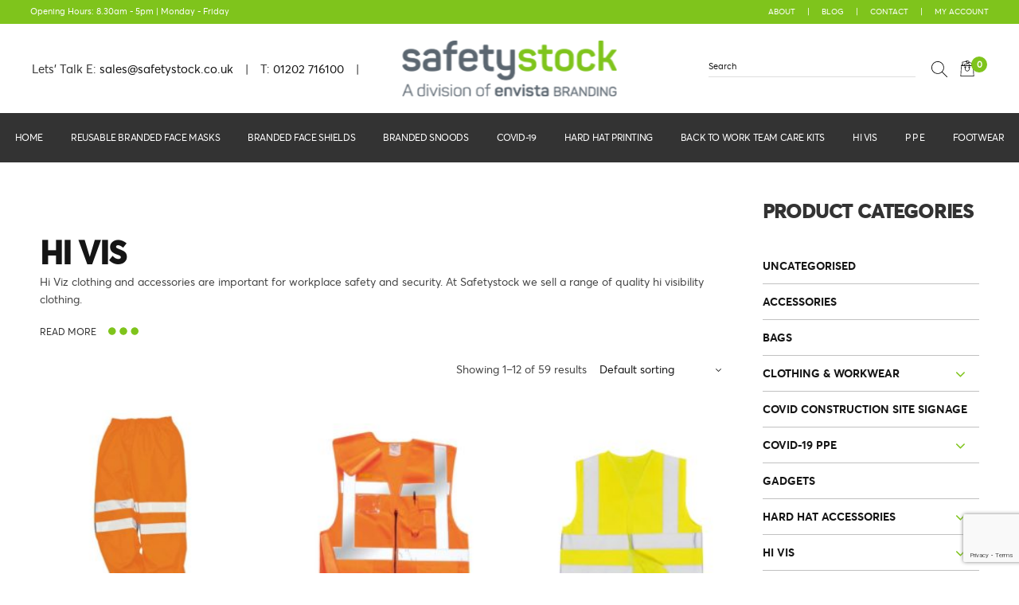

--- FILE ---
content_type: text/html; charset=UTF-8
request_url: https://safetystock.co.uk/collections/hi-vis/
body_size: 27531
content:
<!doctype html>
<html lang="en-GB">
<head>
	<meta charset="UTF-8" />
	<meta name="viewport" content="width=device-width, initial-scale=1, maximum-scale=1, user-scalable=no">
	<link rel="profile" href="http://gmpg.org/xfn/11">
	<link rel="pingback" href="https://safetystock.co.uk/xmlrpc.php">
	<link rel="icon" href="https://safetystock.co.uk/wp-content/uploads/2020/04/cropped-fav-32x32.png" sizes="32x32" />
<link rel="icon" href="https://safetystock.co.uk/wp-content/uploads/2020/04/cropped-fav-192x192.png" sizes="192x192" />
<link rel="apple-touch-icon" href="https://safetystock.co.uk/wp-content/uploads/2020/04/cropped-fav-180x180.png" />
<meta name="msapplication-TileImage" content="https://safetystock.co.uk/wp-content/uploads/2020/04/cropped-fav-270x270.png" />
					<script>document.documentElement.className = document.documentElement.className + ' yes-js js_active js'</script>
			<meta http-equiv="x-dns-prefetch-control" content="on">
	<link rel="dns-prefetch" href="//fonts.googleapis.com" />
	<link rel="dns-prefetch" href="//fonts.gstatic.com" />
	<link rel="dns-prefetch" href="//0.gravatar.com/" />
	<link rel="dns-prefetch" href="//2.gravatar.com/" />
	<link rel="dns-prefetch" href="//1.gravatar.com/" /><title>Hi Vis &#8211; Safety Stock</title>
<meta name='robots' content='max-image-preview:large' />
<link rel='dns-prefetch' href='//use.typekit.net' />
<link rel='dns-prefetch' href='//maxcdn.bootstrapcdn.com' />
<link href='//hb.wpmucdn.com' rel='preconnect' />
<link rel="alternate" type="application/rss+xml" title="Safety Stock &raquo; Feed" href="https://safetystock.co.uk/feed/" />
<link rel="alternate" type="application/rss+xml" title="Safety Stock &raquo; Comments Feed" href="https://safetystock.co.uk/comments/feed/" />
<link rel="alternate" type="application/rss+xml" title="Safety Stock &raquo; Hi Vis Category Feed" href="https://safetystock.co.uk/collections/hi-vis/feed/" />
		<!-- This site uses the Google Analytics by MonsterInsights plugin v9.11.1 - Using Analytics tracking - https://www.monsterinsights.com/ -->
		<!-- Note: MonsterInsights is not currently configured on this site. The site owner needs to authenticate with Google Analytics in the MonsterInsights settings panel. -->
					<!-- No tracking code set -->
				<!-- / Google Analytics by MonsterInsights -->
		<style id='wp-img-auto-sizes-contain-inline-css' type='text/css'>
img:is([sizes=auto i],[sizes^="auto," i]){contain-intrinsic-size:3000px 1500px}
/*# sourceURL=wp-img-auto-sizes-contain-inline-css */
</style>
<link rel="stylesheet" id="themecomplete-epo-css" href="https://safetystock.co.uk/wp-content/plugins/woocommerce-tm-extra-product-options/assets/css/epo.min.css?ver=6.5.1" media="all" />
<link rel="stylesheet" id="themecomplete-epo-smallscreen-css" href="https://safetystock.co.uk/wp-content/plugins/woocommerce-tm-extra-product-options/assets/css/tm-epo-smallscreen.min.css?ver=6.5.1" media="only screen and (max-width: 768px)" />
<style id='wp-emoji-styles-inline-css' type='text/css'>

	img.wp-smiley, img.emoji {
		display: inline !important;
		border: none !important;
		box-shadow: none !important;
		height: 1em !important;
		width: 1em !important;
		margin: 0 0.07em !important;
		vertical-align: -0.1em !important;
		background: none !important;
		padding: 0 !important;
	}
/*# sourceURL=wp-emoji-styles-inline-css */
</style>
<link rel="stylesheet" id="wp-block-library-css" href="https://safetystock.co.uk/wp-includes/css/dist/block-library/style.min.css?ver=6.9" media="all" />
<style id='global-styles-inline-css' type='text/css'>
:root{--wp--preset--aspect-ratio--square: 1;--wp--preset--aspect-ratio--4-3: 4/3;--wp--preset--aspect-ratio--3-4: 3/4;--wp--preset--aspect-ratio--3-2: 3/2;--wp--preset--aspect-ratio--2-3: 2/3;--wp--preset--aspect-ratio--16-9: 16/9;--wp--preset--aspect-ratio--9-16: 9/16;--wp--preset--color--black: #000000;--wp--preset--color--cyan-bluish-gray: #abb8c3;--wp--preset--color--white: #ffffff;--wp--preset--color--pale-pink: #f78da7;--wp--preset--color--vivid-red: #cf2e2e;--wp--preset--color--luminous-vivid-orange: #ff6900;--wp--preset--color--luminous-vivid-amber: #fcb900;--wp--preset--color--light-green-cyan: #7bdcb5;--wp--preset--color--vivid-green-cyan: #00d084;--wp--preset--color--pale-cyan-blue: #8ed1fc;--wp--preset--color--vivid-cyan-blue: #0693e3;--wp--preset--color--vivid-purple: #9b51e0;--wp--preset--gradient--vivid-cyan-blue-to-vivid-purple: linear-gradient(135deg,rgb(6,147,227) 0%,rgb(155,81,224) 100%);--wp--preset--gradient--light-green-cyan-to-vivid-green-cyan: linear-gradient(135deg,rgb(122,220,180) 0%,rgb(0,208,130) 100%);--wp--preset--gradient--luminous-vivid-amber-to-luminous-vivid-orange: linear-gradient(135deg,rgb(252,185,0) 0%,rgb(255,105,0) 100%);--wp--preset--gradient--luminous-vivid-orange-to-vivid-red: linear-gradient(135deg,rgb(255,105,0) 0%,rgb(207,46,46) 100%);--wp--preset--gradient--very-light-gray-to-cyan-bluish-gray: linear-gradient(135deg,rgb(238,238,238) 0%,rgb(169,184,195) 100%);--wp--preset--gradient--cool-to-warm-spectrum: linear-gradient(135deg,rgb(74,234,220) 0%,rgb(151,120,209) 20%,rgb(207,42,186) 40%,rgb(238,44,130) 60%,rgb(251,105,98) 80%,rgb(254,248,76) 100%);--wp--preset--gradient--blush-light-purple: linear-gradient(135deg,rgb(255,206,236) 0%,rgb(152,150,240) 100%);--wp--preset--gradient--blush-bordeaux: linear-gradient(135deg,rgb(254,205,165) 0%,rgb(254,45,45) 50%,rgb(107,0,62) 100%);--wp--preset--gradient--luminous-dusk: linear-gradient(135deg,rgb(255,203,112) 0%,rgb(199,81,192) 50%,rgb(65,88,208) 100%);--wp--preset--gradient--pale-ocean: linear-gradient(135deg,rgb(255,245,203) 0%,rgb(182,227,212) 50%,rgb(51,167,181) 100%);--wp--preset--gradient--electric-grass: linear-gradient(135deg,rgb(202,248,128) 0%,rgb(113,206,126) 100%);--wp--preset--gradient--midnight: linear-gradient(135deg,rgb(2,3,129) 0%,rgb(40,116,252) 100%);--wp--preset--font-size--small: 13px;--wp--preset--font-size--medium: 20px;--wp--preset--font-size--large: 36px;--wp--preset--font-size--x-large: 42px;--wp--preset--spacing--20: 0.44rem;--wp--preset--spacing--30: 0.67rem;--wp--preset--spacing--40: 1rem;--wp--preset--spacing--50: 1.5rem;--wp--preset--spacing--60: 2.25rem;--wp--preset--spacing--70: 3.38rem;--wp--preset--spacing--80: 5.06rem;--wp--preset--shadow--natural: 6px 6px 9px rgba(0, 0, 0, 0.2);--wp--preset--shadow--deep: 12px 12px 50px rgba(0, 0, 0, 0.4);--wp--preset--shadow--sharp: 6px 6px 0px rgba(0, 0, 0, 0.2);--wp--preset--shadow--outlined: 6px 6px 0px -3px rgb(255, 255, 255), 6px 6px rgb(0, 0, 0);--wp--preset--shadow--crisp: 6px 6px 0px rgb(0, 0, 0);}:where(.is-layout-flex){gap: 0.5em;}:where(.is-layout-grid){gap: 0.5em;}body .is-layout-flex{display: flex;}.is-layout-flex{flex-wrap: wrap;align-items: center;}.is-layout-flex > :is(*, div){margin: 0;}body .is-layout-grid{display: grid;}.is-layout-grid > :is(*, div){margin: 0;}:where(.wp-block-columns.is-layout-flex){gap: 2em;}:where(.wp-block-columns.is-layout-grid){gap: 2em;}:where(.wp-block-post-template.is-layout-flex){gap: 1.25em;}:where(.wp-block-post-template.is-layout-grid){gap: 1.25em;}.has-black-color{color: var(--wp--preset--color--black) !important;}.has-cyan-bluish-gray-color{color: var(--wp--preset--color--cyan-bluish-gray) !important;}.has-white-color{color: var(--wp--preset--color--white) !important;}.has-pale-pink-color{color: var(--wp--preset--color--pale-pink) !important;}.has-vivid-red-color{color: var(--wp--preset--color--vivid-red) !important;}.has-luminous-vivid-orange-color{color: var(--wp--preset--color--luminous-vivid-orange) !important;}.has-luminous-vivid-amber-color{color: var(--wp--preset--color--luminous-vivid-amber) !important;}.has-light-green-cyan-color{color: var(--wp--preset--color--light-green-cyan) !important;}.has-vivid-green-cyan-color{color: var(--wp--preset--color--vivid-green-cyan) !important;}.has-pale-cyan-blue-color{color: var(--wp--preset--color--pale-cyan-blue) !important;}.has-vivid-cyan-blue-color{color: var(--wp--preset--color--vivid-cyan-blue) !important;}.has-vivid-purple-color{color: var(--wp--preset--color--vivid-purple) !important;}.has-black-background-color{background-color: var(--wp--preset--color--black) !important;}.has-cyan-bluish-gray-background-color{background-color: var(--wp--preset--color--cyan-bluish-gray) !important;}.has-white-background-color{background-color: var(--wp--preset--color--white) !important;}.has-pale-pink-background-color{background-color: var(--wp--preset--color--pale-pink) !important;}.has-vivid-red-background-color{background-color: var(--wp--preset--color--vivid-red) !important;}.has-luminous-vivid-orange-background-color{background-color: var(--wp--preset--color--luminous-vivid-orange) !important;}.has-luminous-vivid-amber-background-color{background-color: var(--wp--preset--color--luminous-vivid-amber) !important;}.has-light-green-cyan-background-color{background-color: var(--wp--preset--color--light-green-cyan) !important;}.has-vivid-green-cyan-background-color{background-color: var(--wp--preset--color--vivid-green-cyan) !important;}.has-pale-cyan-blue-background-color{background-color: var(--wp--preset--color--pale-cyan-blue) !important;}.has-vivid-cyan-blue-background-color{background-color: var(--wp--preset--color--vivid-cyan-blue) !important;}.has-vivid-purple-background-color{background-color: var(--wp--preset--color--vivid-purple) !important;}.has-black-border-color{border-color: var(--wp--preset--color--black) !important;}.has-cyan-bluish-gray-border-color{border-color: var(--wp--preset--color--cyan-bluish-gray) !important;}.has-white-border-color{border-color: var(--wp--preset--color--white) !important;}.has-pale-pink-border-color{border-color: var(--wp--preset--color--pale-pink) !important;}.has-vivid-red-border-color{border-color: var(--wp--preset--color--vivid-red) !important;}.has-luminous-vivid-orange-border-color{border-color: var(--wp--preset--color--luminous-vivid-orange) !important;}.has-luminous-vivid-amber-border-color{border-color: var(--wp--preset--color--luminous-vivid-amber) !important;}.has-light-green-cyan-border-color{border-color: var(--wp--preset--color--light-green-cyan) !important;}.has-vivid-green-cyan-border-color{border-color: var(--wp--preset--color--vivid-green-cyan) !important;}.has-pale-cyan-blue-border-color{border-color: var(--wp--preset--color--pale-cyan-blue) !important;}.has-vivid-cyan-blue-border-color{border-color: var(--wp--preset--color--vivid-cyan-blue) !important;}.has-vivid-purple-border-color{border-color: var(--wp--preset--color--vivid-purple) !important;}.has-vivid-cyan-blue-to-vivid-purple-gradient-background{background: var(--wp--preset--gradient--vivid-cyan-blue-to-vivid-purple) !important;}.has-light-green-cyan-to-vivid-green-cyan-gradient-background{background: var(--wp--preset--gradient--light-green-cyan-to-vivid-green-cyan) !important;}.has-luminous-vivid-amber-to-luminous-vivid-orange-gradient-background{background: var(--wp--preset--gradient--luminous-vivid-amber-to-luminous-vivid-orange) !important;}.has-luminous-vivid-orange-to-vivid-red-gradient-background{background: var(--wp--preset--gradient--luminous-vivid-orange-to-vivid-red) !important;}.has-very-light-gray-to-cyan-bluish-gray-gradient-background{background: var(--wp--preset--gradient--very-light-gray-to-cyan-bluish-gray) !important;}.has-cool-to-warm-spectrum-gradient-background{background: var(--wp--preset--gradient--cool-to-warm-spectrum) !important;}.has-blush-light-purple-gradient-background{background: var(--wp--preset--gradient--blush-light-purple) !important;}.has-blush-bordeaux-gradient-background{background: var(--wp--preset--gradient--blush-bordeaux) !important;}.has-luminous-dusk-gradient-background{background: var(--wp--preset--gradient--luminous-dusk) !important;}.has-pale-ocean-gradient-background{background: var(--wp--preset--gradient--pale-ocean) !important;}.has-electric-grass-gradient-background{background: var(--wp--preset--gradient--electric-grass) !important;}.has-midnight-gradient-background{background: var(--wp--preset--gradient--midnight) !important;}.has-small-font-size{font-size: var(--wp--preset--font-size--small) !important;}.has-medium-font-size{font-size: var(--wp--preset--font-size--medium) !important;}.has-large-font-size{font-size: var(--wp--preset--font-size--large) !important;}.has-x-large-font-size{font-size: var(--wp--preset--font-size--x-large) !important;}
/*# sourceURL=global-styles-inline-css */
</style>

<style id='classic-theme-styles-inline-css' type='text/css'>
/*! This file is auto-generated */
.wp-block-button__link{color:#fff;background-color:#32373c;border-radius:9999px;box-shadow:none;text-decoration:none;padding:calc(.667em + 2px) calc(1.333em + 2px);font-size:1.125em}.wp-block-file__button{background:#32373c;color:#fff;text-decoration:none}
/*# sourceURL=/wp-includes/css/classic-themes.min.css */
</style>
<link rel="stylesheet" id="wp-components-css" href="https://safetystock.co.uk/wp-includes/css/dist/components/style.min.css?ver=6.9" media="all" />
<link rel="stylesheet" id="wp-preferences-css" href="https://safetystock.co.uk/wp-includes/css/dist/preferences/style.min.css?ver=6.9" media="all" />
<link rel="stylesheet" id="wp-block-editor-css" href="https://safetystock.co.uk/wp-includes/css/dist/block-editor/style.min.css?ver=6.9" media="all" />
<link rel="stylesheet" id="popup-maker-block-library-style-css" href="https://safetystock.co.uk/wp-content/plugins/popup-maker/dist/packages/block-library-style.css?ver=dbea705cfafe089d65f1" media="all" />
<link rel="stylesheet" id="powertip-css" href="https://safetystock.co.uk/wp-content/plugins/devvn-image-hotspot/frontend/css/jquery.powertip.min.css?ver=1.2.0" media="all" />
<link rel="stylesheet" id="maps-points-css" href="https://safetystock.co.uk/wp-content/plugins/devvn-image-hotspot/frontend/css/maps_points.css?ver=1.3.0" media="all" />
<style id='woocommerce-inline-inline-css' type='text/css'>
.woocommerce form .form-row .required { visibility: visible; }
/*# sourceURL=woocommerce-inline-inline-css */
</style>
<link rel="stylesheet" id="contact-form-7-css" href="https://safetystock.co.uk/wp-content/plugins/contact-form-7/includes/css/styles.css?ver=6.1.4" media="all" />
<link rel="stylesheet" id="wpcf7-redirect-script-frontend-css" href="https://safetystock.co.uk/wp-content/plugins/wpcf7-redirect/build/assets/frontend-script.css?ver=2c532d7e2be36f6af233" media="all" />
<link rel="stylesheet" id="mc4wp-form-basic-css" href="https://safetystock.co.uk/wp-content/plugins/mailchimp-for-wp/assets/css/form-basic.css?ver=4.11.1" media="all" />
<link rel="stylesheet" id="jquery-selectBox-css" href="https://safetystock.co.uk/wp-content/plugins/yith-woocommerce-wishlist/assets/css/jquery.selectBox.css?ver=1.2.0" media="all" />
<link rel="stylesheet" id="woocommerce_prettyPhoto_css-css" href="//safetystock.co.uk/wp-content/plugins/woocommerce/assets/css/prettyPhoto.css?ver=3.1.6" media="all" />
<link rel="stylesheet" id="yith-wcwl-main-css" href="https://safetystock.co.uk/wp-content/plugins/yith-woocommerce-wishlist/assets/css/style.css?ver=4.12.0" media="all" />
<style id='yith-wcwl-main-inline-css' type='text/css'>
 :root { --rounded-corners-radius: 16px; --add-to-cart-rounded-corners-radius: 16px; --color-headers-background: #F4F4F4; --feedback-duration: 3s } 
 :root { --rounded-corners-radius: 16px; --add-to-cart-rounded-corners-radius: 16px; --color-headers-background: #F4F4F4; --feedback-duration: 3s } 
/*# sourceURL=yith-wcwl-main-inline-css */
</style>
<link rel="stylesheet" id="thb-fa-css" href="https://maxcdn.bootstrapcdn.com/font-awesome/4.7.0/css/font-awesome.min.css" media="all" />
<link rel="stylesheet" id="thb-app-css" href="https://safetystock.co.uk/wp-content/themes/ss/assets/css/app.css?ver=4.1.7.2" media="all" />
<style id='thb-app-inline-css' type='text/css'>
.header .logolink .logoimg {max-height:70px;}.tax-product_cat.term-56 .shop-header-style2 {background-image:url();}h1,h2,h3,h4,h5,h6 {font-family:sofia-pro, sans-serif;}body,p {font-family:sofia-pro, sans-serif;}.thb-full-menu {}.account-holder {}.badge.new { background-color:#92e016; }.badge.onsale { background-color:#cc0033; }.badge.out-of-stock { background-color:#cccccc; }.header.hover, .header:hover {background-color:#ffffff !important;}
/*# sourceURL=thb-app-inline-css */
</style>
<link rel="stylesheet" id="thb-style-css" href="https://safetystock.co.uk/wp-content/themes/ss/style.css" media="all" />
<script type="text/javascript" src="https://safetystock.co.uk/wp-includes/js/jquery/jquery.min.js?ver=3.7.1" id="jquery-core-js"></script>
<script type="text/javascript" src="https://safetystock.co.uk/wp-includes/js/jquery/jquery-migrate.min.js?ver=3.4.1" id="jquery-migrate-js"></script>
<script type="text/javascript" src="//safetystock.co.uk/wp-content/plugins/revslider/sr6/assets/js/rbtools.min.js?ver=6.7.40" async id="tp-tools-js"></script>
<script type="text/javascript" src="//safetystock.co.uk/wp-content/plugins/revslider/sr6/assets/js/rs6.min.js?ver=6.7.39" async id="revmin-js"></script>
<script type="text/javascript" src="https://safetystock.co.uk/wp-content/plugins/woocommerce-incremental-product-quantities/assets/js/ipq_input_value_validation.js?ver=6.9" id="ipq_validation-js"></script>
<script type="text/javascript" src="https://safetystock.co.uk/wp-content/plugins/woocommerce/assets/js/jquery-blockui/jquery.blockUI.min.js?ver=2.7.0-wc.10.4.3" id="wc-jquery-blockui-js" data-wp-strategy="defer"></script>
<script type="text/javascript" id="wc-add-to-cart-js-extra">
/* <![CDATA[ */
var wc_add_to_cart_params = {"ajax_url":"/wp-admin/admin-ajax.php","wc_ajax_url":"/?wc-ajax=%%endpoint%%","i18n_view_cart":"View basket","cart_url":"https://safetystock.co.uk/cart/","is_cart":"","cart_redirect_after_add":"yes"};
//# sourceURL=wc-add-to-cart-js-extra
/* ]]> */
</script>
<script type="text/javascript" src="https://safetystock.co.uk/wp-content/plugins/woocommerce/assets/js/frontend/add-to-cart.min.js?ver=10.4.3" id="wc-add-to-cart-js" data-wp-strategy="defer"></script>
<script type="text/javascript" src="https://safetystock.co.uk/wp-content/plugins/woocommerce/assets/js/js-cookie/js.cookie.min.js?ver=2.1.4-wc.10.4.3" id="wc-js-cookie-js" defer="defer" data-wp-strategy="defer"></script>
<script type="text/javascript" id="woocommerce-js-extra">
/* <![CDATA[ */
var woocommerce_params = {"ajax_url":"/wp-admin/admin-ajax.php","wc_ajax_url":"/?wc-ajax=%%endpoint%%","i18n_password_show":"Show password","i18n_password_hide":"Hide password"};
//# sourceURL=woocommerce-js-extra
/* ]]> */
</script>
<script type="text/javascript" src="https://safetystock.co.uk/wp-content/plugins/woocommerce/assets/js/frontend/woocommerce.min.js?ver=10.4.3" id="woocommerce-js" defer="defer" data-wp-strategy="defer"></script>
<script type="text/javascript" src="https://safetystock.co.uk/wp-content/plugins/js_composer/assets/js/vendors/woocommerce-add-to-cart.js?ver=8.7.2" id="vc_woocommerce-add-to-cart-js-js"></script>
<script type="text/javascript" src="https://use.typekit.net/lcr7meh.js" id="thb-typekit-js"></script>
<script type="text/javascript" id="thb-typekit-js-after">
/* <![CDATA[ */
try{Typekit.load({ async: true });}catch(e){}
//# sourceURL=thb-typekit-js-after
/* ]]> */
</script>
<script></script><link rel="https://api.w.org/" href="https://safetystock.co.uk/wp-json/" /><link rel="alternate" title="JSON" type="application/json" href="https://safetystock.co.uk/wp-json/wp/v2/product_cat/56" /><link rel="EditURI" type="application/rsd+xml" title="RSD" href="https://safetystock.co.uk/xmlrpc.php?rsd" />
<meta name="generator" content="WordPress 6.9" />
<meta name="generator" content="WooCommerce 10.4.3" />
<script>readMoreArgs = []</script><script type="text/javascript">
				EXPM_VERSION=3.55;EXPM_AJAX_URL='https://safetystock.co.uk/wp-admin/admin-ajax.php';
			function yrmAddEvent(element, eventName, fn) {
				if (element.addEventListener)
					element.addEventListener(eventName, fn, false);
				else if (element.attachEvent)
					element.attachEvent('on' + eventName, fn);
			}
			</script>	<noscript><style>.woocommerce-product-gallery{ opacity: 1 !important; }</style></noscript>
	<meta name="generator" content="Powered by WPBakery Page Builder - drag and drop page builder for WordPress."/>
<meta name="generator" content="Powered by Slider Revolution 6.7.39 - responsive, Mobile-Friendly Slider Plugin for WordPress with comfortable drag and drop interface." />
<link rel="icon" href="https://safetystock.co.uk/wp-content/uploads/2020/04/cropped-fav-32x32.png" sizes="32x32" />
<link rel="icon" href="https://safetystock.co.uk/wp-content/uploads/2020/04/cropped-fav-192x192.png" sizes="192x192" />
<link rel="apple-touch-icon" href="https://safetystock.co.uk/wp-content/uploads/2020/04/cropped-fav-180x180.png" />
<meta name="msapplication-TileImage" content="https://safetystock.co.uk/wp-content/uploads/2020/04/cropped-fav-270x270.png" />
<script>function setREVStartSize(e){
			//window.requestAnimationFrame(function() {
				window.RSIW = window.RSIW===undefined ? window.innerWidth : window.RSIW;
				window.RSIH = window.RSIH===undefined ? window.innerHeight : window.RSIH;
				try {
					var pw = document.getElementById(e.c).parentNode.offsetWidth,
						newh;
					pw = pw===0 || isNaN(pw) || (e.l=="fullwidth" || e.layout=="fullwidth") ? window.RSIW : pw;
					e.tabw = e.tabw===undefined ? 0 : parseInt(e.tabw);
					e.thumbw = e.thumbw===undefined ? 0 : parseInt(e.thumbw);
					e.tabh = e.tabh===undefined ? 0 : parseInt(e.tabh);
					e.thumbh = e.thumbh===undefined ? 0 : parseInt(e.thumbh);
					e.tabhide = e.tabhide===undefined ? 0 : parseInt(e.tabhide);
					e.thumbhide = e.thumbhide===undefined ? 0 : parseInt(e.thumbhide);
					e.mh = e.mh===undefined || e.mh=="" || e.mh==="auto" ? 0 : parseInt(e.mh,0);
					if(e.layout==="fullscreen" || e.l==="fullscreen")
						newh = Math.max(e.mh,window.RSIH);
					else{
						e.gw = Array.isArray(e.gw) ? e.gw : [e.gw];
						for (var i in e.rl) if (e.gw[i]===undefined || e.gw[i]===0) e.gw[i] = e.gw[i-1];
						e.gh = e.el===undefined || e.el==="" || (Array.isArray(e.el) && e.el.length==0)? e.gh : e.el;
						e.gh = Array.isArray(e.gh) ? e.gh : [e.gh];
						for (var i in e.rl) if (e.gh[i]===undefined || e.gh[i]===0) e.gh[i] = e.gh[i-1];
											
						var nl = new Array(e.rl.length),
							ix = 0,
							sl;
						e.tabw = e.tabhide>=pw ? 0 : e.tabw;
						e.thumbw = e.thumbhide>=pw ? 0 : e.thumbw;
						e.tabh = e.tabhide>=pw ? 0 : e.tabh;
						e.thumbh = e.thumbhide>=pw ? 0 : e.thumbh;
						for (var i in e.rl) nl[i] = e.rl[i]<window.RSIW ? 0 : e.rl[i];
						sl = nl[0];
						for (var i in nl) if (sl>nl[i] && nl[i]>0) { sl = nl[i]; ix=i;}
						var m = pw>(e.gw[ix]+e.tabw+e.thumbw) ? 1 : (pw-(e.tabw+e.thumbw)) / (e.gw[ix]);
						newh =  (e.gh[ix] * m) + (e.tabh + e.thumbh);
					}
					var el = document.getElementById(e.c);
					if (el!==null && el) el.style.height = newh+"px";
					el = document.getElementById(e.c+"_wrapper");
					if (el!==null && el) {
						el.style.height = newh+"px";
						el.style.display = "block";
					}
				} catch(e){
					console.log("Failure at Presize of Slider:" + e)
				}
			//});
		  };</script>
		<style type="text/css" id="wp-custom-css">
			/* CUSTOM FONT START */

@font-face {
  font-family: 'AvertaCY-Regular';
  src: url('/wp-content/themes/ss/assets/fonts/AvertaCY-Regular.woff') format('embedded-opentype');
  font-weight: normal;
  font-style: normal;
  font-display: swap;
}

@font-face {
    font-family: 'avertacy-regularuploaded_file';
    src: url('/wp-content/themes/ss/assets/fonts/avertacy-regular-webfont.woff2') format('woff2'),
         url('/wp-content/themes/ss/assets/fonts/avertacy-regular-webfont.woff') format('woff');
    font-weight: normal;
    font-style: normal;

}

@font-face {
    font-family: 'avertacy-semibolduploadedfile';
    src: url('/wp-content/themes/ss/assets/fonts/avertacy-semibold-webfont.woff2') format('woff2'),
         url('/wp-content/themes/ss/assets/fonts/avertacy-semibold-webfont.woff') format('woff');
    font-weight: normal;
    font-style: normal;
}

@font-face {
    font-family: 'avertape-bolduploaded_file';
    src: url('/wp-content/themes/ss/assets/fonts/avertape-bold-webfont.woff2') format('woff2'),
         url('/wp-content/themes/ss/assets/fonts/avertape-bold-webfont.woff') format('woff');
    font-weight: normal;
    font-style: normal;

}

span.badge.new {
    display: none;
}

.hidden{
	display: none!important;
}

/* CUSTOM FONT START */

.advstripe{
	background:#ff6700;
}

.advstripe a {
    color: #000;
    width: 100%;
    padding: 10px 0;
    display: inline-block;
    font-size: 17px;
    animation: blinker 5s linear infinite;
    line-height: 2.1;
    font-family: 'avertape-bolduploaded_file'!important;
    letter-spacing: -0.5px;
    font-weight: 700;
	text-transform: uppercase;
}

.advstripe a:before{
	background: url(/wp-content/uploads/2020/04/virus.svg);
    content: '';
    width: 32px;
    height: 32px;
    display: inline-block;
	background-size: contain;
	margin-right:10px;
	vertical-align:middle;
}

.advstripe a:hover{
	color:#ffffff;
}

/*rs-fullwidth-wrap{
	padding-top:60px!important;
}*/

body{
	font-family: 'avertacy-regularuploaded_file'!important;
}

h1, h2, h3, h4, h5, h6{
	font-family: 'avertape-bolduploaded_file'!important;
	text-transform:uppercase!important;
}

h1{
	letter-spacing: -0.8px;
	font-weight: 900;
	margin-bottom:0px;
}

h2{
	letter-spacing: -0.8px;
	font-weight: 900;
	margin-bottom:15px;
}

h3{
	letter-spacing: -0.8px;
	font-weight: 900;
	margin-bottom:15px;
}

h4{
	letter-spacing: -0.6px;
	font-weight: 900;
	margin-bottom:15px;
}

h5{
	letter-spacing: -0.8px;
  font-weight: 900;
	margin-bottom:0px;
}

h6{
	  letter-spacing: -0.2px;
    font-weight: 800;
    color: #333333;
    font-size: 16px;
    line-height: 1.4;
    margin-bottom: 10px;
}

p{
	font-family: 'avertacy-regularuploaded_file';
	font-weight:lighter;
	font-size:14px;
}

.small{
	font-size:14px;
}

.customTitle{
	letter-spacing:-2px;
	font-size:42px;
	color:#333333;
}

.customTitleLarge{
	letter-spacing:-3px;
	font-size:62px;
	color:#333333;
}

.subLarge{
	color:#333333;
	letter-spacing:-1px;
	font-size:20px;
}

.masonry-blog{
	padding-top:60px;
	padding-bottom:60px;
}

.respond-container #respond, .respond-container{
	display:none;
}

.thb-full-menu li.menu-item-has-children>a:after{
	display:none;
}

.customButton button {
    background-color: #92e016!important;
    border: none!important;
    border-radius: 0px!important;
    background-image: none!important;
    text-transform: uppercase;
    color: #333333!important;
    letter-spacing: -0.5px;
    padding: 20px !important;
    font-size: 14px!important;
	  font-weight:600!important;
}

.customButton button:hover{
	background-color: #333333!important;
	color: #ffffff!important;
}


.header {
    background: #fff;
	 padding:0px 0px 0px;
}

.header.style1 .logo-holder{
	-moz-transform: translate3d(-50%, -50%, 0);
    -webkit-transform: translate3d(-50%, -50%, 0);
    transform: translate3d(-50%, -50%, 0);
}

.headTop {
	padding: 45px 25px 45px 25px;
}
    

.header .logolink .logoimg.bg--dark{
	opacity:0;
}

.white-header .logolink .logoimg, .light-title .header:not(.hover):not(:hover) .logolink .logoimg {
    opacity: 0;
}

.white-header .account-holder a, .light-title .header:not(.hover):not(:hover) .account-holder a, .white-header .toggle-holder a, .light-title .header:not(.hover):not(:hover) .toggle-holder a {
    color: #333333;
}

.navigation{
	padding:0px;
	background:#333333;
}

.thb-full-menu>li a {
    padding: 25px 15px;
    position: relative;
    white-space: nowrap;
    text-transform: uppercase;
    letter-spacing: -0.4px;
    font-size: 12px;
	  color:#ffffff;
}

.thb-full-menu>li a:hover{
	color:#7fc41c;
}

.thb-full-menu>li a:before{
	border-bottom: 1px solid #7fc41c;
}

.topBar{
	background: #7fc41c;
    height: 30px;
    color: #fff;
    line-height: 28px;
    font-size: 11px;
}

.topBarRight a{
	color:#ffffff;
	text-transform:uppercase;
	font-size:10px;
}

.topBarRight a:hover{
	color:#333333;
}

.topBarLeft{
	padding-left: 3px;
}

.topBarRight{
	padding-right: 3px;
	text-align:right;
}

.pipe{
	padding:0px 15px;
}

.contact-holder{
	font-size:15px;
	color:#333333;
	font-weight:5;
}

.contact-holder a:hover{
	color:#7fc41c;
}

#quick_cart{
	margin-left:0px;
}

#quick_cart:before{
	content:'';
	    background-image: url(/wp-content/uploads/2020/04/shop.svg);
	width:20px;
	height:20px;
	display:inline-block;
		margin-left:15px;
	}

.header #quick_cart .float_count {
    margin-left: -5px;
	  margin-top: -10px;
	  background:#7fc41c;
}

.header #quick_search{
    border-bottom: 1px solid #dedede;
    min-width: 300px;
    padding-bottom: 5px;
    font-size: 11px;
	  margin-left:0px;
}

.header #quick_search:after{
	content: '';
    background-image: url(/wp-content/uploads/2020/04/search.svg);
    width: 40px;
    background-position: right;
    height: 20px;
    display: inline-block;
    margin-left: 15px;
    float: right;
    position: absolute;
    right: 90px;
    top: 47px;
    background-color: #fff;
    background-repeat: no-repeat;
}

.header.style1.hover .topBar{
	display:none;
}

.revText{
	font-family: 'avertape-bolduploaded_file'!important;
}

.vc-hoverbox-front {
    background-size: contain;
    background-repeat: no-repeat;
}

.blockTitle{
	text-transform:uppercase;
	font-family: 'avertape-bolduploaded_file'!important;
	letter-spacing:-2px;
	margin-bottom:0px;
	color:#ffffff!important;
	margin-top:-30px;
}

.vc-hoverbox-block-inner p{
	color:#ffffff!important;
}

.vc-hoverbox-inner{
	min-height: 300px!important;
}

.blockBtn a{
	text-transform: uppercase;
    font-family: 'avertape-bolduploaded_file'!important;
    letter-spacing: -0.3px;
    background-color: #ffffff!important;
    color: #333333!important;
    border: 1px solid #ffffff!important;
    padding: 20px 45px!important;
    margin-top: 15px;
}

.blockBtn a:hover{
	background-color: #cc0033!important;
	border: 1px solid #cc0033!important;
	color: #ffffff!important;
	background-image:none!important;
}

.products .product .product_thumbnail img {
    width: 100%;
    max-width: 80%;
    margin: auto;
    max-height: 300px;
    min-height: 300px;
    object-fit: contain;
}

.product h3 a{
	color: #333333;
    letter-spacing: -0.8px;
    font-size: 15px;
    min-height: 42px;
    display: inline-block;
    line-height: 1.4;
}

.products .product .product_after_title .price>.amount {
    color: #7fc41c;
    font-size: 20px;
	font-family: 'avertape-bolduploaded_file'!important;
	letter-spacing:-0.8px;
}

.products .product .product_after_title .price ins{
	color: #cc0033;
    font-size: 20px;
	font-family: 'avertape-bolduploaded_file'!important;
	letter-spacing:-0.8px;
}

.products .product.thb-listing-style2 .product_after_title .price {
    font-size: 14px;
    font-weight: 400;
	font-family: 'avertape-bolduploaded_file'!important;
	color:#999999;
	letter-spacing:-0.6px;
}

.products .product .product_after_title .button{
	letter-spacing:-0.2px;
}

.products .product .product_after_title .button:after{
	display:none;
}

.products .product.thb-listing-style2 .badge {
    border: none;
    color: #fff;
    line-height: 52px;
    height: 52px;
    width: 52px;
    padding: 0px;
    font-size: 12px;
    border-radius: 50%;
    text-align: center;
	  letter-spacing:-0.2px;
}

.badge {
    position: absolute;
    top: 10px;
    right: 10px;
	left: auto;
}

.uspBlock {
	border: 1px solid #333333;
	min-height:280px;
	margin:0px 15px;
	padding:30px;
	flex: 0 0 22.8%;
	max-width: 22.8%;
}

.uspBlock h4{
	letter-spacing: -0.4px;
	font-size: 16px;
	margin-bottom:5px
}

.uspBlock p{
	font-size:14px;
}

.uspBlock img{
	max-width: 80px;
	margin-bottom: 30px;
}

.bwc img{
max-width: 55px;
}

#newsletterInner{
    max-width: 1400px;
    margin: auto;
    padding: 0px 15px;
}

.mc4wp-form-basic input[type=date], .mc4wp-form-basic input[type=email], .mc4wp-form-basic input[type=tel], .mc4wp-form-basic input[type=text], .mc4wp-form-basic input[type=url], .mc4wp-form-basic select, .mc4wp-form-basic textarea, .mc4wp-form-theme input[type=date], .mc4wp-form-theme input[type=email], .mc4wp-form-theme input[type=tel], .mc4wp-form-theme input[type=text], .mc4wp-form-theme input[type=url], .mc4wp-form-theme select, .mc4wp-form-theme textarea {
    min-height: 62px;
    width: 70%;
    max-width: 100%;
    background: #649e08;
    border: 1px solid #649e08;
    color: #ffffff;
    margin-bottom: 0px;
	  padding:0px 30px;
}

.mc4wp-form-basic input[type=email]::-webkit-input-placeholder { /* Edge */
  color: white;
}

.mc4wp-form-basic input[type=email]:-ms-input-placeholder { /* Internet Explorer 10-11 */
  color: white;
}

.mc4wp-form-basic input[type=email]::placeholder {
  color: white;
}

.mc4wp-form-basic input[type=submit]{
		min-height: 62px;
    background: #333333;
    text-transform: uppercase;
    padding: 0px;
    font-size: 13px;
    margin-left: -40px;
    font-family: 'avertacy-semibolduploadedfile';
    letter-spacing: -0.4px;
    float: right;
    width: 30%;
    max-width: 30%;
    text-align: center;
}

.mc4wp-form-basic input[type=submit]:hover{
	background: #000000;
}
.footer.style1 {
    padding: 20px 0;
	  background:#92e016;
	  vertical-align:middle;
}

.thb-footer-copyright {
	margin-bottom: 0px;
	color: #000000!important;
	font-family: 'avertacy-regularuploaded_file';
	font-weight: 500;
	font-size: 13px!important;
	padding-top: 5px;
}

.footer-right-side img{
	max-height:24px;
}

.footer.style2 {
    background: #333333;
    padding: 45px 0;
    margin-top: 0px;
    font-size: 14px;
	  color:#ffffff;
}

.footer-logo img{
    margin: auto;
    max-width: 220px;
}

.footer.style2 .columns{
	margin-top:45px
}

.footer .widget h6 {
    font-weight: 500;
    color: #ffffff;
    text-transform: uppercase;
    font-size: 18px;
	  letter-spacing:-0.4px
}

.footerContact{
    color: #ffffff!important;
    line-height: 2;
}

.footerContactLink{
	color:#ffffff;
	display:block;
}

.footerContactLink:hover{
	color:#92e016!important;
}

#menu-footer-product-categories{
	color:#ffffff!important;
	text-transform:uppercase;
}

#menu-footer-product-categories li, #menu-footer-useful-links li, #menu-footer-legal li{
	margin-bottom:15px;
}

#menu-footer-product-categories a, #menu-footer-useful-links a, #menu-footer-legal a{
	color:#ffffff!important;
}

#menu-footer-product-categories a:hover, #menu-footer-useful-links a:hover, #menu-footer-legal a:hover{
	color:#92e016!important;
}

#powerTip{
    background-color: #ffffff;
    border-radius: 0px;
    color: #333333!important;
	  border-bottom:2px solid #92e016;
	  padding:10px 15px;
}

#powerTip.e:before{
	content:'';
	width:2px;
	height:30px;
	border:none!important;
	left:0!important;
	top:15px!important;
	background-color:#92e016;
}

#powerTip.w:before{
	content:'';
	width:2px;
	height:30px;
	border:none!important;
	right:0!important;
	top:15px!important;
	background-color:#92e016;
}

.box_view_html{
	color: #333333!important;
}

.box_view_html p{
	margin-bottom:0px;
	font-size:13px!important;
}

.hiw img {
    max-height: 92px;
    margin-bottom: 60px;
	  max-width:55%;
}

.large-order-1{
	display:none;
}

.woocommerce-breadcrumb{
	display:none;
}

.thb-product-detail .product-information h1.product_title {
    font-size: 48px;
    text-transform: uppercase;
    font-weight: 600;
    margin-bottom: 15px;
    letter-spacing: -1px;
    color: #333333;
}

.single-product label, .tm-epo-field-label {
    font-size: 12px;
    color: #333;
    font-weight: 600;
    text-transform: uppercase;
    font-family: 'avertape-bolduploaded_file'!important;
}

.tm-options-totals, .tm-final-totals{
	font-size: 12px;
    color: #333;
    font-weight: 600;
    text-transform: uppercase;
    font-family: 'avertape-bolduploaded_file'!important;
}

span.amount.options, span.amount.final{
	color: #7fc41c;
    font-size: 20px;
    font-family: 'avertape-bolduploaded_file'!important;
    letter-spacing: -0.8px;
}

.single-product .price>.amount {
    color: #151515;
    text-decoration: none;
    color: #7fc41c;
    font-size: 38px;
    font-family: 'avertape-bolduploaded_file'!important;
    letter-spacing: -0.8px;
}

.tm-extra-product-options .tmcp-field-wrap .amount {
    margin-left: 0.5em;
    color: #7fc41c;
    font-size: 14px;
    font-family: 'avertape-bolduploaded_file'!important;
    letter-spacing: -0.8px;
}

.tm-extra-product-options .col-12, .tm-extra-product-options .cell.col-12 {
    width: 100%!important;
}

.cpf-type-upload{
	border: 1px dashed #333;
	border-radius:3px;
	background-color:#ffffff;
	background-image:none;
	padding:15px!important;
}

.tm-extra-product-options ul.tmcp-elements li.tmcp-field-wrap {
	padding: 5px 0px 0 0;
}

.woocommerce-tabs .tabs {
    text-align: left;
}

.products .product .product_after_title .product_after_shop_loop_price{
	display:inline-block;
}

.product_rating {
	display:inline-block;
	float:right;
	padding-right: 5px;
}

.star-rating{
	color: #7fc41c;
}

.products .product .product_after_title{
	margin-top:15px;
}

.tm-extra-product-options{
	margin-bottom:30px;
}

.btn.alt, .btn.wc-forward:not(.checkout), .button.alt, .button.wc-forward:not(.checkout), input[type=submit].alt, input[type=submit].wc-forward:not(.checkout){
	    color: #333333;
    min-height: 48px;
    background: #92e016;
    text-transform: uppercase;
    padding: 0px 50px;
    font-size: 12px;
    font-family: 'avertacy-semibolduploadedfile';
    letter-spacing: -0.4px;
    border: 1px solid #92e016;
}

.btn.alt:hover, .btn.wc-forward:not(.checkout):hover, .button.alt:hover, .button.wc-forward:not(.checkout):hover, input[type=submit].alt:hover, input[type=submit].wc-forward:not(.checkout):hover{
	color:#ffffff;
	background: #333333;
	border: 1px solid #333333;
}

.thb-product-detail .product-information div.quantity {
    margin-right: 15px;
}

.woocommerce-tabs .tabs li.active a, .woocommerce-tabs .tabs li a:hover {
    color: #fff;
    min-height: 60px;
    line-height: 60px;
    background: #333333;
    text-transform: uppercase;
    padding: 0px 50px;
    font-size: 13px;
    font-family: 'avertacy-semibolduploadedfile';
    letter-spacing: -0.4px;
}

.woocommerce-tabs .tabs li a {
    position: relative;
    color: #fff;
    min-height: 60px;
    line-height: 60px;
    background: #b8b4b4;
    text-transform: uppercase;
    padding: 0px 50px;
    font-size: 13px;
    font-family: 'avertacy-semibolduploadedfile';
    letter-spacing: -0.4px;
}

.woocommerce-tabs .tabs{
	border-bottom: 1px solid #e5e5e5;
	margin-bottom:30px;
}

.woocommerce-Tabs-panel p{
	font-size:14px;
}
.related, .up-sells, .cross-sells{
	max-width:1340px;
	margin:auto;
}

.related h2, .up-sells h2, .cross-sells h2 {
    font-size: 38px;
    text-align: left;
    margin-bottom: 30px;
    letter-spacing: -1px;
}

.thb-shop-title{
	display:none;
}

.term-description h1{
	font-size: 40px;
  letter-spacing: -1px;
  font-weight: 600;
}

.sh-content h3{
	font-size: 14px;
    letter-spacing: -0.4px;
    font-weight: 500;
    margin-bottom: 5px;
}

.sh-link a{
    text-transform: uppercase;
    color: #333333;
    font-size: 12px;
}

.sh-link a:hover{
    color: #7fc41c;
}

.sh-link a:after{
    content: '';
    background: url(/wp-content/uploads/2020/04/more.svg);
    height: 10px;
    width: 40px;
    display: inline-block;
    background-size: contain;
    background-repeat: no-repeat;
    margin-left: 15px;
}

.sidebar-widgets h6{
	font-size:24px;
}

.term-description{
	margin-top:42px;
}

.products .product.thb-listing-style2 {
    font-size: 12px;
}

.products .product.thb-listing-style2 .rating span{
	display:none;
}

.products .product.thb-listing-style2 .share-article{
	display:none;
}

.products .product .product_thumbnail{
	text-align:center;
}

.gdl-divider{
	    font-family: 'avertape-bolduploaded_file'!important;
    font-size: 14px;
	border-bottom: 1px solid #c1c1c1;
}

.gdl-divider a:hover{
	color:#7fc41c;
}

.gdl-divider .child-list li a {
    color: #333333;
    font-family: 'avertacy-regularuploaded_file'!important;
    font-size: 12px;
}

.gdl-divider .child-list li a:hover{
color:#7fc41c;
}


.child-list li{
	margin-bottom:18px!important;
}

.fa-angle-down:before {
    color: #7fc41c;
}

.widget.widget_price_filter .price_slider .ui-slider-handle{
	border: 3px solid #7fc41c;
	background: #7fc41c;
	top: -7px;
	width: 20px;
	height: 20px;
	border-radius: 17px;
}

.widget.widget_price_filter .price_slider_amount{
	font-size: 12px;
	text-transform: uppercase;
}

.rating span, .share-article .thb_share{
	font-family: 'avertape-bolduploaded_file'!important;
	    font-size: 12px;
    margin-right: 5px;
	text-transform:uppercase;
	color:#333333;
}

.share-article .thb_share{
	margin-left:5px;
}

.sku_wrapper, .posted_in{
	font-family: 'avertape-bolduploaded_file'!important;
	text-transform:uppercase;
	color:#333333;
	letter-spacing:-0.4px;
}

.sku_wrapper span.sku, .posted_in a{
	text-transform:uppercase;
	color:#333333;
	font-family: 'avertacy-regularuploaded_file'!important;
	letter-spacing:-0.4px;
}

.posted_in a:hover{
	color:#7fc41c;
}

@media screen and (min-width: 64.0625em){
	.single-product .large-4 {
			-ms-flex: 0 0 50%;
			flex: 0 0 50%;
			max-width: 50%;
	}
	
section.related .products .large-4 {
/*     -ms-flex: 0 0 33.333333%;
    flex: 0 0 33.333333%;
    max-width: 33.333333%; */
}
	
	.single-product .large-10, .single-product .large-7 {
    -ms-flex: 0 0 100%;
    flex: 0 0 100%;
    max-width: 100%;
}
	
	.thb-product-detail.thb-product-style1, .thb-product-detail.thb-product-style2, .thb-product-detail.thb-product-style3 {
    padding-top: 220px!important;
}
	
	.woocommerce-tabs .tabs li {
    margin: 0 5px 0 0px;
	}	
	
	.wpcf7-form input[type=submit] {
    padding: 0 26px;
    background-color: #92e016!important;
    border: none!important;
    border-radius: 0px!important;
    background-image: none!important;
    text-transform: uppercase;
    color: #333333!important;
    letter-spacing: -0.5px;
    padding: 20px 45px !important;
    font-size: 14px!important;
    height: auto;
    line-height: 1;
		font-weight:700;
}
	
		.wpcf7-form input[type=submit]:hover{
			background-color:#333333!important;
			color: #ffffff!important;
		}
}

.page-padding {
    padding-top: 45px!important;
}

.archive .small-3.columns{
	padding-top:45px!important;
}

.thb-product-detail.thb-product-style1, .thb-product-detail.thb-product-style2, .thb-product-detail.thb-product-style3 {
    padding-top: 45px!important;
}

.post {
    padding-top: 0px!important;
}

.mobShow{
		display:none!important;
	}

.side-panel header {
	background: #333333;
}

.side-panel header h6 {
    color: #fff;
}

.thb-close svg {
    fill: #fff;
}
@media only screen and (min-width: 1374px) {
	.uspBlock {
			flex: 0 0 22.7%;
			max-width: 22.7%;
	}
}

@media only screen and (min-width: 1201px) and (max-width: 1373px) {
		.uspBlock {
			flex: 0 0 22.3%;
			max-width: 22.3%;
	}
}

@media only screen and (min-width: 1200px) {
  #wrapper [role="main"] {
    margin-top: 204px;
	}
	
}

@media only screen and (max-width: 1199px) {
  #wrapper [role="main"] {
    margin-top: 264px;
	}
	
	.thb-full-menu>li+li {
    margin-left: 0px;
	}
	
	.contact-holder {
		font-size: 12px;
	}
	.uspBlock {
    border: 1px solid #333333;
    min-height: 280px;
    margin: 0px 15px 30px 15px;
    padding: 30px;
    flex: 0 0 47%;
    max-width: 47%;
	}
	
	.related h2, .up-sells h2, .cross-sells h2 {
    margin-left: 45px;
	}
}

@media only screen and (max-width: 1100px){
	.header #quick_search{
		min-width:auto;
	}
	.uspBlock {
    flex: 0 0 46.8%;
    max-width: 46.8%;
	}
}

@media only screen and (max-width: 1024px) {
  #wrapper [role="main"] {
    margin-top: 172px;
	}
	
	.topBar{
		display:none;
	}
	
  .uspBlock {
    flex: 0 0 46.8%;
    max-width: 46.8%;
	}
}

@media only screen and (max-width: 992px){
	.mobShow{
		display:block!important;
	}
	
	.firstMob{
		margin-top: 30px!important;
    border-top: 1px solid #e5e5e5;
    padding-top: 15px;
	}
	
	.blockTitle {
    letter-spacing: -1px;
    font-size: 26px!important;
	}
	
	.medium-4 .vc_column-inner{
		padding-top: 30px !important;
    padding-right: 15px !important;
    padding-left: 15px !important;
	}
	
	.uspBlock {
    flex: 0 0 97%;
    max-width: 100%;
	}
	
	.mc4wp-form-basic input[type=date], .mc4wp-form-basic input[type=email], .mc4wp-form-basic input[type=tel], .mc4wp-form-basic input[type=text], .mc4wp-form-basic input[type=url], .mc4wp-form-basic select, .mc4wp-form-basic textarea, .mc4wp-form-theme input[type=date], .mc4wp-form-theme input[type=email], .mc4wp-form-theme input[type=tel], .mc4wp-form-theme input[type=text], .mc4wp-form-theme input[type=url], .mc4wp-form-theme select, .mc4wp-form-theme textarea{
		width:100%;
	}
	
	.mc4wp-form-basic input[type=submit]{
		width:100%;
		max-width:100%;
	}
	
	.customTitle{
		font-size:32px;
	}
	
	.footer.style2 {
		padding: 45px 45px;
	}
	
	.page-id-246 h1{
		font-size:60px!important;
	}
	
	.page-id-246 p{
		font-size:14px!important;
	}
	

}

@media only screen and (max-width: 768px){
	#wrapper [role="main"] {
    margin-top: 142px;
	}
	
	.header .logolink .logoimg {
    max-height: 40px;
	}
	
	.headTop {
    padding: 30px 25px 30px 25px;
	}
	
	.header #quick_search{
		display:none;
	}
	
	.uspBlock {
    flex: 0 0 95%;
    max-width: 100%;
	}
		
	.small-9 {
    -ms-flex: 0 0 100%;
    flex: 0 0 100%;
    max-width: 100%;
	}
	
	.small-3 {
    -ms-flex: 0 0 100%;
    flex: 0 0 100%;
    max-width: 100%;
	}
	.thb-product-detail .product-information h1.product_title {
		font-size: 36px;
	}
	
	.advstripe a {
    font-size: 14px;
		line-height: 3;
	}

}
@media only screen and (max-width: 640px){
	.thb-product-detail.thb-product-style1, .thb-product-detail.thb-product-style2, .thb-product-detail.thb-product-style3{
		margin-left:45px;
		margin-right:45px;
	}
	
	.small-6 {
    -ms-flex: 0 0 100%;
    flex: 0 0 100%;
    max-width: 100%;
	}
	.page-id-246 h1{
		font-size:40px!important;
	}
	.page-id-246 h2{
		font-size:26px!important;
	}
}

rs-fullwidth-wrap#rev_slider_12_1_forcefullwidth, #rev_slider_12_1, #rev_slider_12_1_wrapper.tp-shadow2{height:420px !important}
		</style>
		<noscript><style> .wpb_animate_when_almost_visible { opacity: 1; }</style></noscript><script class="tm-hidden" type="text/template" id="tmpl-tc-cart-options-popup">
	<div class='header'>
		<h3>{{{ data.title }}}</h3>
	</div>
	<div id='{{{ data.id }}}' class='float-editbox'>{{{ data.html }}}</div>
	<div class='footer'>
		<div class='inner'>
			<span class='tm-button button button-secondary button-large floatbox-cancel'>{{{ data.close }}}</span>
		</div>
	</div>
</script>
<script class="tm-hidden" type="text/template" id="tmpl-tc-lightbox">
	<div class="tc-lightbox-wrap">
		<span class="tc-lightbox-button tcfa tcfa-search tc-transition tcinit"></span>
	</div>
</script>
<script class="tm-hidden" type="text/template" id="tmpl-tc-lightbox-zoom">
	<span class="tc-lightbox-button-close tcfa tcfa-times"></span>
	{{{ data.img }}}
</script>
<script class="tm-hidden" type="text/template" id="tmpl-tc-final-totals">
	<dl class="tm-extra-product-options-totals tm-custom-price-totals">
		<# if (data.show_unit_price==true){ #>		<dt class="tm-unit-price">{{{ data.unit_price }}}</dt>
		<dd class="tm-unit-price">
		{{{ data.totals_box_before_unit_price }}}<span class="price amount options">{{{ data.formatted_unit_price }}}</span>{{{ data.totals_box_after_unit_price }}}
		</dd>		<# } #>
		<# if (data.show_options_vat==true){ #>		<dt class="tm-vat-options-totals">{{{ data.options_vat_total }}}</dt>
		<dd class="tm-vat-options-totals">
		{{{ data.totals_box_before_vat_options_totals_price }}}<span class="price amount options">{{{ data.formatted_vat_options_total }}}</span>{{{ data.totals_box_after_vat_options_totals_price }}}
		</dd>		<# } #>
		<# if (data.show_options_total==true){ #>		<dt class="tm-options-totals">{{{ data.options_total }}}</dt>
		<dd class="tm-options-totals">
		{{{ data.totals_box_before_options_totals_price }}}<span class="price amount options">{{{ data.formatted_options_total }}}</span>{{{ data.totals_box_after_options_totals_price }}}
		</dd>		<# } #>
		<# if (data.show_fees_total==true){ #>		<dt class="tm-fee-totals">{{{ data.fees_total }}}</dt>
		<dd class="tm-fee-totals">
		{{{ data.totals_box_before_fee_totals_price }}}<span class="price amount fees">{{{ data.formatted_fees_total }}}</span>{{{ data.totals_box_after_fee_totals_price }}}
		</dd>		<# } #>
		<# if (data.show_extra_fee==true){ #>		<dt class="tm-extra-fee">{{{ data.extra_fee }}}</dt>
		<dd class="tm-extra-fee">
		{{{ data.totals_box_before_extra_fee_price }}}<span class="price amount options extra-fee">{{{ data.formatted_extra_fee }}}</span>{{{ data.totals_box_after_extra_fee_price }}}
		</dd>		<# } #>
		<# if (data.show_final_total==true){ #>		<dt class="tm-final-totals">{{{ data.final_total }}}</dt>
		<dd class="tm-final-totals">
		{{{ data.totals_box_before_final_totals_price }}}<span class="price amount final">{{{ data.formatted_final_total }}}</span>{{{ data.totals_box_after_final_totals_price }}}
		</dd>		<# } #>
			</dl>
</script>
<script class="tm-hidden" type="text/template" id="tmpl-tc-plain-price">
	{{{ data.price }}}
</script>
<script class="tm-hidden" type="text/template" id="tmpl-tc-price">
	&lt;span class=&quot;woocommerce-Price-amount amount&quot;&gt;&lt;bdi&gt;&lt;span class=&quot;woocommerce-Price-currencySymbol&quot;&gt;&pound;&lt;/span&gt;{{{ data.price }}}&lt;/bdi&gt;&lt;/span&gt;</script>
<script class="tm-hidden" type="text/template" id="tmpl-tc-price-m">
	&lt;span class=&quot;woocommerce-Price-amount amount&quot;&gt;&lt;bdi&gt;-&lt;span class=&quot;woocommerce-Price-currencySymbol&quot;&gt;&pound;&lt;/span&gt;{{{ data.price }}}&lt;/bdi&gt;&lt;/span&gt;</script>
<script class="tm-hidden" type="text/template" id="tmpl-tc-sale-price">
	&lt;del aria-hidden=&quot;true&quot;&gt;&lt;span class=&quot;woocommerce-Price-amount amount&quot;&gt;&lt;bdi&gt;&lt;span class=&quot;woocommerce-Price-currencySymbol&quot;&gt;&pound;&lt;/span&gt;{{{ data.price }}}&lt;/bdi&gt;&lt;/span&gt;&lt;/del&gt; &lt;span class=&quot;screen-reader-text&quot;&gt;Original price was: &pound;{{{ data.price }}}.&lt;/span&gt;&lt;ins aria-hidden=&quot;true&quot;&gt;&lt;span class=&quot;woocommerce-Price-amount amount&quot;&gt;&lt;bdi&gt;&lt;span class=&quot;woocommerce-Price-currencySymbol&quot;&gt;&pound;&lt;/span&gt;{{{ data.sale_price }}}&lt;/bdi&gt;&lt;/span&gt;&lt;/ins&gt;&lt;span class=&quot;screen-reader-text&quot;&gt;Current price is: &pound;{{{ data.sale_price }}}.&lt;/span&gt;</script>
<script class="tm-hidden" type="text/template" id="tmpl-tc-sale-price-m10">
	&lt;del aria-hidden=&quot;true&quot;&gt;&lt;span class=&quot;woocommerce-Price-amount amount&quot;&gt;&lt;bdi&gt;-&lt;span class=&quot;woocommerce-Price-currencySymbol&quot;&gt;&pound;&lt;/span&gt;{{{ data.price }}}&lt;/bdi&gt;&lt;/span&gt;&lt;/del&gt; &lt;span class=&quot;screen-reader-text&quot;&gt;Original price was: -&pound;{{{ data.price }}}.&lt;/span&gt;&lt;ins aria-hidden=&quot;true&quot;&gt;&lt;span class=&quot;woocommerce-Price-amount amount&quot;&gt;&lt;bdi&gt;&lt;span class=&quot;woocommerce-Price-currencySymbol&quot;&gt;&pound;&lt;/span&gt;{{{ data.sale_price }}}&lt;/bdi&gt;&lt;/span&gt;&lt;/ins&gt;&lt;span class=&quot;screen-reader-text&quot;&gt;Current price is: &pound;{{{ data.sale_price }}}.&lt;/span&gt;</script>
<script class="tm-hidden" type="text/template" id="tmpl-tc-sale-price-m01">
	&lt;del aria-hidden=&quot;true&quot;&gt;&lt;span class=&quot;woocommerce-Price-amount amount&quot;&gt;&lt;bdi&gt;&lt;span class=&quot;woocommerce-Price-currencySymbol&quot;&gt;&pound;&lt;/span&gt;{{{ data.price }}}&lt;/bdi&gt;&lt;/span&gt;&lt;/del&gt; &lt;span class=&quot;screen-reader-text&quot;&gt;Original price was: &pound;{{{ data.price }}}.&lt;/span&gt;&lt;ins aria-hidden=&quot;true&quot;&gt;&lt;span class=&quot;woocommerce-Price-amount amount&quot;&gt;&lt;bdi&gt;-&lt;span class=&quot;woocommerce-Price-currencySymbol&quot;&gt;&pound;&lt;/span&gt;{{{ data.sale_price }}}&lt;/bdi&gt;&lt;/span&gt;&lt;/ins&gt;&lt;span class=&quot;screen-reader-text&quot;&gt;Current price is: -&pound;{{{ data.sale_price }}}.&lt;/span&gt;</script>
<script class="tm-hidden" type="text/template" id="tmpl-tc-sale-price-m11">
	&lt;del aria-hidden=&quot;true&quot;&gt;&lt;span class=&quot;woocommerce-Price-amount amount&quot;&gt;&lt;bdi&gt;-&lt;span class=&quot;woocommerce-Price-currencySymbol&quot;&gt;&pound;&lt;/span&gt;{{{ data.price }}}&lt;/bdi&gt;&lt;/span&gt;&lt;/del&gt; &lt;span class=&quot;screen-reader-text&quot;&gt;Original price was: -&pound;{{{ data.price }}}.&lt;/span&gt;&lt;ins aria-hidden=&quot;true&quot;&gt;&lt;span class=&quot;woocommerce-Price-amount amount&quot;&gt;&lt;bdi&gt;-&lt;span class=&quot;woocommerce-Price-currencySymbol&quot;&gt;&pound;&lt;/span&gt;{{{ data.sale_price }}}&lt;/bdi&gt;&lt;/span&gt;&lt;/ins&gt;&lt;span class=&quot;screen-reader-text&quot;&gt;Current price is: -&pound;{{{ data.sale_price }}}.&lt;/span&gt;</script>
<script class="tm-hidden" type="text/template" id="tmpl-tc-section-pop-link">
	<div id="tm-section-pop-up" class="tm-extra-product-options flasho tc-wrapper tm-section-pop-up single tm-animated appear">
		<div class='header'><h3>{{{ data.title }}}</h3></div>
		<div class="float-editbox" id="tc-floatbox-content"></div>
		<div class='footer'>
			<div class='inner'>
				<span class='tm-button button button-secondary button-large floatbox-cancel'>{{{ data.close }}}</span>
			</div>
		</div>
	</div>
</script>
<script class="tm-hidden" type="text/template" id="tmpl-tc-floating-box-nks"><# if (data.values.length) {#>
	{{{ data.html_before }}}
	<div class="tc-row tm-fb-labels">
		<span class="tc-cell tcwidth tcwidth-25 tm-fb-title">{{{ data.option_label }}}</span>
		<span class="tc-cell tcwidth tcwidth-25 tm-fb-value">{{{ data.option_value }}}</span>
		<span class="tc-cell tcwidth tcwidth-25 tm-fb-quantity">{{{ data.option_qty }}}</span>
		<span class="tc-cell tcwidth tcwidth-25 tm-fb-price">{{{ data.option_price }}}</span>
	</div>
	<# for (var i = 0; i < data.values.length; i++) { #>
		<# if (data.values[i].label_show=='' || data.values[i].value_show=='') {#>
	<div class="tc-row tm-fb-data">
			<# if (data.values[i].label_show=='') {#>
		<span class="tc-cell tcwidth tcwidth-25 tm-fb-title">{{{ data.values[i].title }}}</span>
			<# } #>
			<# if (data.values[i].value_show=='') {#>
		<span class="tc-cell tcwidth tcwidth-25 tm-fb-value">{{{ data.values[i].value }}}</span>
			<# } #>
		<span class="tc-cell tcwidth tcwidth-25 tm-fb-quantity">{{{ data.values[i].quantity }}}</span>
		<span class="tc-cell tcwidth tcwidth-25 tm-fb-price">{{{ data.values[i].price }}}</span>
	</div>
		<# } #>
	<# } #>
	{{{ data.html_after }}}
	<# }#>
	{{{ data.totals }}}</script>
<script class="tm-hidden" type="text/template" id="tmpl-tc-floating-box"><# if (data.values.length) {#>
	{{{ data.html_before }}}
	<dl class="tm-fb">
		<# for (var i = 0; i < data.values.length; i++) { #>
			<# if (data.values[i].label_show=='') {#>
		<dt class="tm-fb-title">{{{ data.values[i].title }}}</dt>
			<# } #>
			<# if (data.values[i].value_show=='') {#>
		<dd class="tm-fb-value">{{{ data.values[i].value }}}<# if (data.values[i].quantity > 1) {#><span class="tm-fb-quantity"> &times; {{{ data.values[i].quantity }}}</span><#}#></dd>
			<# } #>
		<# } #>
	</dl>
	{{{ data.html_after }}}
	<# }#>{{{ data.totals }}}</script>
<script class="tm-hidden" type="text/template" id="tmpl-tc-chars-remanining">
	<span class="tc-chars">
		<span class="tc-chars-remanining">{{{ data.maxlength }}}</span>
		<span class="tc-remaining"> {{{ data.characters_remaining }}}</span>
	</span>
</script>
<script class="tm-hidden" type="text/template" id="tmpl-tc-formatted-price">{{{ data.before_price_text }}}<# if (data.customer_price_format_wrap_start) {#>
	{{{ data.customer_price_format_wrap_start }}}
	<# } #>&lt;span class=&quot;woocommerce-Price-amount amount&quot;&gt;&lt;bdi&gt;&lt;span class=&quot;woocommerce-Price-currencySymbol&quot;&gt;&pound;&lt;/span&gt;{{{ data.price }}}&lt;/bdi&gt;&lt;/span&gt;<# if (data.customer_price_format_wrap_end) {#>
	{{{ data.customer_price_format_wrap_end }}}
	<# } #>{{{ data.after_price_text }}}</script>
<script class="tm-hidden" type="text/template" id="tmpl-tc-formatted-sale-price">{{{ data.before_price_text }}}<# if (data.customer_price_format_wrap_start) {#>
	{{{ data.customer_price_format_wrap_start }}}
	<# } #>&lt;del aria-hidden=&quot;true&quot;&gt;&lt;span class=&quot;woocommerce-Price-amount amount&quot;&gt;&lt;bdi&gt;&lt;span class=&quot;woocommerce-Price-currencySymbol&quot;&gt;&pound;&lt;/span&gt;{{{ data.price }}}&lt;/bdi&gt;&lt;/span&gt;&lt;/del&gt; &lt;span class=&quot;screen-reader-text&quot;&gt;Original price was: &pound;{{{ data.price }}}.&lt;/span&gt;&lt;ins aria-hidden=&quot;true&quot;&gt;&lt;span class=&quot;woocommerce-Price-amount amount&quot;&gt;&lt;bdi&gt;&lt;span class=&quot;woocommerce-Price-currencySymbol&quot;&gt;&pound;&lt;/span&gt;{{{ data.sale_price }}}&lt;/bdi&gt;&lt;/span&gt;&lt;/ins&gt;&lt;span class=&quot;screen-reader-text&quot;&gt;Current price is: &pound;{{{ data.sale_price }}}.&lt;/span&gt;<# if (data.customer_price_format_wrap_end) {#>
	{{{ data.customer_price_format_wrap_end }}}
	<# } #>{{{ data.after_price_text }}}</script>
<script class="tm-hidden" type="text/template" id="tmpl-tc-upload-messages">
	<div class="header">
		<h3>{{{ data.title }}}</h3>
	</div>
	<div class="float-editbox" id="tc-floatbox-content">
		<div class="tc-upload-messages">
			<div class="tc-upload-message">{{{ data.message }}}</div>
			<# for (var id in data.files) {
				if (data.files.hasOwnProperty(id)) {#>
					<# for (var i in id) {
						if (data.files[id].hasOwnProperty(i)) {#>
						<div class="tc-upload-files">{{{ data.files[id][i] }}}</div>
						<# }
					}#>
				<# }
			}#>
		</div>
	</div>
	<div class="footer">
		<div class="inner">&nbsp;</div>
	</div>
</script>
<link rel="stylesheet" id="wc-blocks-style-css" href="https://safetystock.co.uk/wp-content/plugins/woocommerce/assets/client/blocks/wc-blocks.css?ver=wc-10.4.3" media="all" />
<link rel="stylesheet" id="select2-css" href="https://safetystock.co.uk/wp-content/plugins/woocommerce/assets/css/select2.css?ver=10.4.3" media="all" />
<link rel="stylesheet" id="rs-plugin-settings-css" href="//safetystock.co.uk/wp-content/plugins/revslider/sr6/assets/css/rs6.css?ver=6.7.39" media="all" />
<style id='rs-plugin-settings-inline-css' type='text/css'>
.tp-caption a{color:#ff7302;text-shadow:none;-webkit-transition:all 0.2s ease-out;-moz-transition:all 0.2s ease-out;-o-transition:all 0.2s ease-out;-ms-transition:all 0.2s ease-out}.tp-caption a:hover{color:#ffa902}
/*# sourceURL=rs-plugin-settings-inline-css */
</style>
</head>
<body class="archive tax-product_cat term-hi-vis term-56 wp-theme-ss theme-ss woocommerce woocommerce-page woocommerce-no-js thb-arrows global_notification_off  wpb-js-composer js-comp-ver-8.7.2 vc_responsive">
<div id="wrapper" class="open">
	
	<!-- Start Mobile Menu -->
<nav id="mobile-menu" class="side-panel">
	<header>
		<h6>Menu</h6>
		<a href="#" class="thb-close" title="Close"><svg xmlns="http://www.w3.org/2000/svg" version="1.1" x="0" y="0" width="12" height="12" viewBox="1.1 1.1 12 12" enable-background="new 1.1 1.1 12 12" xml:space="preserve"><path d="M8.3 7.1l4.6-4.6c0.3-0.3 0.3-0.8 0-1.2 -0.3-0.3-0.8-0.3-1.2 0L7.1 5.9 2.5 1.3c-0.3-0.3-0.8-0.3-1.2 0 -0.3 0.3-0.3 0.8 0 1.2L5.9 7.1l-4.6 4.6c-0.3 0.3-0.3 0.8 0 1.2s0.8 0.3 1.2 0L7.1 8.3l4.6 4.6c0.3 0.3 0.8 0.3 1.2 0 0.3-0.3 0.3-0.8 0-1.2L8.3 7.1z"/></svg></a>
	</header>
	<div class="side-panel-content custom_scroll">
		<form role="search" method="get" class="woocommerce-product-search searchform" action="https://safetystock.co.uk/">
	<fieldset>
		<input type="search" class="search-field" placeholder="Search Products&hellip;" value="" name="s" />
		<button type="submit" value="Search">Search</button>
		<input type="hidden" name="post_type" value="product" />
		<div class="autocomplete-wrapper"></div>
	</fieldset>
</form>
				  <ul id="menu-main" class="mobile-menu"><li id="menu-item-13323" class=" menu-item menu-item-type-post_type menu-item-object-page menu-item-home menu-item-13323"><a href="https://safetystock.co.uk/">Home</a></li>
<li id="menu-item-14214" class=" menu-item menu-item-type-post_type menu-item-object-page menu-item-14214"><a href="https://safetystock.co.uk/reusable-branded-face-masks/">Reusable Branded Face Masks</a></li>
<li id="menu-item-14580" class=" menu-item menu-item-type-post_type menu-item-object-page menu-item-14580"><a href="https://safetystock.co.uk/branded-face-shields/">Branded Face Shields</a></li>
<li id="menu-item-14579" class=" menu-item menu-item-type-post_type menu-item-object-page menu-item-14579"><a href="https://safetystock.co.uk/reusable-branded-snoods/">Branded Snoods</a></li>
<li id="menu-item-13691" class=" menu-item menu-item-type-taxonomy menu-item-object-product_cat menu-item-has-children menu-item-13691"><a href="https://safetystock.co.uk/collections/covid-19-ppe/"><span></span>Covid-19</a>
<ul class="sub-menu">
	<li id="menu-item-4604" class=" menu-item menu-item-type-taxonomy menu-item-object-product_cat menu-item-4604"><a href="https://safetystock.co.uk/collections/covid-19-ppe/face-visors/">Face Visors</a></li>
</ul>
</li>
<li id="menu-item-13320" class=" menu-item menu-item-type-post_type menu-item-object-page menu-item-13320"><a href="https://safetystock.co.uk/hard-hat-printing/">Hard Hat Printing</a></li>
<li id="menu-item-14245" class=" menu-item menu-item-type-post_type menu-item-object-page menu-item-14245"><a href="https://safetystock.co.uk/back-to-work-team-care-kits/">Back to Work Team Care Kits</a></li>
<li id="menu-item-4561" class=" hidden menu-item menu-item-type-taxonomy menu-item-object-product_cat menu-item-has-children menu-item-4561"><a href="https://safetystock.co.uk/collections/logo-hard-hats/"><span></span>Logo Hard Hats</a>
<ul class="sub-menu">
	<li id="menu-item-4568" class=" menu-item menu-item-type-taxonomy menu-item-object-product_cat menu-item-4568"><a href="https://safetystock.co.uk/collections/logo-hard-hats/centurion-hard-hats/">Centurion Hard Hats</a></li>
	<li id="menu-item-4569" class=" menu-item menu-item-type-taxonomy menu-item-object-product_cat menu-item-4569"><a href="https://safetystock.co.uk/collections/logo-hard-hats/jsp-hard-hats/">JSP Hard Hats</a></li>
	<li id="menu-item-4570" class=" menu-item menu-item-type-taxonomy menu-item-object-product_cat menu-item-4570"><a href="https://safetystock.co.uk/collections/hard-hat-accessories/">Hard Hat Accessories</a></li>
	<li id="menu-item-4571" class=" menu-item menu-item-type-taxonomy menu-item-object-product_cat menu-item-4571"><a href="https://safetystock.co.uk/collections/ppe-essentials/bump-caps/">Bump Caps</a></li>
	<li id="menu-item-4572" class=" menu-item menu-item-type-taxonomy menu-item-object-product_cat menu-item-4572"><a href="https://safetystock.co.uk/collections/hard-hat-accessories/hard-hat-liners/">Hard Hat Liners</a></li>
</ul>
</li>
<li id="menu-item-4562" class=" menu-item menu-item-type-taxonomy menu-item-object-product_cat current-menu-item menu-item-has-children menu-item-4562"><a href="https://safetystock.co.uk/collections/hi-vis/"><span></span>Hi Vis</a>
<ul class="sub-menu">
	<li id="menu-item-4573" class=" menu-item menu-item-type-taxonomy menu-item-object-product_cat menu-item-4573"><a href="https://safetystock.co.uk/collections/hi-vis/hi-vis-vests/">Hi Vis Vests</a></li>
	<li id="menu-item-4574" class=" menu-item menu-item-type-taxonomy menu-item-object-product_cat menu-item-4574"><a href="https://safetystock.co.uk/collections/hi-vis/hi-vis-jackets/">Hi Vis Jackets</a></li>
	<li id="menu-item-4575" class=" menu-item menu-item-type-taxonomy menu-item-object-product_cat menu-item-4575"><a href="https://safetystock.co.uk/collections/hi-vis/hi-vis-tops/">Hi Vis Tops</a></li>
	<li id="menu-item-4576" class=" menu-item menu-item-type-taxonomy menu-item-object-product_cat menu-item-4576"><a href="https://safetystock.co.uk/collections/hi-vis/hi-vis-trousers/">Hi Vis Trousers</a></li>
	<li id="menu-item-4577" class=" menu-item menu-item-type-taxonomy menu-item-object-product_cat menu-item-4577"><a href="https://safetystock.co.uk/collections/hi-vis/rail-spec-hi-vis/">Rail Spec Hi Vis</a></li>
</ul>
</li>
<li id="menu-item-4559" class=" menu-item menu-item-type-taxonomy menu-item-object-product_cat current-menu-ancestor current-menu-parent menu-item-has-children menu-item-4559"><a href="https://safetystock.co.uk/collections/ppe/"><span></span>P P E</a>
<ul class="sub-menu">
	<li id="menu-item-4595" class=" menu-item menu-item-type-taxonomy menu-item-object-product_cat menu-item-4595"><a href="https://safetystock.co.uk/collections/logo-hard-hats/">Logo Hard Hats</a></li>
	<li id="menu-item-4596" class=" menu-item menu-item-type-taxonomy menu-item-object-product_cat menu-item-4596"><a href="https://safetystock.co.uk/collections/ppe-essentials/safety-glasses/">Safety Glasses</a></li>
	<li id="menu-item-4597" class=" menu-item menu-item-type-taxonomy menu-item-object-product_cat menu-item-4597"><a href="https://safetystock.co.uk/collections/ppe-essentials/safety-goggles/">Safety Goggles</a></li>
	<li id="menu-item-4598" class=" menu-item menu-item-type-taxonomy menu-item-object-product_cat menu-item-4598"><a href="https://safetystock.co.uk/collections/ppe-essentials/ear-plugs/">Ear Plugs</a></li>
	<li id="menu-item-4599" class=" menu-item menu-item-type-taxonomy menu-item-object-product_cat menu-item-4599"><a href="https://safetystock.co.uk/collections/ppe-essentials/ear-defenders/">Ear Defenders</a></li>
	<li id="menu-item-4600" class=" menu-item menu-item-type-taxonomy menu-item-object-product_cat menu-item-4600"><a href="https://safetystock.co.uk/collections/hard-hat-accessories/">Hard Hat Accessories</a></li>
	<li id="menu-item-4601" class=" menu-item menu-item-type-taxonomy menu-item-object-product_cat current-menu-item menu-item-4601"><a href="https://safetystock.co.uk/collections/hi-vis/">Hi Vis</a></li>
	<li id="menu-item-4602" class=" menu-item menu-item-type-taxonomy menu-item-object-product_cat menu-item-4602"><a href="https://safetystock.co.uk/collections/ppe-essentials/safety-boots/">Safety Boots</a></li>
	<li id="menu-item-4603" class=" menu-item menu-item-type-taxonomy menu-item-object-product_cat menu-item-has-children menu-item-4603"><a href="https://safetystock.co.uk/collections/ppe-essentials/gloves/"><span></span>Gloves</a>
	<ul class="sub-menu">
		<li id="menu-item-9437" class=" menu-item menu-item-type-taxonomy menu-item-object-product_cat menu-item-9437"><a href="https://safetystock.co.uk/collections/ppe-essentials/gloves/rigger-gloves/">Rigger Gloves</a></li>
		<li id="menu-item-9438" class=" menu-item menu-item-type-taxonomy menu-item-object-product_cat menu-item-9438"><a href="https://safetystock.co.uk/collections/ppe-essentials/gloves/thermal-gloves/">Thermal Gloves</a></li>
		<li id="menu-item-9433" class=" menu-item menu-item-type-taxonomy menu-item-object-product_cat menu-item-9433"><a href="https://safetystock.co.uk/collections/ppe-essentials/gloves/chemical-wet-gloves/">Chemical &#038; Wet Gloves</a></li>
		<li id="menu-item-9434" class=" menu-item menu-item-type-taxonomy menu-item-object-product_cat menu-item-9434"><a href="https://safetystock.co.uk/collections/ppe-essentials/gloves/cut-resistant-gloves/">Cut Resistant Gloves</a></li>
		<li id="menu-item-9435" class=" menu-item menu-item-type-taxonomy menu-item-object-product_cat menu-item-9435"><a href="https://safetystock.co.uk/collections/ppe-essentials/gloves/disposable-gloves/">Disposable Gloves</a></li>
		<li id="menu-item-9436" class=" menu-item menu-item-type-taxonomy menu-item-object-product_cat menu-item-9436"><a href="https://safetystock.co.uk/collections/ppe-essentials/gloves/grip-gloves/">Grip Gloves</a></li>
		<li id="menu-item-9439" class=" menu-item menu-item-type-taxonomy menu-item-object-product_cat menu-item-9439"><a href="https://safetystock.co.uk/collections/ppe-essentials/gloves/winter-gloves/">Winter Gloves</a></li>
		<li id="menu-item-9432" class=" menu-item menu-item-type-taxonomy menu-item-object-product_cat menu-item-9432"><a href="https://safetystock.co.uk/collections/ppe-essentials/gloves/antistatic-gloves/">Antistatic Gloves</a></li>
	</ul>
</li>
</ul>
</li>
<li id="menu-item-4563" class=" hidden menu-item menu-item-type-taxonomy menu-item-object-product_cat menu-item-has-children menu-item-4563"><a href="https://safetystock.co.uk/collections/clothing/"><span></span>Clothing &#038; Workwear</a>
<ul class="sub-menu">
	<li id="menu-item-4580" class=" menu-item menu-item-type-taxonomy menu-item-object-product_cat menu-item-4580"><a href="https://safetystock.co.uk/collections/clothing/shirts-blouses/">Shirts &#038; Blouses</a></li>
	<li id="menu-item-4578" class=" menu-item menu-item-type-taxonomy menu-item-object-product_cat menu-item-4578"><a href="https://safetystock.co.uk/collections/clothing/hoodies/">Hoodies</a></li>
	<li id="menu-item-4582" class=" menu-item menu-item-type-taxonomy menu-item-object-product_cat menu-item-4582"><a href="https://safetystock.co.uk/collections/clothing/t-shirts/">T-Shirts</a></li>
	<li id="menu-item-4581" class=" menu-item menu-item-type-taxonomy menu-item-object-product_cat menu-item-4581"><a href="https://safetystock.co.uk/collections/clothing/softshell-jackets/">Softshell Jackets</a></li>
	<li id="menu-item-4579" class=" menu-item menu-item-type-taxonomy menu-item-object-product_cat menu-item-4579"><a href="https://safetystock.co.uk/collections/clothing/polo-shirts/">Polo Shirts</a></li>
	<li id="menu-item-4584" class=" menu-item menu-item-type-taxonomy menu-item-object-product_cat menu-item-4584"><a href="https://safetystock.co.uk/collections/clothing/fleece-jackets/">Fleece Jackets</a></li>
	<li id="menu-item-4585" class=" menu-item menu-item-type-taxonomy menu-item-object-product_cat menu-item-4585"><a href="https://safetystock.co.uk/collections/clothing/sweatshirts/">Sweatshirts</a></li>
	<li id="menu-item-4586" class=" menu-item menu-item-type-taxonomy menu-item-object-product_cat menu-item-4586"><a href="https://safetystock.co.uk/collections/clothing/work-trousers/">Work Trousers</a></li>
	<li id="menu-item-4587" class=" menu-item menu-item-type-taxonomy menu-item-object-product_cat menu-item-4587"><a href="https://safetystock.co.uk/collections/ppe-essentials/gloves/winter-gloves/">Winter Gloves</a></li>
</ul>
</li>
<li id="menu-item-4588" class=" menu-item menu-item-type-taxonomy menu-item-object-product_cat menu-item-has-children menu-item-4588"><a href="https://safetystock.co.uk/collections/ppe-essentials/footwear/"><span></span>Footwear</a>
<ul class="sub-menu">
	<li id="menu-item-4589" class=" menu-item menu-item-type-taxonomy menu-item-object-product_cat menu-item-4589"><a href="https://safetystock.co.uk/collections/ppe-essentials/safety-boots/">Safety Boots</a></li>
	<li id="menu-item-4590" class=" menu-item menu-item-type-taxonomy menu-item-object-product_cat menu-item-4590"><a href="https://safetystock.co.uk/collections/ppe-essentials/safety-shoes/">Safety Shoes</a></li>
	<li id="menu-item-11137" class=" menu-item menu-item-type-taxonomy menu-item-object-product_cat menu-item-11137"><a href="https://safetystock.co.uk/collections/ppe-essentials/footwear/scruffs-work-trouser/">Scruffs Safety Footwear</a></li>
	<li id="menu-item-4591" class=" menu-item menu-item-type-taxonomy menu-item-object-product_cat menu-item-4591"><a href="https://safetystock.co.uk/collections/ppe-essentials/safety-trainers/">Safety Trainers</a></li>
	<li id="menu-item-4592" class=" menu-item menu-item-type-taxonomy menu-item-object-product_cat menu-item-4592"><a href="https://safetystock.co.uk/collections/ppe-essentials/rigger-boots/">Rigger Boots</a></li>
	<li id="menu-item-4593" class=" menu-item menu-item-type-taxonomy menu-item-object-product_cat menu-item-4593"><a href="https://safetystock.co.uk/collections/ppe-essentials/ladies-footwear/">Ladies Footwear</a></li>
	<li id="menu-item-4594" class=" menu-item menu-item-type-taxonomy menu-item-object-product_cat menu-item-4594"><a href="https://safetystock.co.uk/collections/ppe-essentials/yaktrax-ice-grips/">Yaktrax Ice Grips</a></li>
</ul>
</li>
<li id="menu-item-14041" class=" mobShow menu-item menu-item-type-post_type menu-item-object-page menu-item-14041"><a href="https://safetystock.co.uk/about-us/">About Us</a></li>
<li id="menu-item-14042" class=" mobShow menu-item menu-item-type-post_type menu-item-object-page menu-item-14042"><a href="https://safetystock.co.uk/contact-us/">Contact Us</a></li>
<li id="menu-item-14043" class=" mobShow menu-item menu-item-type-post_type menu-item-object-page menu-item-14043"><a href="https://safetystock.co.uk/my-account/">My Account</a></li>
</ul>						<div class="social-links">
															</div>
	</div>
</nav>
<!-- End Mobile Menu -->
	
	<!-- Start Side Cart -->
		 	<nav id="side-cart" class="side-panel">
	 		<header>
				<h6>Shopping Bag</h6>
				<a href="#" class="thb-close" title="Close"><svg xmlns="http://www.w3.org/2000/svg" version="1.1" x="0" y="0" width="12" height="12" viewBox="1.1 1.1 12 12" enable-background="new 1.1 1.1 12 12" xml:space="preserve"><path d="M8.3 7.1l4.6-4.6c0.3-0.3 0.3-0.8 0-1.2 -0.3-0.3-0.8-0.3-1.2 0L7.1 5.9 2.5 1.3c-0.3-0.3-0.8-0.3-1.2 0 -0.3 0.3-0.3 0.8 0 1.2L5.9 7.1l-4.6 4.6c-0.3 0.3-0.3 0.8 0 1.2s0.8 0.3 1.2 0L7.1 8.3l4.6 4.6c0.3 0.3 0.8 0.3 1.2 0 0.3-0.3 0.3-0.8 0-1.2L8.3 7.1z"/></svg></a>
			</header>
			<div class="side-panel-content">
	 			<div class="widget woocommerce widget_shopping_cart"><h2 class="widgettitle">Basket</h2><div class="widget_shopping_cart_content"></div></div>	 		</div>
	 	</nav>
		<!-- End Side Cart -->
	
	<!-- Start Shop Filters -->
		 	<div id="side-filters" class="side-panel">
			<header>
				<h6>Filter</h6>
				<a href="#" class="thb-close" title="Close"><svg xmlns="http://www.w3.org/2000/svg" version="1.1" x="0" y="0" width="12" height="12" viewBox="1.1 1.1 12 12" enable-background="new 1.1 1.1 12 12" xml:space="preserve"><path d="M8.3 7.1l4.6-4.6c0.3-0.3 0.3-0.8 0-1.2 -0.3-0.3-0.8-0.3-1.2 0L7.1 5.9 2.5 1.3c-0.3-0.3-0.8-0.3-1.2 0 -0.3 0.3-0.3 0.8 0 1.2L5.9 7.1l-4.6 4.6c-0.3 0.3-0.3 0.8 0 1.2s0.8 0.3 1.2 0L7.1 8.3l4.6 4.6c0.3 0.3 0.8 0.3 1.2 0 0.3-0.3 0.3-0.8 0-1.2L8.3 7.1z"/></svg></a>
			</header>
			<div class="side-panel-content custom_scroll">
				<div id="custom_html-4" class="widget_text widget cf widget_custom_html"><h6>Product Categories</h6><div class="textwidget custom-html-widget"><ul class='gdl-accordion'><li class='gdl-divider'><div class='accordion-head title-color gdl-title'><span class='accordion-head-image'></span><a href=https://safetystock.co.uk/collections/uncategorised/>Uncategorised</a></div></li><li class='gdl-divider'><div class='accordion-head title-color gdl-title'><span class='accordion-head-image'></span><a href=https://safetystock.co.uk/collections/accessories/>Accessories</a></div></li><li class='gdl-divider'><div class='accordion-head title-color gdl-title'><span class='accordion-head-image'></span><a href=https://safetystock.co.uk/collections/bags/>Bags</a></div></li><li class='gdl-divider'><div class='accordion-head title-color gdl-title'><span class='accordion-head-image'></span><a href=https://safetystock.co.uk/collections/clothing/>Clothing &amp; Workwear</a></div><div class='accordion-toggle-element'><i class='fa fa-angle-down' aria-hidden='true'></i></div><div class='accordion-content'><ul class='child-list'><li><a href=https://safetystock.co.uk/collections/clothing/fleece-jackets/>Fleece Jackets</a></li><li><a href=https://safetystock.co.uk/collections/clothing/hoodies/>Hoodies</a></li><li><a href=https://safetystock.co.uk/collections/clothing/polo-shirts/>Polo Shirts</a></li><li><a href=https://safetystock.co.uk/collections/clothing/service-hospitality/>Service and Hospitality</a></li><li><a href=https://safetystock.co.uk/collections/clothing/shirts-blouses/>Shirts &amp; Blouses</a></li><li><a href=https://safetystock.co.uk/collections/clothing/softshell-jackets/>Softshell Jackets</a></li><li><a href=https://safetystock.co.uk/collections/clothing/sweatshirts/>Sweatshirts</a></li><li><a href=https://safetystock.co.uk/collections/clothing/t-shirts/>T-Shirts</a></li><li><a href=https://safetystock.co.uk/collections/clothing/waterproof-jackets/>Waterproof Jackets</a></li><li><a href=https://safetystock.co.uk/collections/clothing/work-trousers/>Work Trousers</a></li></ul></div></li><li class='gdl-divider'><div class='accordion-head title-color gdl-title'><span class='accordion-head-image'></span><a href=https://safetystock.co.uk/collections/covid-construction-site-signage/>COVID CONSTRUCTION SITE SIGNAGE</a></div></li><li class='gdl-divider'><div class='accordion-head title-color gdl-title'><span class='accordion-head-image'></span><a href=https://safetystock.co.uk/collections/covid-19-ppe/>Covid-19 PPE</a></div><div class='accordion-toggle-element'><i class='fa fa-angle-down' aria-hidden='true'></i></div><div class='accordion-content'><ul class='child-list'><li><a href=https://safetystock.co.uk/collections/covid-19-ppe/branded-snoods/>Branded Snoods</a></li><li><a href=https://safetystock.co.uk/collections/covid-19-ppe/face-visors/>Face Visors</a></li></ul></div></li><li class='gdl-divider'><div class='accordion-head title-color gdl-title'><span class='accordion-head-image'></span><a href=https://safetystock.co.uk/collections/gadgets/>Gadgets</a></div></li><li class='gdl-divider'><div class='accordion-head title-color gdl-title'><span class='accordion-head-image'></span><a href=https://safetystock.co.uk/collections/hard-hat-accessories/>Hard Hat Accessories</a></div><div class='accordion-toggle-element'><i class='fa fa-angle-down' aria-hidden='true'></i></div><div class='accordion-content'><ul class='child-list'><li><a href=https://safetystock.co.uk/collections/hard-hat-accessories/hard-hat-liners/>Hard Hat Liners</a></li></ul></div></li><li class='gdl-divider'><div class='accordion-head title-color gdl-title'><span class='accordion-head-image'></span><a href=https://safetystock.co.uk/collections/hi-vis/>Hi Vis</a></div><div class='accordion-toggle-element'><i class='fa fa-angle-down' aria-hidden='true'></i></div><div class='accordion-content'><ul class='child-list'><li><a href=https://safetystock.co.uk/collections/hi-vis/hi-vis-jackets/>Hi Vis Jackets</a></li><li><a href=https://safetystock.co.uk/collections/hi-vis/hi-vis-tops/>Hi Vis Tops</a></li><li><a href=https://safetystock.co.uk/collections/hi-vis/hi-vis-trousers/>Hi Vis Trousers</a></li><li><a href=https://safetystock.co.uk/collections/hi-vis/hi-vis-vests/>Hi Vis Vests</a></li><li><a href=https://safetystock.co.uk/collections/hi-vis/rail-spec-hi-vis/>Rail Spec Hi Vis</a></li></ul></div></li><li class='gdl-divider'><div class='accordion-head title-color gdl-title'><span class='accordion-head-image'></span><a href=https://safetystock.co.uk/collections/logo-hard-hats/>Logo Hard Hats</a></div><div class='accordion-toggle-element'><i class='fa fa-angle-down' aria-hidden='true'></i></div><div class='accordion-content'><ul class='child-list'><li><a href=https://safetystock.co.uk/collections/logo-hard-hats/centurion-hard-hats/>Centurion Hard Hats</a></li><li><a href=https://safetystock.co.uk/collections/logo-hard-hats/jsp-hard-hats/>JSP Hard Hats</a></li></ul></div></li><li class='gdl-divider'><div class='accordion-head title-color gdl-title'><span class='accordion-head-image'></span><a href=https://safetystock.co.uk/collections/men/>Men</a></div></li><li class='gdl-divider'><div class='accordion-head title-color gdl-title'><span class='accordion-head-image'></span><a href=https://safetystock.co.uk/collections/ppe/>Personal Protective Equipment</a></div></li><li class='gdl-divider'><div class='accordion-head title-color gdl-title'><span class='accordion-head-image'></span><a href=https://safetystock.co.uk/collections/ppe-essentials/>PPE Essentials</a></div><div class='accordion-toggle-element'><i class='fa fa-angle-down' aria-hidden='true'></i></div><div class='accordion-content'><ul class='child-list'><li><a href=https://safetystock.co.uk/collections/ppe-essentials/bump-caps/>Bump Caps</a></li><li><a href=https://safetystock.co.uk/collections/ppe-essentials/dust-masks/>Dust Masks</a></li><li><a href=https://safetystock.co.uk/collections/ppe-essentials/ear-defenders/>Ear Defenders</a></li><li><a href=https://safetystock.co.uk/collections/ppe-essentials/ear-plugs/>Ear Plugs</a></li><li><a href=https://safetystock.co.uk/collections/ppe-essentials/footwear/>Footwear</a></li><li><a href=https://safetystock.co.uk/collections/ppe-essentials/gloves/>Gloves</a></li><li><a href=https://safetystock.co.uk/collections/ppe-essentials/highways-safetywear/>Highways Safetywear</a></li><li><a href=https://safetystock.co.uk/collections/ppe-essentials/ladies-footwear/>Ladies Footwear</a></li><li><a href=https://safetystock.co.uk/collections/ppe-essentials/rail-spec-safetywear/>Rail Spec Safetywear</a></li><li><a href=https://safetystock.co.uk/collections/ppe-essentials/respirator-masks/>Respirator Masks</a></li><li><a href=https://safetystock.co.uk/collections/ppe-essentials/rigger-boots/>Rigger Boots</a></li><li><a href=https://safetystock.co.uk/collections/ppe-essentials/safety-boots/>Safety Boots</a></li><li><a href=https://safetystock.co.uk/collections/ppe-essentials/safety-glasses/>Safety Glasses</a></li><li><a href=https://safetystock.co.uk/collections/ppe-essentials/safety-goggles/>Safety Goggles</a></li><li><a href=https://safetystock.co.uk/collections/ppe-essentials/safety-shoes/>Safety Shoes</a></li><li><a href=https://safetystock.co.uk/collections/ppe-essentials/safety-sunglasses/>Safety Sunglasses</a></li><li><a href=https://safetystock.co.uk/collections/ppe-essentials/safety-trainers/>Safety Trainers</a></li><li><a href=https://safetystock.co.uk/collections/ppe-essentials/uk-dust-valve-masks/>UK Dust Valve Masks</a></li><li><a href=https://safetystock.co.uk/collections/ppe-essentials/yaktrax-ice-grips/>Yaktrax Ice Grips</a></li></ul></div></li><li class='gdl-divider'><div class='accordion-head title-color gdl-title'><span class='accordion-head-image'></span><a href=https://safetystock.co.uk/collections/purchasable/>purchasable</a></div></li><li class='gdl-divider'><div class='accordion-head title-color gdl-title'><span class='accordion-head-image'></span><a href=https://safetystock.co.uk/collections/reusable-branded-face-masks/>Reusable Branded Face Masks</a></div></li><li class='gdl-divider'><div class='accordion-head title-color gdl-title'><span class='accordion-head-image'></span><a href=https://safetystock.co.uk/collections/this-weeks-deals/>This Weeks Deals</a></div></li><li class='gdl-divider'><div class='accordion-head title-color gdl-title'><span class='accordion-head-image'></span><a href=https://safetystock.co.uk/collections/uncategorized/>Uncategorized</a></div></li><li class='gdl-divider'><div class='accordion-head title-color gdl-title'><span class='accordion-head-image'></span><a href=https://safetystock.co.uk/collections/women/>Women</a></div></li></ul></div></div><div id="woocommerce_price_filter-3" class="widget cf woocommerce widget_price_filter"><h6>Filter by Price</h6>
<form method="get" action="https://safetystock.co.uk/collections/hi-vis/">
	<div class="price_slider_wrapper">
		<div class="price_slider" style="display:none;"></div>
		<div class="price_slider_amount" data-step="10">
			<label class="screen-reader-text" for="min_price">Min price</label>
			<input type="text" id="min_price" name="min_price" value="0" data-min="0" placeholder="Min price" />
			<label class="screen-reader-text" for="max_price">Max price</label>
			<input type="text" id="max_price" name="max_price" value="50" data-max="50" placeholder="Max price" />
						<button type="submit" class="button">Filter</button>
			<div class="price_label" style="display:none;">
				Price: <span class="from"></span> &mdash; <span class="to"></span>
			</div>
						<div class="clear"></div>
		</div>
	</div>
</form>

</div><div id="woocommerce_layered_nav-2" class="widget cf woocommerce widget_layered_nav woocommerce-widget-layered-nav"><h6>Filter by Size</h6><form method="get" action="https://safetystock.co.uk/collections/hi-vis/" class="woocommerce-widget-layered-nav-dropdown"><select class="woocommerce-widget-layered-nav-dropdown dropdown_layered_nav_size"><option value="">Any Size</option><option value="2xl" >2XL</option><option value="2xl3xl-2" >2XL/3XL</option><option value="2xl3xl" >2XL/3Xl</option><option value="2xlarge" >2XLarge</option><option value="3xl" >3XL</option><option value="3xlarge-3" >3Xlarge</option><option value="3xlarge" >3XLarge</option><option value="4xl" >4Xl</option><option value="4xlarge" >4Xlarge</option><option value="5xlarge" >5XLarge</option><option value="6xlarge" >6XLarge</option><option value="7xlarge" >7XLarge</option><option value="l-xl" >L.XL</option><option value="lxl" >L/XL</option><option value="large" >Large</option><option value="large-xlarge" >Large / XLarge</option><option value="medium" >Medium</option><option value="sm" >S/M</option><option value="small" >Small</option><option value="small-medium" >Small / Medium</option><option value="xl-2" >Xl</option><option value="xl" >XL</option><option value="xlarge" >XLarge</option><option value="xs" >XS</option><option value="xsmall" >XSmall</option><option value="xxlarge" >XXLarge</option><option value="xxlarge-xxxlarge" >XXLarge / XXXLarge</option><option value="xxxlarge" >XXXLarge</option></select><input type="hidden" name="filter_size" value="" /></form></div><div id="media_image-2" class="widget cf widget_media_image"><a href="/hard-hat-printing/"><img width="1152" height="1250" src="https://safetystock.co.uk/wp-content/uploads/2020/03/sidebar-pro.jpg" class="image wp-image-13458  attachment-full size-full" alt="" style="max-width: 100%; height: auto;" decoding="async" fetchpriority="high" srcset="https://safetystock.co.uk/wp-content/uploads/2020/03/sidebar-pro.jpg 1152w, https://safetystock.co.uk/wp-content/uploads/2020/03/sidebar-pro-944x1024.jpg 944w, https://safetystock.co.uk/wp-content/uploads/2020/03/sidebar-pro-768x833.jpg 768w, https://safetystock.co.uk/wp-content/uploads/2020/03/sidebar-pro-430x467.jpg 430w, https://safetystock.co.uk/wp-content/uploads/2020/03/sidebar-pro-860x933.jpg 860w, https://safetystock.co.uk/wp-content/uploads/2020/03/sidebar-pro-180x195.jpg 180w, https://safetystock.co.uk/wp-content/uploads/2020/03/sidebar-pro-400x434.jpg 400w" sizes="(max-width: 1152px) 100vw, 1152px" /></a></div>			</div>
		</div>
			<!-- End Shop Filters -->
	
	<!-- Start Content Click Capture -->
	<div class="click-capture"></div>
	<!-- End Content Click Capture -->
	
	<!-- Start Global Notification -->
		<!-- End Global Notification -->
	
	<!-- Start Header -->
	<header class="header style1">
    
    <div class="topBar">
        <div class="row align-center ">
            <div class="large-6 columns show-for-large topBarLeft">
                Opening Hours: 8.30am - 5pm | Monday - Friday
            </div>
            <div class="large-6 columns show-for-large topBarRight">
                <a href="/about-us/">About</a><span class="pipe">|</span><a href="/blog/">Blog</a><span class="pipe">|</span><a href="/contact-us/">Contact</a><span class="pipe">|</span><a href="/my-account/">My Account</a>    
            </div>
        </div>
    </div>
	<div class="row align-center  headTop">
		<div class="small-6 columns hide-for-large toggle-holder">
			<a href="#" class="mobile-toggle"><i class="fa fa-bars"></i></a>
		</div>
        
		<div class="large-6 columns show-for-large">
			<div class="contact-holder">
				Lets’ Talk   E: <a href="mailto:sales@safetystock.co.uk">sales@safetystock.co.uk</a><span class="pipe">|</span>T: <a href="tel:01202716100">01202 716100</a><span class="pipe">|</span>     


			</div>
		</div>
		<div class="logo-holder">
			<a href="https://safetystock.co.uk" class="logolink">
				<img src="/wp-content/uploads/2020/03/SafetyStockLogo.png" class="logoimg bg--light" alt="Safety Stock"/>
				<img src="/wp-content/uploads/2020/03/SafetyStockLogo.png" class="logoimg bg--dark" alt="Safety Stock"/>
			</a>
		</div>
		<div class="small-6 columns account-holder">
			 
					<a href="#searchpopup" rel="inline" data-class="quick-search" id="quick_search">Search</a>
		
							<a id="quick_cart" data-target="open-cart" href="https://safetystock.co.uk/cart/" title="Cart">
			<span class="float_count">0</span>
		</a>
			</div>
	</div>
    <div class="large-12 columns show-for-large navigation">
        <div class="row align-center ">
			<div class="menu-holder">
				<nav id="nav">
										  <ul id="menu-main-1" class="thb-full-menu"><li id="menu-item-13323" class="menu-item menu-item-type-post_type menu-item-object-page menu-item-home menu-item-13323"><a href="https://safetystock.co.uk/">Home</a></li>
<li id="menu-item-14214" class="menu-item menu-item-type-post_type menu-item-object-page menu-item-14214"><a href="https://safetystock.co.uk/reusable-branded-face-masks/">Reusable Branded Face Masks</a></li>
<li id="menu-item-14580" class="menu-item menu-item-type-post_type menu-item-object-page menu-item-14580"><a href="https://safetystock.co.uk/branded-face-shields/">Branded Face Shields</a></li>
<li id="menu-item-14579" class="menu-item menu-item-type-post_type menu-item-object-page menu-item-14579"><a href="https://safetystock.co.uk/reusable-branded-snoods/">Branded Snoods</a></li>
<li id="menu-item-13691" class="menu-item menu-item-type-taxonomy menu-item-object-product_cat menu-item-has-children menu-item-13691"><a href="https://safetystock.co.uk/collections/covid-19-ppe/">Covid-19</a>
<ul class="sub-menu" >
	<li id="menu-item-4604" class="menu-item menu-item-type-taxonomy menu-item-object-product_cat menu-item-4604"><a href="https://safetystock.co.uk/collections/covid-19-ppe/face-visors/">Face Visors</a></li>
</ul>
</li>
<li id="menu-item-13320" class="menu-item menu-item-type-post_type menu-item-object-page menu-item-13320"><a href="https://safetystock.co.uk/hard-hat-printing/">Hard Hat Printing</a></li>
<li id="menu-item-14245" class="menu-item menu-item-type-post_type menu-item-object-page menu-item-14245"><a href="https://safetystock.co.uk/back-to-work-team-care-kits/">Back to Work Team Care Kits</a></li>
<li id="menu-item-4561" class="hidden menu-item menu-item-type-taxonomy menu-item-object-product_cat menu-item-has-children menu-item-4561"><a href="https://safetystock.co.uk/collections/logo-hard-hats/">Logo Hard Hats</a>
<ul class="sub-menu" >
	<li id="menu-item-4568" class="menu-item menu-item-type-taxonomy menu-item-object-product_cat menu-item-4568"><a href="https://safetystock.co.uk/collections/logo-hard-hats/centurion-hard-hats/">Centurion Hard Hats</a></li>
	<li id="menu-item-4569" class="menu-item menu-item-type-taxonomy menu-item-object-product_cat menu-item-4569"><a href="https://safetystock.co.uk/collections/logo-hard-hats/jsp-hard-hats/">JSP Hard Hats</a></li>
	<li id="menu-item-4570" class="menu-item menu-item-type-taxonomy menu-item-object-product_cat menu-item-4570"><a href="https://safetystock.co.uk/collections/hard-hat-accessories/">Hard Hat Accessories</a></li>
	<li id="menu-item-4571" class="menu-item menu-item-type-taxonomy menu-item-object-product_cat menu-item-4571"><a href="https://safetystock.co.uk/collections/ppe-essentials/bump-caps/">Bump Caps</a></li>
	<li id="menu-item-4572" class="menu-item menu-item-type-taxonomy menu-item-object-product_cat menu-item-4572"><a href="https://safetystock.co.uk/collections/hard-hat-accessories/hard-hat-liners/">Hard Hat Liners</a></li>
</ul>
</li>
<li id="menu-item-4562" class="menu-item menu-item-type-taxonomy menu-item-object-product_cat current-menu-item menu-item-has-children menu-item-4562"><a href="https://safetystock.co.uk/collections/hi-vis/">Hi Vis</a>
<ul class="sub-menu" >
	<li id="menu-item-4573" class="menu-item menu-item-type-taxonomy menu-item-object-product_cat menu-item-4573"><a href="https://safetystock.co.uk/collections/hi-vis/hi-vis-vests/">Hi Vis Vests</a></li>
	<li id="menu-item-4574" class="menu-item menu-item-type-taxonomy menu-item-object-product_cat menu-item-4574"><a href="https://safetystock.co.uk/collections/hi-vis/hi-vis-jackets/">Hi Vis Jackets</a></li>
	<li id="menu-item-4575" class="menu-item menu-item-type-taxonomy menu-item-object-product_cat menu-item-4575"><a href="https://safetystock.co.uk/collections/hi-vis/hi-vis-tops/">Hi Vis Tops</a></li>
	<li id="menu-item-4576" class="menu-item menu-item-type-taxonomy menu-item-object-product_cat menu-item-4576"><a href="https://safetystock.co.uk/collections/hi-vis/hi-vis-trousers/">Hi Vis Trousers</a></li>
	<li id="menu-item-4577" class="menu-item menu-item-type-taxonomy menu-item-object-product_cat menu-item-4577"><a href="https://safetystock.co.uk/collections/hi-vis/rail-spec-hi-vis/">Rail Spec Hi Vis</a></li>
</ul>
</li>
<li id="menu-item-4559" class="menu-item menu-item-type-taxonomy menu-item-object-product_cat current-menu-ancestor current-menu-parent menu-item-has-children menu-item-4559"><a href="https://safetystock.co.uk/collections/ppe/">P P E</a>
<ul class="sub-menu" >
	<li id="menu-item-4595" class="menu-item menu-item-type-taxonomy menu-item-object-product_cat menu-item-4595"><a href="https://safetystock.co.uk/collections/logo-hard-hats/">Logo Hard Hats</a></li>
	<li id="menu-item-4596" class="menu-item menu-item-type-taxonomy menu-item-object-product_cat menu-item-4596"><a href="https://safetystock.co.uk/collections/ppe-essentials/safety-glasses/">Safety Glasses</a></li>
	<li id="menu-item-4597" class="menu-item menu-item-type-taxonomy menu-item-object-product_cat menu-item-4597"><a href="https://safetystock.co.uk/collections/ppe-essentials/safety-goggles/">Safety Goggles</a></li>
	<li id="menu-item-4598" class="menu-item menu-item-type-taxonomy menu-item-object-product_cat menu-item-4598"><a href="https://safetystock.co.uk/collections/ppe-essentials/ear-plugs/">Ear Plugs</a></li>
	<li id="menu-item-4599" class="menu-item menu-item-type-taxonomy menu-item-object-product_cat menu-item-4599"><a href="https://safetystock.co.uk/collections/ppe-essentials/ear-defenders/">Ear Defenders</a></li>
	<li id="menu-item-4600" class="menu-item menu-item-type-taxonomy menu-item-object-product_cat menu-item-4600"><a href="https://safetystock.co.uk/collections/hard-hat-accessories/">Hard Hat Accessories</a></li>
	<li id="menu-item-4601" class="menu-item menu-item-type-taxonomy menu-item-object-product_cat current-menu-item menu-item-4601"><a href="https://safetystock.co.uk/collections/hi-vis/">Hi Vis</a></li>
	<li id="menu-item-4602" class="menu-item menu-item-type-taxonomy menu-item-object-product_cat menu-item-4602"><a href="https://safetystock.co.uk/collections/ppe-essentials/safety-boots/">Safety Boots</a></li>
	<li id="menu-item-4603" class="menu-item menu-item-type-taxonomy menu-item-object-product_cat menu-item-has-children menu-item-4603"><a href="https://safetystock.co.uk/collections/ppe-essentials/gloves/">Gloves</a>
	<ul class="sub-menu" >
		<li id="menu-item-9437" class="menu-item menu-item-type-taxonomy menu-item-object-product_cat menu-item-9437"><a href="https://safetystock.co.uk/collections/ppe-essentials/gloves/rigger-gloves/">Rigger Gloves</a></li>
		<li id="menu-item-9438" class="menu-item menu-item-type-taxonomy menu-item-object-product_cat menu-item-9438"><a href="https://safetystock.co.uk/collections/ppe-essentials/gloves/thermal-gloves/">Thermal Gloves</a></li>
		<li id="menu-item-9433" class="menu-item menu-item-type-taxonomy menu-item-object-product_cat menu-item-9433"><a href="https://safetystock.co.uk/collections/ppe-essentials/gloves/chemical-wet-gloves/">Chemical &#038; Wet Gloves</a></li>
		<li id="menu-item-9434" class="menu-item menu-item-type-taxonomy menu-item-object-product_cat menu-item-9434"><a href="https://safetystock.co.uk/collections/ppe-essentials/gloves/cut-resistant-gloves/">Cut Resistant Gloves</a></li>
		<li id="menu-item-9435" class="menu-item menu-item-type-taxonomy menu-item-object-product_cat menu-item-9435"><a href="https://safetystock.co.uk/collections/ppe-essentials/gloves/disposable-gloves/">Disposable Gloves</a></li>
		<li id="menu-item-9436" class="menu-item menu-item-type-taxonomy menu-item-object-product_cat menu-item-9436"><a href="https://safetystock.co.uk/collections/ppe-essentials/gloves/grip-gloves/">Grip Gloves</a></li>
		<li id="menu-item-9439" class="menu-item menu-item-type-taxonomy menu-item-object-product_cat menu-item-9439"><a href="https://safetystock.co.uk/collections/ppe-essentials/gloves/winter-gloves/">Winter Gloves</a></li>
		<li id="menu-item-9432" class="menu-item menu-item-type-taxonomy menu-item-object-product_cat menu-item-9432"><a href="https://safetystock.co.uk/collections/ppe-essentials/gloves/antistatic-gloves/">Antistatic Gloves</a></li>
	</ul>
</li>
</ul>
</li>
<li id="menu-item-4563" class="hidden menu-item menu-item-type-taxonomy menu-item-object-product_cat menu-item-has-children menu-item-4563"><a href="https://safetystock.co.uk/collections/clothing/">Clothing &#038; Workwear</a>
<ul class="sub-menu" >
	<li id="menu-item-4580" class="menu-item menu-item-type-taxonomy menu-item-object-product_cat menu-item-4580"><a href="https://safetystock.co.uk/collections/clothing/shirts-blouses/">Shirts &#038; Blouses</a></li>
	<li id="menu-item-4578" class="menu-item menu-item-type-taxonomy menu-item-object-product_cat menu-item-4578"><a href="https://safetystock.co.uk/collections/clothing/hoodies/">Hoodies</a></li>
	<li id="menu-item-4582" class="menu-item menu-item-type-taxonomy menu-item-object-product_cat menu-item-4582"><a href="https://safetystock.co.uk/collections/clothing/t-shirts/">T-Shirts</a></li>
	<li id="menu-item-4581" class="menu-item menu-item-type-taxonomy menu-item-object-product_cat menu-item-4581"><a href="https://safetystock.co.uk/collections/clothing/softshell-jackets/">Softshell Jackets</a></li>
	<li id="menu-item-4579" class="menu-item menu-item-type-taxonomy menu-item-object-product_cat menu-item-4579"><a href="https://safetystock.co.uk/collections/clothing/polo-shirts/">Polo Shirts</a></li>
	<li id="menu-item-4584" class="menu-item menu-item-type-taxonomy menu-item-object-product_cat menu-item-4584"><a href="https://safetystock.co.uk/collections/clothing/fleece-jackets/">Fleece Jackets</a></li>
	<li id="menu-item-4585" class="menu-item menu-item-type-taxonomy menu-item-object-product_cat menu-item-4585"><a href="https://safetystock.co.uk/collections/clothing/sweatshirts/">Sweatshirts</a></li>
	<li id="menu-item-4586" class="menu-item menu-item-type-taxonomy menu-item-object-product_cat menu-item-4586"><a href="https://safetystock.co.uk/collections/clothing/work-trousers/">Work Trousers</a></li>
	<li id="menu-item-4587" class="menu-item menu-item-type-taxonomy menu-item-object-product_cat menu-item-4587"><a href="https://safetystock.co.uk/collections/ppe-essentials/gloves/winter-gloves/">Winter Gloves</a></li>
</ul>
</li>
<li id="menu-item-4588" class="menu-item menu-item-type-taxonomy menu-item-object-product_cat menu-item-has-children menu-item-4588"><a href="https://safetystock.co.uk/collections/ppe-essentials/footwear/">Footwear</a>
<ul class="sub-menu" >
	<li id="menu-item-4589" class="menu-item menu-item-type-taxonomy menu-item-object-product_cat menu-item-4589"><a href="https://safetystock.co.uk/collections/ppe-essentials/safety-boots/">Safety Boots</a></li>
	<li id="menu-item-4590" class="menu-item menu-item-type-taxonomy menu-item-object-product_cat menu-item-4590"><a href="https://safetystock.co.uk/collections/ppe-essentials/safety-shoes/">Safety Shoes</a></li>
	<li id="menu-item-11137" class="menu-item menu-item-type-taxonomy menu-item-object-product_cat menu-item-11137"><a href="https://safetystock.co.uk/collections/ppe-essentials/footwear/scruffs-work-trouser/">Scruffs Safety Footwear</a></li>
	<li id="menu-item-4591" class="menu-item menu-item-type-taxonomy menu-item-object-product_cat menu-item-4591"><a href="https://safetystock.co.uk/collections/ppe-essentials/safety-trainers/">Safety Trainers</a></li>
	<li id="menu-item-4592" class="menu-item menu-item-type-taxonomy menu-item-object-product_cat menu-item-4592"><a href="https://safetystock.co.uk/collections/ppe-essentials/rigger-boots/">Rigger Boots</a></li>
	<li id="menu-item-4593" class="menu-item menu-item-type-taxonomy menu-item-object-product_cat menu-item-4593"><a href="https://safetystock.co.uk/collections/ppe-essentials/ladies-footwear/">Ladies Footwear</a></li>
	<li id="menu-item-4594" class="menu-item menu-item-type-taxonomy menu-item-object-product_cat menu-item-4594"><a href="https://safetystock.co.uk/collections/ppe-essentials/yaktrax-ice-grips/">Yaktrax Ice Grips</a></li>
</ul>
</li>
<li id="menu-item-14041" class="mobShow menu-item menu-item-type-post_type menu-item-object-page menu-item-14041"><a href="https://safetystock.co.uk/about-us/">About Us</a></li>
<li id="menu-item-14042" class="mobShow menu-item menu-item-type-post_type menu-item-object-page menu-item-14042"><a href="https://safetystock.co.uk/contact-us/">Contact Us</a></li>
<li id="menu-item-14043" class="mobShow menu-item menu-item-type-post_type menu-item-object-page menu-item-14043"><a href="https://safetystock.co.uk/my-account/">My Account</a></li>
</ul>									</nav>
			</div>
		</div>
    </div>
    	<div class="advstripe">
			    	</div>
</header>	<!-- End Header -->

	<div role="main"><div class="row">
	<div class="small-9 columns">
<div class="page-padding shop-header-style1">
<h1 class="thb-shop-title">Hi Vis</h1>
</div>
	
		    
		<div class="term-description"><h1>Hi Vis</h1>
<p>Hi Viz clothing and accessories are important for workplace safety and security. At Safetystock we sell a range of quality hi visibility clothing.<br />
<div id="pressrelease-link-11462" class="sh-link pressrelease-link sh-hide"><a href="#" onclick="showhide_toggle('pressrelease', 11462, 'Read More', 'Hide'); return false;" aria-expanded="false"><span id="pressrelease-toggle-11462">Read More</span></a></div><div id="pressrelease-content-11462" class="sh-content pressrelease-content sh-hide" style="display: none;"></p>
<p>Whether you need Hi-Vis jackets, t-shirts, polo shirts, vests, waistcoats or trousers you will find them here. Everything we sell complies with the health and safety standards of the UK. Here you can buy Hi-Viz garments that meet EN471, EN243 and EN ISO 20471 standards.</p>
<h3>Breathable and Comfortable Hi-Viz Clothing</h3>
<p>All of the clothing sold on Safetystock is made from high quality materials. The garments that are for manual workers are all made from breathable materials. </p>
<p>Features like easy fastening Velcro openings, fold away hoods, zip out sleeves, ID windows and elasticised waists ensure that our high vis clothing is practical as well as comfortable. </p>
<h3>A Range of Sizes</h3>
<p>Everything we sell comes in a wide range of sizes. You also get a choice of colours and designs.</p>
<h3>Customisable Hi-Viz Uniforms</h3>
<p>All of our clothing is stylish and smart, so your workforce will never look scruffy. Most of the clothing is suitable for printing or embroidery meaning that you can include your firm’s name, logo and branding on your high viz workwear.</p>
<p>Find the Hi-Viz clothes you need here and place your order immediately.<br />
</div></p>
</div>				

		<div class="woocommerce-notices-wrapper"></div><div class="shop_bar">
    <div class="row">
        <div class="small-6 columns category_bar">
		</div>
        <div class="small-6 columns ordering">
                        		<p class="woocommerce-result-count" role="alert" aria-relevant="all" >
	Showing 1&ndash;12 of 59 results</p>
                <form class="woocommerce-ordering" method="get">
		<select
		name="orderby"
		class="orderby"
					aria-label="Shop order"
			>
					<option value="menu_order"  selected='selected'>Default sorting</option>
					<option value="popularity" >Sort by popularity</option>
					<option value="rating" >Sort by average rating</option>
					<option value="date" >Sort by latest</option>
					<option value="price" >Sort by price: low to high</option>
					<option value="price-desc" >Sort by price: high to low</option>
			</select>
	<input type="hidden" name="paged" value="1" />
	</form>
                    </div>
    </div>
</div>
<ul class="products row thb-main-products"><li class="small-6 large-4 columns thb-listing-style2 product type-product post-11462 status-publish first instock product_cat-hi-vis-trousers product_cat-rail-spec-hi-vis product_cat-rail-spec-safetywear has-post-thumbnail taxable shipping-taxable purchasable product-type-variable">
		<figure class="product_thumbnail ">
						<a href="https://safetystock.co.uk/product/hi-vis-breathable-trousers/" title="Hi Vis Breathable Trousers">
						<span class="product_thumbnail_hover"></span>
						<img width="180" height="304" src="https://safetystock.co.uk/wp-content/uploads/2015/05/RT61-Orange-180x304.jpg" class="attachment-shop_catalog size-shop_catalog wp-post-image" alt="" decoding="async" srcset="https://safetystock.co.uk/wp-content/uploads/2015/05/RT61-Orange-180x304.jpg 180w, https://safetystock.co.uk/wp-content/uploads/2015/05/RT61-Orange-400x677.jpg 400w, https://safetystock.co.uk/wp-content/uploads/2015/05/RT61-Orange-177x300.jpg 177w, https://safetystock.co.uk/wp-content/uploads/2015/05/RT61-Orange.jpg 454w" sizes="(max-width: 180px) 100vw, 180px" />		</a>
	</figure>
	<h3>
		<a href="https://safetystock.co.uk/product/hi-vis-breathable-trousers/" title="Hi Vis Breathable Trousers">Hi Vis Breathable Trousers</a>
			</h3>
	<div class="product_short_description">These breathable trousers have been designed to adhere to the required safe...</div>
	<div class="product_after_title">
		<div class="product_after_shop_loop_price">
			
	<span class="price"><span class="woocommerce-Price-amount amount"><bdi><span class="woocommerce-Price-currencySymbol">&pound;</span>14.95</bdi></span></span>
		</div>

		<div class="product_after_shop_loop_buttons">
			<a href="https://safetystock.co.uk/product/hi-vis-breathable-trousers/" aria-describedby="woocommerce_loop_add_to_cart_link_describedby_11462" data-quantity="1" class="button product_type_variable add_to_cart_button" data-product_id="11462" data-product_sku="" aria-label="Select options for &ldquo;Hi Vis Breathable Trousers&rdquo;" rel="nofollow">Select options</a>	<span id="woocommerce_loop_add_to_cart_link_describedby_11462" class="screen-reader-text">
		This product has multiple variants. The options may be chosen on the product page	</span>
		</div>
		<div class="product_rating">	<div class="rating-wrapper">
		<div class="rating">
			<span>RATING:</span>
			<div class="star-rating"></div>
		</div>
			<aside class="share-article">
		<a class="thb_share">
			<svg xmlns="http://www.w3.org/2000/svg" xmlns:xlink="http://www.w3.org/1999/xlink" x="0px" y="0px"
	 width="11px" height="14px" viewBox="0 0 11 14" enable-background="new 0 0 11 14" xml:space="preserve">
<path d="M3.197,3.702l1.808-1.918v8.446c0,0.289,0.222,0.525,0.495,0.525s0.495-0.236,0.495-0.525V1.784l1.808,1.918
	c0.097,0.103,0.223,0.154,0.35,0.154s0.254-0.052,0.351-0.154c0.193-0.204,0.193-0.537,0-0.742L5.851,0.144
	C5.761,0.048,5.637-0.01,5.5-0.01S5.239,0.048,5.149,0.144L2.498,2.959c-0.194,0.205-0.194,0.538,0,0.742
	C2.691,3.908,3.004,3.908,3.197,3.702z M9.713,4.847H7.455c-0.273,0-0.495,0.234-0.495,0.525c0,0.289,0.222,0.524,0.495,0.524h2.258
	c0.164,0,0.297,0.142,0.297,0.315v6.412c0,0.174-0.133,0.314-0.297,0.314H1.287c-0.164,0-0.297-0.141-0.297-0.314V6.212
	c0-0.174,0.133-0.315,0.297-0.315h2.258c0.273,0,0.495-0.235,0.495-0.524c0-0.291-0.222-0.525-0.495-0.525H1.287
	C0.577,4.847,0,5.459,0,6.212v6.412c0,0.754,0.577,1.365,1.287,1.365h8.426c0.71,0,1.287-0.611,1.287-1.365V6.212
	C11,5.459,10.423,4.847,9.713,4.847z"/>
</svg>
			Share This		</a>
		<div class="icons">
			<div class="inner">
								<a href="http://www.facebook.com/sharer.php?u=https%3A%2F%2Fsafetystock.co.uk%2Fproduct%2Fhi-vis-breathable-trousers%2F" class="facebook social"><i class="fa fa-facebook"></i></a>
												<a href="https://twitter.com/intent/tweet?text=Hi+Vis+Breathable+Trousers&url=https%3A%2F%2Fsafetystock.co.uk%2Fproduct%2Fhi-vis-breathable-trousers%2F&via=Safety Stock" class="twitter social "><i class="fa fa-twitter"></i></a>
												<a href="http://plus.google.com/share?url=https://safetystock.co.uk/product/hi-vis-breathable-trousers/" class="google-plus social"><i class="fa fa-google-plus"></i></a>
												<a href="http://pinterest.com/pin/create/link/?url=https://safetystock.co.uk/product/hi-vis-breathable-trousers/&amp;media=https://safetystock.co.uk/wp-content/uploads/2015/05/RT61-Orange.jpg" class="pinterest social" nopin="nopin" data-pin-no-hover="true"><i class="fa fa-pinterest"></i></a>
																<a href="https://www.linkedin.com/cws/share?url=https://safetystock.co.uk/product/hi-vis-breathable-trousers/" class="linkedin social"><i class="fa fa-linkedin"></i></a>
												<a href="whatsapp://send?text=Hi+Vis+Breathable+Trousers https://safetystock.co.uk/product/hi-vis-breathable-trousers/" class="whatsapp social" data-href="https://safetystock.co.uk/product/hi-vis-breathable-trousers/" data-action="share/whatsapp/share"><i class="fa fa-whatsapp"></i></a>
							</div>
		</div>
	</aside>
		</div>
</div>
	</div>
</li><li class="small-6 large-4 columns thb-listing-style2 product type-product post-11543 status-publish instock product_cat-hi-vis-vests product_cat-rail-spec-hi-vis product_cat-rail-spec-safetywear has-post-thumbnail taxable shipping-taxable purchasable product-type-variable">
		<figure class="product_thumbnail ">
						<a href="https://safetystock.co.uk/product/hi-vis-executive-rail-vest/" title="Hi Vis Executive Rail Vest">
						<span class="product_thumbnail_hover"></span>
						<img width="180" height="220" src="https://safetystock.co.uk/wp-content/uploads/2015/06/rt26-Executive-Rail-Vest-180x220.jpg" class="attachment-shop_catalog size-shop_catalog wp-post-image" alt="" decoding="async" srcset="https://safetystock.co.uk/wp-content/uploads/2015/06/rt26-Executive-Rail-Vest-180x220.jpg 180w, https://safetystock.co.uk/wp-content/uploads/2015/06/rt26-Executive-Rail-Vest-400x488.jpg 400w, https://safetystock.co.uk/wp-content/uploads/2015/06/rt26-Executive-Rail-Vest-246x300.jpg 246w, https://safetystock.co.uk/wp-content/uploads/2015/06/rt26-Executive-Rail-Vest.jpg 629w" sizes="(max-width: 180px) 100vw, 180px" />		</a>
	</figure>
	<h3>
		<a href="https://safetystock.co.uk/product/hi-vis-executive-rail-vest/" title="Hi Vis Executive Rail Vest">Hi Vis Executive Rail Vest</a>
			</h3>
	<div class="product_short_description">The RT26 that embraces all the exceptional features such as the ID pocket, ...</div>
	<div class="product_after_title">
		<div class="product_after_shop_loop_price">
			
	<span class="price"><span class="woocommerce-Price-amount amount"><bdi><span class="woocommerce-Price-currencySymbol">&pound;</span>6.25</bdi></span></span>
		</div>

		<div class="product_after_shop_loop_buttons">
			<a href="https://safetystock.co.uk/product/hi-vis-executive-rail-vest/" aria-describedby="woocommerce_loop_add_to_cart_link_describedby_11543" data-quantity="1" class="button product_type_variable add_to_cart_button" data-product_id="11543" data-product_sku="" aria-label="Select options for &ldquo;Hi Vis Executive Rail Vest&rdquo;" rel="nofollow">Select options</a>	<span id="woocommerce_loop_add_to_cart_link_describedby_11543" class="screen-reader-text">
		This product has multiple variants. The options may be chosen on the product page	</span>
		</div>
		<div class="product_rating">	<div class="rating-wrapper">
		<div class="rating">
			<span>RATING:</span>
			<div class="star-rating"></div>
		</div>
			<aside class="share-article">
		<a class="thb_share">
			<svg xmlns="http://www.w3.org/2000/svg" xmlns:xlink="http://www.w3.org/1999/xlink" x="0px" y="0px"
	 width="11px" height="14px" viewBox="0 0 11 14" enable-background="new 0 0 11 14" xml:space="preserve">
<path d="M3.197,3.702l1.808-1.918v8.446c0,0.289,0.222,0.525,0.495,0.525s0.495-0.236,0.495-0.525V1.784l1.808,1.918
	c0.097,0.103,0.223,0.154,0.35,0.154s0.254-0.052,0.351-0.154c0.193-0.204,0.193-0.537,0-0.742L5.851,0.144
	C5.761,0.048,5.637-0.01,5.5-0.01S5.239,0.048,5.149,0.144L2.498,2.959c-0.194,0.205-0.194,0.538,0,0.742
	C2.691,3.908,3.004,3.908,3.197,3.702z M9.713,4.847H7.455c-0.273,0-0.495,0.234-0.495,0.525c0,0.289,0.222,0.524,0.495,0.524h2.258
	c0.164,0,0.297,0.142,0.297,0.315v6.412c0,0.174-0.133,0.314-0.297,0.314H1.287c-0.164,0-0.297-0.141-0.297-0.314V6.212
	c0-0.174,0.133-0.315,0.297-0.315h2.258c0.273,0,0.495-0.235,0.495-0.524c0-0.291-0.222-0.525-0.495-0.525H1.287
	C0.577,4.847,0,5.459,0,6.212v6.412c0,0.754,0.577,1.365,1.287,1.365h8.426c0.71,0,1.287-0.611,1.287-1.365V6.212
	C11,5.459,10.423,4.847,9.713,4.847z"/>
</svg>
			Share This		</a>
		<div class="icons">
			<div class="inner">
								<a href="http://www.facebook.com/sharer.php?u=https%3A%2F%2Fsafetystock.co.uk%2Fproduct%2Fhi-vis-executive-rail-vest%2F" class="facebook social"><i class="fa fa-facebook"></i></a>
												<a href="https://twitter.com/intent/tweet?text=Hi+Vis+Executive+Rail+Vest&url=https%3A%2F%2Fsafetystock.co.uk%2Fproduct%2Fhi-vis-executive-rail-vest%2F&via=Safety Stock" class="twitter social "><i class="fa fa-twitter"></i></a>
												<a href="http://plus.google.com/share?url=https://safetystock.co.uk/product/hi-vis-executive-rail-vest/" class="google-plus social"><i class="fa fa-google-plus"></i></a>
												<a href="http://pinterest.com/pin/create/link/?url=https://safetystock.co.uk/product/hi-vis-executive-rail-vest/&amp;media=https://safetystock.co.uk/wp-content/uploads/2015/06/rt26-Executive-Rail-Vest.jpg" class="pinterest social" nopin="nopin" data-pin-no-hover="true"><i class="fa fa-pinterest"></i></a>
																<a href="https://www.linkedin.com/cws/share?url=https://safetystock.co.uk/product/hi-vis-executive-rail-vest/" class="linkedin social"><i class="fa fa-linkedin"></i></a>
												<a href="whatsapp://send?text=Hi+Vis+Executive+Rail+Vest https://safetystock.co.uk/product/hi-vis-executive-rail-vest/" class="whatsapp social" data-href="https://safetystock.co.uk/product/hi-vis-executive-rail-vest/" data-action="share/whatsapp/share"><i class="fa fa-whatsapp"></i></a>
							</div>
		</div>
	</aside>
		</div>
</div>
	</div>
</li><li class="small-6 large-4 columns thb-listing-style2 product type-product post-11715 status-publish instock product_cat-hi-vis-vests has-post-thumbnail taxable shipping-taxable purchasable product-type-variable">
		<figure class="product_thumbnail ">
						<a href="https://safetystock.co.uk/product/hi-vis-junior-vest/" title="Hi Vis Junior Vest">
						<span class="product_thumbnail_hover"></span>
						<img width="180" height="217" src="https://safetystock.co.uk/wp-content/uploads/2015/06/Hi-Vis-Junior-Vest-180x217.jpg" class="attachment-shop_catalog size-shop_catalog wp-post-image" alt="" decoding="async" loading="lazy" srcset="https://safetystock.co.uk/wp-content/uploads/2015/06/Hi-Vis-Junior-Vest-180x217.jpg 180w, https://safetystock.co.uk/wp-content/uploads/2015/06/Hi-Vis-Junior-Vest-400x483.jpg 400w, https://safetystock.co.uk/wp-content/uploads/2015/06/Hi-Vis-Junior-Vest-849x1024.jpg 849w, https://safetystock.co.uk/wp-content/uploads/2015/06/Hi-Vis-Junior-Vest-249x300.jpg 249w, https://safetystock.co.uk/wp-content/uploads/2015/06/Hi-Vis-Junior-Vest.jpg 1698w" sizes="auto, (max-width: 180px) 100vw, 180px" />		</a>
	</figure>
	<h3>
		<a href="https://safetystock.co.uk/product/hi-vis-junior-vest/" title="Hi Vis Junior Vest">Hi Vis Junior Vest</a>
			</h3>
	<div class="product_short_description">Following the same style as the best selling C470 adults vest, the JN14 Jun...</div>
	<div class="product_after_title">
		<div class="product_after_shop_loop_price">
			
	<span class="price"><span class="woocommerce-Price-amount amount"><bdi><span class="woocommerce-Price-currencySymbol">&pound;</span>1.75</bdi></span></span>
		</div>

		<div class="product_after_shop_loop_buttons">
			<a href="https://safetystock.co.uk/product/hi-vis-junior-vest/" aria-describedby="woocommerce_loop_add_to_cart_link_describedby_11715" data-quantity="1" class="button product_type_variable add_to_cart_button" data-product_id="11715" data-product_sku="" aria-label="Select options for &ldquo;Hi Vis Junior Vest&rdquo;" rel="nofollow">Select options</a>	<span id="woocommerce_loop_add_to_cart_link_describedby_11715" class="screen-reader-text">
		This product has multiple variants. The options may be chosen on the product page	</span>
		</div>
		<div class="product_rating">	<div class="rating-wrapper">
		<div class="rating">
			<span>RATING:</span>
			<div class="star-rating"></div>
		</div>
			<aside class="share-article">
		<a class="thb_share">
			<svg xmlns="http://www.w3.org/2000/svg" xmlns:xlink="http://www.w3.org/1999/xlink" x="0px" y="0px"
	 width="11px" height="14px" viewBox="0 0 11 14" enable-background="new 0 0 11 14" xml:space="preserve">
<path d="M3.197,3.702l1.808-1.918v8.446c0,0.289,0.222,0.525,0.495,0.525s0.495-0.236,0.495-0.525V1.784l1.808,1.918
	c0.097,0.103,0.223,0.154,0.35,0.154s0.254-0.052,0.351-0.154c0.193-0.204,0.193-0.537,0-0.742L5.851,0.144
	C5.761,0.048,5.637-0.01,5.5-0.01S5.239,0.048,5.149,0.144L2.498,2.959c-0.194,0.205-0.194,0.538,0,0.742
	C2.691,3.908,3.004,3.908,3.197,3.702z M9.713,4.847H7.455c-0.273,0-0.495,0.234-0.495,0.525c0,0.289,0.222,0.524,0.495,0.524h2.258
	c0.164,0,0.297,0.142,0.297,0.315v6.412c0,0.174-0.133,0.314-0.297,0.314H1.287c-0.164,0-0.297-0.141-0.297-0.314V6.212
	c0-0.174,0.133-0.315,0.297-0.315h2.258c0.273,0,0.495-0.235,0.495-0.524c0-0.291-0.222-0.525-0.495-0.525H1.287
	C0.577,4.847,0,5.459,0,6.212v6.412c0,0.754,0.577,1.365,1.287,1.365h8.426c0.71,0,1.287-0.611,1.287-1.365V6.212
	C11,5.459,10.423,4.847,9.713,4.847z"/>
</svg>
			Share This		</a>
		<div class="icons">
			<div class="inner">
								<a href="http://www.facebook.com/sharer.php?u=https%3A%2F%2Fsafetystock.co.uk%2Fproduct%2Fhi-vis-junior-vest%2F" class="facebook social"><i class="fa fa-facebook"></i></a>
												<a href="https://twitter.com/intent/tweet?text=Hi+Vis+Junior+Vest&url=https%3A%2F%2Fsafetystock.co.uk%2Fproduct%2Fhi-vis-junior-vest%2F&via=Safety Stock" class="twitter social "><i class="fa fa-twitter"></i></a>
												<a href="http://plus.google.com/share?url=https://safetystock.co.uk/product/hi-vis-junior-vest/" class="google-plus social"><i class="fa fa-google-plus"></i></a>
												<a href="http://pinterest.com/pin/create/link/?url=https://safetystock.co.uk/product/hi-vis-junior-vest/&amp;media=https://safetystock.co.uk/wp-content/uploads/2015/06/Hi-Vis-Junior-Vest.jpg" class="pinterest social" nopin="nopin" data-pin-no-hover="true"><i class="fa fa-pinterest"></i></a>
																<a href="https://www.linkedin.com/cws/share?url=https://safetystock.co.uk/product/hi-vis-junior-vest/" class="linkedin social"><i class="fa fa-linkedin"></i></a>
												<a href="whatsapp://send?text=Hi+Vis+Junior+Vest https://safetystock.co.uk/product/hi-vis-junior-vest/" class="whatsapp social" data-href="https://safetystock.co.uk/product/hi-vis-junior-vest/" data-action="share/whatsapp/share"><i class="fa fa-whatsapp"></i></a>
							</div>
		</div>
	</aside>
		</div>
</div>
	</div>
</li><li class="small-6 large-4 columns thb-listing-style2 product type-product post-11576 status-publish last instock product_cat-hi-vis product_cat-hi-vis-vests has-post-thumbnail taxable shipping-taxable purchasable product-type-variable">
		<figure class="product_thumbnail ">
						<a href="https://safetystock.co.uk/product/hi-vis-long-sleeve-vest/" title="Hi Vis Long Sleeve Vest">
						<span class="product_thumbnail_hover"></span>
						<img width="180" height="126" src="https://safetystock.co.uk/wp-content/uploads/2015/06/Warrior-Long-Sleeve-Vest-180x126.jpg" class="attachment-shop_catalog size-shop_catalog wp-post-image" alt="" decoding="async" loading="lazy" srcset="https://safetystock.co.uk/wp-content/uploads/2015/06/Warrior-Long-Sleeve-Vest-180x126.jpg 180w, https://safetystock.co.uk/wp-content/uploads/2015/06/Warrior-Long-Sleeve-Vest-400x279.jpg 400w, https://safetystock.co.uk/wp-content/uploads/2015/06/Warrior-Long-Sleeve-Vest-1024x714.jpg 1024w, https://safetystock.co.uk/wp-content/uploads/2015/06/Warrior-Long-Sleeve-Vest.jpg 1290w" sizes="auto, (max-width: 180px) 100vw, 180px" />		</a>
	</figure>
	<h3>
		<a href="https://safetystock.co.uk/product/hi-vis-long-sleeve-vest/" title="Hi Vis Long Sleeve Vest">Hi Vis Long Sleeve Vest</a>
			</h3>
	<div class="product_short_description">&nbsp;

	 Conforms to 89/686/EEC Directive, EN471 Specifcation Class 2 A...</div>
	<div class="product_after_title">
		<div class="product_after_shop_loop_price">
			
	<span class="price"><span class="woocommerce-Price-amount amount"><bdi><span class="woocommerce-Price-currencySymbol">&pound;</span>3.65</bdi></span></span>
		</div>

		<div class="product_after_shop_loop_buttons">
			<a href="https://safetystock.co.uk/product/hi-vis-long-sleeve-vest/" aria-describedby="woocommerce_loop_add_to_cart_link_describedby_11576" data-quantity="1" class="button product_type_variable add_to_cart_button" data-product_id="11576" data-product_sku="" aria-label="Select options for &ldquo;Hi Vis Long Sleeve Vest&rdquo;" rel="nofollow">Select options</a>	<span id="woocommerce_loop_add_to_cart_link_describedby_11576" class="screen-reader-text">
		This product has multiple variants. The options may be chosen on the product page	</span>
		</div>
		<div class="product_rating">	<div class="rating-wrapper">
		<div class="rating">
			<span>RATING:</span>
			<div class="star-rating"></div>
		</div>
			<aside class="share-article">
		<a class="thb_share">
			<svg xmlns="http://www.w3.org/2000/svg" xmlns:xlink="http://www.w3.org/1999/xlink" x="0px" y="0px"
	 width="11px" height="14px" viewBox="0 0 11 14" enable-background="new 0 0 11 14" xml:space="preserve">
<path d="M3.197,3.702l1.808-1.918v8.446c0,0.289,0.222,0.525,0.495,0.525s0.495-0.236,0.495-0.525V1.784l1.808,1.918
	c0.097,0.103,0.223,0.154,0.35,0.154s0.254-0.052,0.351-0.154c0.193-0.204,0.193-0.537,0-0.742L5.851,0.144
	C5.761,0.048,5.637-0.01,5.5-0.01S5.239,0.048,5.149,0.144L2.498,2.959c-0.194,0.205-0.194,0.538,0,0.742
	C2.691,3.908,3.004,3.908,3.197,3.702z M9.713,4.847H7.455c-0.273,0-0.495,0.234-0.495,0.525c0,0.289,0.222,0.524,0.495,0.524h2.258
	c0.164,0,0.297,0.142,0.297,0.315v6.412c0,0.174-0.133,0.314-0.297,0.314H1.287c-0.164,0-0.297-0.141-0.297-0.314V6.212
	c0-0.174,0.133-0.315,0.297-0.315h2.258c0.273,0,0.495-0.235,0.495-0.524c0-0.291-0.222-0.525-0.495-0.525H1.287
	C0.577,4.847,0,5.459,0,6.212v6.412c0,0.754,0.577,1.365,1.287,1.365h8.426c0.71,0,1.287-0.611,1.287-1.365V6.212
	C11,5.459,10.423,4.847,9.713,4.847z"/>
</svg>
			Share This		</a>
		<div class="icons">
			<div class="inner">
								<a href="http://www.facebook.com/sharer.php?u=https%3A%2F%2Fsafetystock.co.uk%2Fproduct%2Fhi-vis-long-sleeve-vest%2F" class="facebook social"><i class="fa fa-facebook"></i></a>
												<a href="https://twitter.com/intent/tweet?text=Hi+Vis+Long+Sleeve+Vest&url=https%3A%2F%2Fsafetystock.co.uk%2Fproduct%2Fhi-vis-long-sleeve-vest%2F&via=Safety Stock" class="twitter social "><i class="fa fa-twitter"></i></a>
												<a href="http://plus.google.com/share?url=https://safetystock.co.uk/product/hi-vis-long-sleeve-vest/" class="google-plus social"><i class="fa fa-google-plus"></i></a>
												<a href="http://pinterest.com/pin/create/link/?url=https://safetystock.co.uk/product/hi-vis-long-sleeve-vest/&amp;media=https://safetystock.co.uk/wp-content/uploads/2015/06/Warrior-Long-Sleeve-Vest.jpg" class="pinterest social" nopin="nopin" data-pin-no-hover="true"><i class="fa fa-pinterest"></i></a>
																<a href="https://www.linkedin.com/cws/share?url=https://safetystock.co.uk/product/hi-vis-long-sleeve-vest/" class="linkedin social"><i class="fa fa-linkedin"></i></a>
												<a href="whatsapp://send?text=Hi+Vis+Long+Sleeve+Vest https://safetystock.co.uk/product/hi-vis-long-sleeve-vest/" class="whatsapp social" data-href="https://safetystock.co.uk/product/hi-vis-long-sleeve-vest/" data-action="share/whatsapp/share"><i class="fa fa-whatsapp"></i></a>
							</div>
		</div>
	</aside>
		</div>
</div>
	</div>
</li><li class="small-6 large-4 columns thb-listing-style2 product type-product post-11510 status-publish first instock product_cat-rail-spec-hi-vis product_cat-rail-spec-safetywear has-post-thumbnail taxable shipping-taxable purchasable product-type-variable">
		<figure class="product_thumbnail ">
						<a href="https://safetystock.co.uk/product/hi-vis-mesh-lined-fleece/" title="Hi Vis Mesh Lined Fleece">
						<span class="product_thumbnail_hover"></span>
						<img width="180" height="195" src="https://safetystock.co.uk/wp-content/uploads/2015/05/f300-Hi-Vis-Mesh-Lined-Fleece-180x195.jpg" class="attachment-shop_catalog size-shop_catalog wp-post-image" alt="" decoding="async" loading="lazy" srcset="https://safetystock.co.uk/wp-content/uploads/2015/05/f300-Hi-Vis-Mesh-Lined-Fleece-180x195.jpg 180w, https://safetystock.co.uk/wp-content/uploads/2015/05/f300-Hi-Vis-Mesh-Lined-Fleece-400x434.jpg 400w, https://safetystock.co.uk/wp-content/uploads/2015/05/f300-Hi-Vis-Mesh-Lined-Fleece-276x300.jpg 276w, https://safetystock.co.uk/wp-content/uploads/2015/05/f300-Hi-Vis-Mesh-Lined-Fleece-600x645.jpg 600w, https://safetystock.co.uk/wp-content/uploads/2015/05/f300-Hi-Vis-Mesh-Lined-Fleece.jpg 884w" sizes="auto, (max-width: 180px) 100vw, 180px" />		</a>
	</figure>
	<h3>
		<a href="https://safetystock.co.uk/product/hi-vis-mesh-lined-fleece/" title="Hi Vis Mesh Lined Fleece">Hi Vis Mesh Lined Fleece</a>
			</h3>
	<div class="product_short_description">Our F300 guarantees to keep you safe, visible and warm on cold windy days. ...</div>
	<div class="product_after_title">
		<div class="product_after_shop_loop_price">
			
	<span class="price"><span class="woocommerce-Price-amount amount"><bdi><span class="woocommerce-Price-currencySymbol">&pound;</span>20.85</bdi></span></span>
		</div>

		<div class="product_after_shop_loop_buttons">
			<a href="https://safetystock.co.uk/product/hi-vis-mesh-lined-fleece/" aria-describedby="woocommerce_loop_add_to_cart_link_describedby_11510" data-quantity="1" class="button product_type_variable add_to_cart_button" data-product_id="11510" data-product_sku="" aria-label="Select options for &ldquo;Hi Vis Mesh Lined Fleece&rdquo;" rel="nofollow">Select options</a>	<span id="woocommerce_loop_add_to_cart_link_describedby_11510" class="screen-reader-text">
		This product has multiple variants. The options may be chosen on the product page	</span>
		</div>
		<div class="product_rating">	<div class="rating-wrapper">
		<div class="rating">
			<span>RATING:</span>
			<div class="star-rating"></div>
		</div>
			<aside class="share-article">
		<a class="thb_share">
			<svg xmlns="http://www.w3.org/2000/svg" xmlns:xlink="http://www.w3.org/1999/xlink" x="0px" y="0px"
	 width="11px" height="14px" viewBox="0 0 11 14" enable-background="new 0 0 11 14" xml:space="preserve">
<path d="M3.197,3.702l1.808-1.918v8.446c0,0.289,0.222,0.525,0.495,0.525s0.495-0.236,0.495-0.525V1.784l1.808,1.918
	c0.097,0.103,0.223,0.154,0.35,0.154s0.254-0.052,0.351-0.154c0.193-0.204,0.193-0.537,0-0.742L5.851,0.144
	C5.761,0.048,5.637-0.01,5.5-0.01S5.239,0.048,5.149,0.144L2.498,2.959c-0.194,0.205-0.194,0.538,0,0.742
	C2.691,3.908,3.004,3.908,3.197,3.702z M9.713,4.847H7.455c-0.273,0-0.495,0.234-0.495,0.525c0,0.289,0.222,0.524,0.495,0.524h2.258
	c0.164,0,0.297,0.142,0.297,0.315v6.412c0,0.174-0.133,0.314-0.297,0.314H1.287c-0.164,0-0.297-0.141-0.297-0.314V6.212
	c0-0.174,0.133-0.315,0.297-0.315h2.258c0.273,0,0.495-0.235,0.495-0.524c0-0.291-0.222-0.525-0.495-0.525H1.287
	C0.577,4.847,0,5.459,0,6.212v6.412c0,0.754,0.577,1.365,1.287,1.365h8.426c0.71,0,1.287-0.611,1.287-1.365V6.212
	C11,5.459,10.423,4.847,9.713,4.847z"/>
</svg>
			Share This		</a>
		<div class="icons">
			<div class="inner">
								<a href="http://www.facebook.com/sharer.php?u=https%3A%2F%2Fsafetystock.co.uk%2Fproduct%2Fhi-vis-mesh-lined-fleece%2F" class="facebook social"><i class="fa fa-facebook"></i></a>
												<a href="https://twitter.com/intent/tweet?text=Hi+Vis+Mesh+Lined+Fleece&url=https%3A%2F%2Fsafetystock.co.uk%2Fproduct%2Fhi-vis-mesh-lined-fleece%2F&via=Safety Stock" class="twitter social "><i class="fa fa-twitter"></i></a>
												<a href="http://plus.google.com/share?url=https://safetystock.co.uk/product/hi-vis-mesh-lined-fleece/" class="google-plus social"><i class="fa fa-google-plus"></i></a>
												<a href="http://pinterest.com/pin/create/link/?url=https://safetystock.co.uk/product/hi-vis-mesh-lined-fleece/&amp;media=https://safetystock.co.uk/wp-content/uploads/2015/05/f300-Hi-Vis-Mesh-Lined-Fleece.jpg" class="pinterest social" nopin="nopin" data-pin-no-hover="true"><i class="fa fa-pinterest"></i></a>
																<a href="https://www.linkedin.com/cws/share?url=https://safetystock.co.uk/product/hi-vis-mesh-lined-fleece/" class="linkedin social"><i class="fa fa-linkedin"></i></a>
												<a href="whatsapp://send?text=Hi+Vis+Mesh+Lined+Fleece https://safetystock.co.uk/product/hi-vis-mesh-lined-fleece/" class="whatsapp social" data-href="https://safetystock.co.uk/product/hi-vis-mesh-lined-fleece/" data-action="share/whatsapp/share"><i class="fa fa-whatsapp"></i></a>
							</div>
		</div>
	</aside>
		</div>
</div>
	</div>
</li><li class="small-6 large-4 columns thb-listing-style2 product type-product post-11480 status-publish instock product_cat-hi-vis-jackets product_cat-rail-spec-hi-vis product_cat-rail-spec-safetywear has-post-thumbnail taxable shipping-taxable purchasable product-type-variable">
		<figure class="product_thumbnail ">
						<a href="https://safetystock.co.uk/product/hi-vis-orange-bomber-jacket/" title="Hi Vis Orange Bomber Jacket">
						<span class="product_thumbnail_hover"></span>
						<img width="180" height="161" src="https://safetystock.co.uk/wp-content/uploads/2015/05/RT32-Hi-Vis-Bomber-Jacket-180x161.jpg" class="attachment-shop_catalog size-shop_catalog wp-post-image" alt="" decoding="async" loading="lazy" srcset="https://safetystock.co.uk/wp-content/uploads/2015/05/RT32-Hi-Vis-Bomber-Jacket-180x161.jpg 180w, https://safetystock.co.uk/wp-content/uploads/2015/05/RT32-Hi-Vis-Bomber-Jacket-400x357.jpg 400w, https://safetystock.co.uk/wp-content/uploads/2015/05/RT32-Hi-Vis-Bomber-Jacket-336x300.jpg 336w, https://safetystock.co.uk/wp-content/uploads/2015/05/RT32-Hi-Vis-Bomber-Jacket.jpg 860w" sizes="auto, (max-width: 180px) 100vw, 180px" />		</a>
	</figure>
	<h3>
		<a href="https://safetystock.co.uk/product/hi-vis-orange-bomber-jacket/" title="Hi Vis Orange Bomber Jacket">Hi Vis Orange Bomber Jacket</a>
			</h3>
	<div class="product_short_description">Completely padded and lined, the RT32 offers great freedom of movement and ...</div>
	<div class="product_after_title">
		<div class="product_after_shop_loop_price">
			
	<span class="price"><span class="woocommerce-Price-amount amount"><bdi><span class="woocommerce-Price-currencySymbol">&pound;</span>19.95</bdi></span></span>
		</div>

		<div class="product_after_shop_loop_buttons">
			<a href="https://safetystock.co.uk/product/hi-vis-orange-bomber-jacket/" aria-describedby="woocommerce_loop_add_to_cart_link_describedby_11480" data-quantity="1" class="button product_type_variable add_to_cart_button" data-product_id="11480" data-product_sku="" aria-label="Select options for &ldquo;Hi Vis Orange Bomber Jacket&rdquo;" rel="nofollow">Select options</a>	<span id="woocommerce_loop_add_to_cart_link_describedby_11480" class="screen-reader-text">
		This product has multiple variants. The options may be chosen on the product page	</span>
		</div>
		<div class="product_rating">	<div class="rating-wrapper">
		<div class="rating">
			<span>RATING:</span>
			<div class="star-rating"></div>
		</div>
			<aside class="share-article">
		<a class="thb_share">
			<svg xmlns="http://www.w3.org/2000/svg" xmlns:xlink="http://www.w3.org/1999/xlink" x="0px" y="0px"
	 width="11px" height="14px" viewBox="0 0 11 14" enable-background="new 0 0 11 14" xml:space="preserve">
<path d="M3.197,3.702l1.808-1.918v8.446c0,0.289,0.222,0.525,0.495,0.525s0.495-0.236,0.495-0.525V1.784l1.808,1.918
	c0.097,0.103,0.223,0.154,0.35,0.154s0.254-0.052,0.351-0.154c0.193-0.204,0.193-0.537,0-0.742L5.851,0.144
	C5.761,0.048,5.637-0.01,5.5-0.01S5.239,0.048,5.149,0.144L2.498,2.959c-0.194,0.205-0.194,0.538,0,0.742
	C2.691,3.908,3.004,3.908,3.197,3.702z M9.713,4.847H7.455c-0.273,0-0.495,0.234-0.495,0.525c0,0.289,0.222,0.524,0.495,0.524h2.258
	c0.164,0,0.297,0.142,0.297,0.315v6.412c0,0.174-0.133,0.314-0.297,0.314H1.287c-0.164,0-0.297-0.141-0.297-0.314V6.212
	c0-0.174,0.133-0.315,0.297-0.315h2.258c0.273,0,0.495-0.235,0.495-0.524c0-0.291-0.222-0.525-0.495-0.525H1.287
	C0.577,4.847,0,5.459,0,6.212v6.412c0,0.754,0.577,1.365,1.287,1.365h8.426c0.71,0,1.287-0.611,1.287-1.365V6.212
	C11,5.459,10.423,4.847,9.713,4.847z"/>
</svg>
			Share This		</a>
		<div class="icons">
			<div class="inner">
								<a href="http://www.facebook.com/sharer.php?u=https%3A%2F%2Fsafetystock.co.uk%2Fproduct%2Fhi-vis-orange-bomber-jacket%2F" class="facebook social"><i class="fa fa-facebook"></i></a>
												<a href="https://twitter.com/intent/tweet?text=Hi+Vis+Orange+Bomber+Jacket&url=https%3A%2F%2Fsafetystock.co.uk%2Fproduct%2Fhi-vis-orange-bomber-jacket%2F&via=Safety Stock" class="twitter social "><i class="fa fa-twitter"></i></a>
												<a href="http://plus.google.com/share?url=https://safetystock.co.uk/product/hi-vis-orange-bomber-jacket/" class="google-plus social"><i class="fa fa-google-plus"></i></a>
												<a href="http://pinterest.com/pin/create/link/?url=https://safetystock.co.uk/product/hi-vis-orange-bomber-jacket/&amp;media=https://safetystock.co.uk/wp-content/uploads/2015/05/RT32-Hi-Vis-Bomber-Jacket.jpg" class="pinterest social" nopin="nopin" data-pin-no-hover="true"><i class="fa fa-pinterest"></i></a>
																<a href="https://www.linkedin.com/cws/share?url=https://safetystock.co.uk/product/hi-vis-orange-bomber-jacket/" class="linkedin social"><i class="fa fa-linkedin"></i></a>
												<a href="whatsapp://send?text=Hi+Vis+Orange+Bomber+Jacket https://safetystock.co.uk/product/hi-vis-orange-bomber-jacket/" class="whatsapp social" data-href="https://safetystock.co.uk/product/hi-vis-orange-bomber-jacket/" data-action="share/whatsapp/share"><i class="fa fa-whatsapp"></i></a>
							</div>
		</div>
	</aside>
		</div>
</div>
	</div>
</li><li class="small-6 large-4 columns thb-listing-style2 product type-product post-11535 status-publish instock product_cat-hi-vis-tops product_cat-rail-spec-hi-vis product_cat-rail-spec-safetywear has-post-thumbnail taxable shipping-taxable purchasable product-type-variable">
		<figure class="product_thumbnail ">
						<a href="https://safetystock.co.uk/product/hi-vis-orange-cotton-comfort-t-shirt/" title="Hi Vis Orange Cotton Comfort T Shirt">
						<span class="product_thumbnail_hover"></span>
						<img width="180" height="215" src="https://safetystock.co.uk/wp-content/uploads/2015/06/S172-Cotton-Comfort-T-Shirt-180x215.jpg" class="attachment-shop_catalog size-shop_catalog wp-post-image" alt="" decoding="async" loading="lazy" srcset="https://safetystock.co.uk/wp-content/uploads/2015/06/S172-Cotton-Comfort-T-Shirt-180x215.jpg 180w, https://safetystock.co.uk/wp-content/uploads/2015/06/S172-Cotton-Comfort-T-Shirt-400x477.jpg 400w, https://safetystock.co.uk/wp-content/uploads/2015/06/S172-Cotton-Comfort-T-Shirt-252x300.jpg 252w, https://safetystock.co.uk/wp-content/uploads/2015/06/S172-Cotton-Comfort-T-Shirt.jpg 644w" sizes="auto, (max-width: 180px) 100vw, 180px" />		</a>
	</figure>
	<h3>
		<a href="https://safetystock.co.uk/product/hi-vis-orange-cotton-comfort-t-shirt/" title="Hi Vis Orange Cotton Comfort T Shirt">Hi Vis Orange Cotton Comfort T Shirt</a>
			</h3>
	<div class="product_short_description">Rail specification T-Shirt that combines high visibility protection and unb...</div>
	<div class="product_after_title">
		<div class="product_after_shop_loop_price">
			
	<span class="price"><span class="woocommerce-Price-amount amount"><bdi><span class="woocommerce-Price-currencySymbol">&pound;</span>8.75</bdi></span></span>
		</div>

		<div class="product_after_shop_loop_buttons">
			<a href="https://safetystock.co.uk/product/hi-vis-orange-cotton-comfort-t-shirt/" aria-describedby="woocommerce_loop_add_to_cart_link_describedby_11535" data-quantity="1" class="button product_type_variable add_to_cart_button" data-product_id="11535" data-product_sku="" aria-label="Select options for &ldquo;Hi Vis Orange Cotton Comfort T Shirt&rdquo;" rel="nofollow">Select options</a>	<span id="woocommerce_loop_add_to_cart_link_describedby_11535" class="screen-reader-text">
		This product has multiple variants. The options may be chosen on the product page	</span>
		</div>
		<div class="product_rating">	<div class="rating-wrapper">
		<div class="rating">
			<span>RATING:</span>
			<div class="star-rating"></div>
		</div>
			<aside class="share-article">
		<a class="thb_share">
			<svg xmlns="http://www.w3.org/2000/svg" xmlns:xlink="http://www.w3.org/1999/xlink" x="0px" y="0px"
	 width="11px" height="14px" viewBox="0 0 11 14" enable-background="new 0 0 11 14" xml:space="preserve">
<path d="M3.197,3.702l1.808-1.918v8.446c0,0.289,0.222,0.525,0.495,0.525s0.495-0.236,0.495-0.525V1.784l1.808,1.918
	c0.097,0.103,0.223,0.154,0.35,0.154s0.254-0.052,0.351-0.154c0.193-0.204,0.193-0.537,0-0.742L5.851,0.144
	C5.761,0.048,5.637-0.01,5.5-0.01S5.239,0.048,5.149,0.144L2.498,2.959c-0.194,0.205-0.194,0.538,0,0.742
	C2.691,3.908,3.004,3.908,3.197,3.702z M9.713,4.847H7.455c-0.273,0-0.495,0.234-0.495,0.525c0,0.289,0.222,0.524,0.495,0.524h2.258
	c0.164,0,0.297,0.142,0.297,0.315v6.412c0,0.174-0.133,0.314-0.297,0.314H1.287c-0.164,0-0.297-0.141-0.297-0.314V6.212
	c0-0.174,0.133-0.315,0.297-0.315h2.258c0.273,0,0.495-0.235,0.495-0.524c0-0.291-0.222-0.525-0.495-0.525H1.287
	C0.577,4.847,0,5.459,0,6.212v6.412c0,0.754,0.577,1.365,1.287,1.365h8.426c0.71,0,1.287-0.611,1.287-1.365V6.212
	C11,5.459,10.423,4.847,9.713,4.847z"/>
</svg>
			Share This		</a>
		<div class="icons">
			<div class="inner">
								<a href="http://www.facebook.com/sharer.php?u=https%3A%2F%2Fsafetystock.co.uk%2Fproduct%2Fhi-vis-orange-cotton-comfort-t-shirt%2F" class="facebook social"><i class="fa fa-facebook"></i></a>
												<a href="https://twitter.com/intent/tweet?text=Hi+Vis+Orange+Cotton+Comfort+T+Shirt&url=https%3A%2F%2Fsafetystock.co.uk%2Fproduct%2Fhi-vis-orange-cotton-comfort-t-shirt%2F&via=Safety Stock" class="twitter social "><i class="fa fa-twitter"></i></a>
												<a href="http://plus.google.com/share?url=https://safetystock.co.uk/product/hi-vis-orange-cotton-comfort-t-shirt/" class="google-plus social"><i class="fa fa-google-plus"></i></a>
												<a href="http://pinterest.com/pin/create/link/?url=https://safetystock.co.uk/product/hi-vis-orange-cotton-comfort-t-shirt/&amp;media=https://safetystock.co.uk/wp-content/uploads/2015/06/S172-Cotton-Comfort-T-Shirt.jpg" class="pinterest social" nopin="nopin" data-pin-no-hover="true"><i class="fa fa-pinterest"></i></a>
																<a href="https://www.linkedin.com/cws/share?url=https://safetystock.co.uk/product/hi-vis-orange-cotton-comfort-t-shirt/" class="linkedin social"><i class="fa fa-linkedin"></i></a>
												<a href="whatsapp://send?text=Hi+Vis+Orange+Cotton+Comfort+T+Shirt https://safetystock.co.uk/product/hi-vis-orange-cotton-comfort-t-shirt/" class="whatsapp social" data-href="https://safetystock.co.uk/product/hi-vis-orange-cotton-comfort-t-shirt/" data-action="share/whatsapp/share"><i class="fa fa-whatsapp"></i></a>
							</div>
		</div>
	</aside>
		</div>
</div>
	</div>
</li><li class="small-6 large-4 columns thb-listing-style2 product type-product post-11470 status-publish last instock product_cat-hi-vis-jackets product_cat-rail-spec-hi-vis product_cat-rail-spec-safetywear has-post-thumbnail taxable shipping-taxable purchasable product-type-variable">
		<figure class="product_thumbnail ">
						<a href="https://safetystock.co.uk/product/hi-vis-orange-traffic-jacket/" title="Hi Vis Orange Traffic Jacket">
						<span class="product_thumbnail_hover"></span>
						<img width="180" height="200" src="https://safetystock.co.uk/wp-content/uploads/2015/05/RT30-Hi-Vis-Traffic-Jacket-180x200.jpg" class="attachment-shop_catalog size-shop_catalog wp-post-image" alt="" decoding="async" loading="lazy" srcset="https://safetystock.co.uk/wp-content/uploads/2015/05/RT30-Hi-Vis-Traffic-Jacket-180x200.jpg 180w, https://safetystock.co.uk/wp-content/uploads/2015/05/RT30-Hi-Vis-Traffic-Jacket-400x445.jpg 400w, https://safetystock.co.uk/wp-content/uploads/2015/05/RT30-Hi-Vis-Traffic-Jacket-270x300.jpg 270w, https://safetystock.co.uk/wp-content/uploads/2015/05/RT30-Hi-Vis-Traffic-Jacket.jpg 691w" sizes="auto, (max-width: 180px) 100vw, 180px" />		</a>
	</figure>
	<h3>
		<a href="https://safetystock.co.uk/product/hi-vis-orange-traffic-jacket/" title="Hi Vis Orange Traffic Jacket">Hi Vis Orange Traffic Jacket</a>
			</h3>
	<div class="product_short_description">Certified to the Railway Group Standard GO/RT 3279, this jacket meets the s...</div>
	<div class="product_after_title">
		<div class="product_after_shop_loop_price">
			
	<span class="price"><span class="woocommerce-Price-amount amount"><bdi><span class="woocommerce-Price-currencySymbol">&pound;</span>19.25</bdi></span></span>
		</div>

		<div class="product_after_shop_loop_buttons">
			<a href="https://safetystock.co.uk/product/hi-vis-orange-traffic-jacket/" aria-describedby="woocommerce_loop_add_to_cart_link_describedby_11470" data-quantity="1" class="button product_type_variable add_to_cart_button" data-product_id="11470" data-product_sku="" aria-label="Select options for &ldquo;Hi Vis Orange Traffic Jacket&rdquo;" rel="nofollow">Select options</a>	<span id="woocommerce_loop_add_to_cart_link_describedby_11470" class="screen-reader-text">
		This product has multiple variants. The options may be chosen on the product page	</span>
		</div>
		<div class="product_rating">	<div class="rating-wrapper">
		<div class="rating">
			<span>RATING:</span>
			<div class="star-rating"></div>
		</div>
			<aside class="share-article">
		<a class="thb_share">
			<svg xmlns="http://www.w3.org/2000/svg" xmlns:xlink="http://www.w3.org/1999/xlink" x="0px" y="0px"
	 width="11px" height="14px" viewBox="0 0 11 14" enable-background="new 0 0 11 14" xml:space="preserve">
<path d="M3.197,3.702l1.808-1.918v8.446c0,0.289,0.222,0.525,0.495,0.525s0.495-0.236,0.495-0.525V1.784l1.808,1.918
	c0.097,0.103,0.223,0.154,0.35,0.154s0.254-0.052,0.351-0.154c0.193-0.204,0.193-0.537,0-0.742L5.851,0.144
	C5.761,0.048,5.637-0.01,5.5-0.01S5.239,0.048,5.149,0.144L2.498,2.959c-0.194,0.205-0.194,0.538,0,0.742
	C2.691,3.908,3.004,3.908,3.197,3.702z M9.713,4.847H7.455c-0.273,0-0.495,0.234-0.495,0.525c0,0.289,0.222,0.524,0.495,0.524h2.258
	c0.164,0,0.297,0.142,0.297,0.315v6.412c0,0.174-0.133,0.314-0.297,0.314H1.287c-0.164,0-0.297-0.141-0.297-0.314V6.212
	c0-0.174,0.133-0.315,0.297-0.315h2.258c0.273,0,0.495-0.235,0.495-0.524c0-0.291-0.222-0.525-0.495-0.525H1.287
	C0.577,4.847,0,5.459,0,6.212v6.412c0,0.754,0.577,1.365,1.287,1.365h8.426c0.71,0,1.287-0.611,1.287-1.365V6.212
	C11,5.459,10.423,4.847,9.713,4.847z"/>
</svg>
			Share This		</a>
		<div class="icons">
			<div class="inner">
								<a href="http://www.facebook.com/sharer.php?u=https%3A%2F%2Fsafetystock.co.uk%2Fproduct%2Fhi-vis-orange-traffic-jacket%2F" class="facebook social"><i class="fa fa-facebook"></i></a>
												<a href="https://twitter.com/intent/tweet?text=Hi+Vis+Orange+Traffic+Jacket&url=https%3A%2F%2Fsafetystock.co.uk%2Fproduct%2Fhi-vis-orange-traffic-jacket%2F&via=Safety Stock" class="twitter social "><i class="fa fa-twitter"></i></a>
												<a href="http://plus.google.com/share?url=https://safetystock.co.uk/product/hi-vis-orange-traffic-jacket/" class="google-plus social"><i class="fa fa-google-plus"></i></a>
												<a href="http://pinterest.com/pin/create/link/?url=https://safetystock.co.uk/product/hi-vis-orange-traffic-jacket/&amp;media=https://safetystock.co.uk/wp-content/uploads/2015/05/RT30-Hi-Vis-Traffic-Jacket.jpg" class="pinterest social" nopin="nopin" data-pin-no-hover="true"><i class="fa fa-pinterest"></i></a>
																<a href="https://www.linkedin.com/cws/share?url=https://safetystock.co.uk/product/hi-vis-orange-traffic-jacket/" class="linkedin social"><i class="fa fa-linkedin"></i></a>
												<a href="whatsapp://send?text=Hi+Vis+Orange+Traffic+Jacket https://safetystock.co.uk/product/hi-vis-orange-traffic-jacket/" class="whatsapp social" data-href="https://safetystock.co.uk/product/hi-vis-orange-traffic-jacket/" data-action="share/whatsapp/share"><i class="fa fa-whatsapp"></i></a>
							</div>
		</div>
	</aside>
		</div>
</div>
	</div>
</li><li class="small-6 large-4 columns thb-listing-style2 product type-product post-11498 status-publish first instock product_cat-rail-spec-hi-vis product_cat-rail-spec-safetywear has-post-thumbnail taxable shipping-taxable purchasable product-type-variable">
		<figure class="product_thumbnail ">
						<a href="https://safetystock.co.uk/product/hi-vis-poly-cotton-coverall/" title="Hi Vis Poly-cotton Coverall">
						<span class="product_thumbnail_hover"></span>
						<img width="180" height="334" src="https://safetystock.co.uk/wp-content/uploads/2015/05/rt42-Hi-Vis-Poly-Cotton-Coverall-180x334.jpg" class="attachment-shop_catalog size-shop_catalog wp-post-image" alt="" decoding="async" loading="lazy" srcset="https://safetystock.co.uk/wp-content/uploads/2015/05/rt42-Hi-Vis-Poly-Cotton-Coverall-180x334.jpg 180w, https://safetystock.co.uk/wp-content/uploads/2015/05/rt42-Hi-Vis-Poly-Cotton-Coverall-400x742.jpg 400w, https://safetystock.co.uk/wp-content/uploads/2015/05/rt42-Hi-Vis-Poly-Cotton-Coverall-162x300.jpg 162w, https://safetystock.co.uk/wp-content/uploads/2015/05/rt42-Hi-Vis-Poly-Cotton-Coverall.jpg 414w" sizes="auto, (max-width: 180px) 100vw, 180px" />		</a>
	</figure>
	<h3>
		<a href="https://safetystock.co.uk/product/hi-vis-poly-cotton-coverall/" title="Hi Vis Poly-cotton Coverall">Hi Vis Poly-cotton Coverall</a>
			</h3>
	<div class="product_short_description">The industrial wash Hi-VisTex tape to the arms, legs, chest and shoulders p...</div>
	<div class="product_after_title">
		<div class="product_after_shop_loop_price">
			
	<span class="price"><span class="woocommerce-Price-amount amount"><bdi><span class="woocommerce-Price-currencySymbol">&pound;</span>32.50</bdi></span></span>
		</div>

		<div class="product_after_shop_loop_buttons">
			<a href="https://safetystock.co.uk/product/hi-vis-poly-cotton-coverall/" aria-describedby="woocommerce_loop_add_to_cart_link_describedby_11498" data-quantity="1" class="button product_type_variable add_to_cart_button" data-product_id="11498" data-product_sku="" aria-label="Select options for &ldquo;Hi Vis Poly-cotton Coverall&rdquo;" rel="nofollow">Select options</a>	<span id="woocommerce_loop_add_to_cart_link_describedby_11498" class="screen-reader-text">
		This product has multiple variants. The options may be chosen on the product page	</span>
		</div>
		<div class="product_rating">	<div class="rating-wrapper">
		<div class="rating">
			<span>RATING:</span>
			<div class="star-rating"></div>
		</div>
			<aside class="share-article">
		<a class="thb_share">
			<svg xmlns="http://www.w3.org/2000/svg" xmlns:xlink="http://www.w3.org/1999/xlink" x="0px" y="0px"
	 width="11px" height="14px" viewBox="0 0 11 14" enable-background="new 0 0 11 14" xml:space="preserve">
<path d="M3.197,3.702l1.808-1.918v8.446c0,0.289,0.222,0.525,0.495,0.525s0.495-0.236,0.495-0.525V1.784l1.808,1.918
	c0.097,0.103,0.223,0.154,0.35,0.154s0.254-0.052,0.351-0.154c0.193-0.204,0.193-0.537,0-0.742L5.851,0.144
	C5.761,0.048,5.637-0.01,5.5-0.01S5.239,0.048,5.149,0.144L2.498,2.959c-0.194,0.205-0.194,0.538,0,0.742
	C2.691,3.908,3.004,3.908,3.197,3.702z M9.713,4.847H7.455c-0.273,0-0.495,0.234-0.495,0.525c0,0.289,0.222,0.524,0.495,0.524h2.258
	c0.164,0,0.297,0.142,0.297,0.315v6.412c0,0.174-0.133,0.314-0.297,0.314H1.287c-0.164,0-0.297-0.141-0.297-0.314V6.212
	c0-0.174,0.133-0.315,0.297-0.315h2.258c0.273,0,0.495-0.235,0.495-0.524c0-0.291-0.222-0.525-0.495-0.525H1.287
	C0.577,4.847,0,5.459,0,6.212v6.412c0,0.754,0.577,1.365,1.287,1.365h8.426c0.71,0,1.287-0.611,1.287-1.365V6.212
	C11,5.459,10.423,4.847,9.713,4.847z"/>
</svg>
			Share This		</a>
		<div class="icons">
			<div class="inner">
								<a href="http://www.facebook.com/sharer.php?u=https%3A%2F%2Fsafetystock.co.uk%2Fproduct%2Fhi-vis-poly-cotton-coverall%2F" class="facebook social"><i class="fa fa-facebook"></i></a>
												<a href="https://twitter.com/intent/tweet?text=Hi+Vis+Poly-cotton+Coverall&url=https%3A%2F%2Fsafetystock.co.uk%2Fproduct%2Fhi-vis-poly-cotton-coverall%2F&via=Safety Stock" class="twitter social "><i class="fa fa-twitter"></i></a>
												<a href="http://plus.google.com/share?url=https://safetystock.co.uk/product/hi-vis-poly-cotton-coverall/" class="google-plus social"><i class="fa fa-google-plus"></i></a>
												<a href="http://pinterest.com/pin/create/link/?url=https://safetystock.co.uk/product/hi-vis-poly-cotton-coverall/&amp;media=https://safetystock.co.uk/wp-content/uploads/2015/05/rt42-Hi-Vis-Poly-Cotton-Coverall.jpg" class="pinterest social" nopin="nopin" data-pin-no-hover="true"><i class="fa fa-pinterest"></i></a>
																<a href="https://www.linkedin.com/cws/share?url=https://safetystock.co.uk/product/hi-vis-poly-cotton-coverall/" class="linkedin social"><i class="fa fa-linkedin"></i></a>
												<a href="whatsapp://send?text=Hi+Vis+Poly-cotton+Coverall https://safetystock.co.uk/product/hi-vis-poly-cotton-coverall/" class="whatsapp social" data-href="https://safetystock.co.uk/product/hi-vis-poly-cotton-coverall/" data-action="share/whatsapp/share"><i class="fa fa-whatsapp"></i></a>
							</div>
		</div>
	</aside>
		</div>
</div>
	</div>
</li><li class="small-6 large-4 columns thb-listing-style2 product type-product post-11525 status-publish instock product_cat-hi-vis-tops product_cat-rail-spec-hi-vis product_cat-rail-spec-safetywear has-post-thumbnail taxable shipping-taxable purchasable product-type-variable">
		<figure class="product_thumbnail ">
						<a href="https://safetystock.co.uk/product/hi-vis-short-sleeved-polo-shirt/" title="Hi Vis Short Sleeved Polo Shirt">
						<span class="product_thumbnail_hover"></span>
						<img width="180" height="185" src="https://safetystock.co.uk/wp-content/uploads/2015/06/rt22-Hi-Vis-Orange-Polo-Shirt-180x185.jpg" class="attachment-shop_catalog size-shop_catalog wp-post-image" alt="" decoding="async" loading="lazy" srcset="https://safetystock.co.uk/wp-content/uploads/2015/06/rt22-Hi-Vis-Orange-Polo-Shirt-180x185.jpg 180w, https://safetystock.co.uk/wp-content/uploads/2015/06/rt22-Hi-Vis-Orange-Polo-Shirt-400x412.jpg 400w, https://safetystock.co.uk/wp-content/uploads/2015/06/rt22-Hi-Vis-Orange-Polo-Shirt-291x300.jpg 291w, https://safetystock.co.uk/wp-content/uploads/2015/06/rt22-Hi-Vis-Orange-Polo-Shirt.jpg 746w" sizes="auto, (max-width: 180px) 100vw, 180px" />		</a>
	</figure>
	<h3>
		<a href="https://safetystock.co.uk/product/hi-vis-short-sleeved-polo-shirt/" title="Hi Vis Short Sleeved Polo Shirt">Hi Vis Short Sleeved Polo Shirt</a>
			</h3>
	<div class="product_short_description">Perfect for warm weather, the RT22 has a stylish contrasting grey collar en...</div>
	<div class="product_after_title">
		<div class="product_after_shop_loop_price">
			
	<span class="price"><span class="woocommerce-Price-amount amount"><bdi><span class="woocommerce-Price-currencySymbol">&pound;</span>7.49</bdi></span></span>
		</div>

		<div class="product_after_shop_loop_buttons">
			<a href="https://safetystock.co.uk/product/hi-vis-short-sleeved-polo-shirt/" aria-describedby="woocommerce_loop_add_to_cart_link_describedby_11525" data-quantity="1" class="button product_type_variable add_to_cart_button" data-product_id="11525" data-product_sku="" aria-label="Select options for &ldquo;Hi Vis Short Sleeved Polo Shirt&rdquo;" rel="nofollow">Select options</a>	<span id="woocommerce_loop_add_to_cart_link_describedby_11525" class="screen-reader-text">
		This product has multiple variants. The options may be chosen on the product page	</span>
		</div>
		<div class="product_rating">	<div class="rating-wrapper">
		<div class="rating">
			<span>RATING:</span>
			<div class="star-rating"></div>
		</div>
			<aside class="share-article">
		<a class="thb_share">
			<svg xmlns="http://www.w3.org/2000/svg" xmlns:xlink="http://www.w3.org/1999/xlink" x="0px" y="0px"
	 width="11px" height="14px" viewBox="0 0 11 14" enable-background="new 0 0 11 14" xml:space="preserve">
<path d="M3.197,3.702l1.808-1.918v8.446c0,0.289,0.222,0.525,0.495,0.525s0.495-0.236,0.495-0.525V1.784l1.808,1.918
	c0.097,0.103,0.223,0.154,0.35,0.154s0.254-0.052,0.351-0.154c0.193-0.204,0.193-0.537,0-0.742L5.851,0.144
	C5.761,0.048,5.637-0.01,5.5-0.01S5.239,0.048,5.149,0.144L2.498,2.959c-0.194,0.205-0.194,0.538,0,0.742
	C2.691,3.908,3.004,3.908,3.197,3.702z M9.713,4.847H7.455c-0.273,0-0.495,0.234-0.495,0.525c0,0.289,0.222,0.524,0.495,0.524h2.258
	c0.164,0,0.297,0.142,0.297,0.315v6.412c0,0.174-0.133,0.314-0.297,0.314H1.287c-0.164,0-0.297-0.141-0.297-0.314V6.212
	c0-0.174,0.133-0.315,0.297-0.315h2.258c0.273,0,0.495-0.235,0.495-0.524c0-0.291-0.222-0.525-0.495-0.525H1.287
	C0.577,4.847,0,5.459,0,6.212v6.412c0,0.754,0.577,1.365,1.287,1.365h8.426c0.71,0,1.287-0.611,1.287-1.365V6.212
	C11,5.459,10.423,4.847,9.713,4.847z"/>
</svg>
			Share This		</a>
		<div class="icons">
			<div class="inner">
								<a href="http://www.facebook.com/sharer.php?u=https%3A%2F%2Fsafetystock.co.uk%2Fproduct%2Fhi-vis-short-sleeved-polo-shirt%2F" class="facebook social"><i class="fa fa-facebook"></i></a>
												<a href="https://twitter.com/intent/tweet?text=Hi+Vis+Short+Sleeved+Polo+Shirt&url=https%3A%2F%2Fsafetystock.co.uk%2Fproduct%2Fhi-vis-short-sleeved-polo-shirt%2F&via=Safety Stock" class="twitter social "><i class="fa fa-twitter"></i></a>
												<a href="http://plus.google.com/share?url=https://safetystock.co.uk/product/hi-vis-short-sleeved-polo-shirt/" class="google-plus social"><i class="fa fa-google-plus"></i></a>
												<a href="http://pinterest.com/pin/create/link/?url=https://safetystock.co.uk/product/hi-vis-short-sleeved-polo-shirt/&amp;media=https://safetystock.co.uk/wp-content/uploads/2015/06/rt22-Hi-Vis-Orange-Polo-Shirt.jpg" class="pinterest social" nopin="nopin" data-pin-no-hover="true"><i class="fa fa-pinterest"></i></a>
																<a href="https://www.linkedin.com/cws/share?url=https://safetystock.co.uk/product/hi-vis-short-sleeved-polo-shirt/" class="linkedin social"><i class="fa fa-linkedin"></i></a>
												<a href="whatsapp://send?text=Hi+Vis+Short+Sleeved+Polo+Shirt https://safetystock.co.uk/product/hi-vis-short-sleeved-polo-shirt/" class="whatsapp social" data-href="https://safetystock.co.uk/product/hi-vis-short-sleeved-polo-shirt/" data-action="share/whatsapp/share"><i class="fa fa-whatsapp"></i></a>
							</div>
		</div>
	</aside>
		</div>
</div>
	</div>
</li><li class="small-6 large-4 columns thb-listing-style2 product type-product post-11490 status-publish instock product_cat-rail-spec-hi-vis product_cat-rail-spec-safetywear has-post-thumbnail taxable shipping-taxable purchasable product-type-variable">
		<figure class="product_thumbnail ">
						<a href="https://safetystock.co.uk/product/hi-vis-reversible-bodywarmer/" title="Hi-Vis Reversible Bodywarmer">
						<span class="product_thumbnail_hover"></span>
						<img width="180" height="207" src="https://safetystock.co.uk/wp-content/uploads/2015/05/s469-Hi-Vis-Reversible-Bodywarmer-180x207.jpg" class="attachment-shop_catalog size-shop_catalog wp-post-image" alt="" decoding="async" loading="lazy" srcset="https://safetystock.co.uk/wp-content/uploads/2015/05/s469-Hi-Vis-Reversible-Bodywarmer-180x207.jpg 180w, https://safetystock.co.uk/wp-content/uploads/2015/05/s469-Hi-Vis-Reversible-Bodywarmer-400x459.jpg 400w, https://safetystock.co.uk/wp-content/uploads/2015/05/s469-Hi-Vis-Reversible-Bodywarmer-261x300.jpg 261w, https://safetystock.co.uk/wp-content/uploads/2015/05/s469-Hi-Vis-Reversible-Bodywarmer.jpg 669w" sizes="auto, (max-width: 180px) 100vw, 180px" />		</a>
	</figure>
	<h3>
		<a href="https://safetystock.co.uk/product/hi-vis-reversible-bodywarmer/" title="Hi-Vis Reversible Bodywarmer">Hi-Vis Reversible Bodywarmer</a>
			</h3>
	<div class="product_short_description">This cleverly designed, padded garment traps heat to keep you warm when wor...</div>
	<div class="product_after_title">
		<div class="product_after_shop_loop_price">
			
	<span class="price"><span class="woocommerce-Price-amount amount"><bdi><span class="woocommerce-Price-currencySymbol">&pound;</span>17.50</bdi></span></span>
		</div>

		<div class="product_after_shop_loop_buttons">
			<a href="https://safetystock.co.uk/product/hi-vis-reversible-bodywarmer/" aria-describedby="woocommerce_loop_add_to_cart_link_describedby_11490" data-quantity="1" class="button product_type_variable add_to_cart_button" data-product_id="11490" data-product_sku="" aria-label="Select options for &ldquo;Hi-Vis Reversible Bodywarmer&rdquo;" rel="nofollow">Select options</a>	<span id="woocommerce_loop_add_to_cart_link_describedby_11490" class="screen-reader-text">
		This product has multiple variants. The options may be chosen on the product page	</span>
		</div>
		<div class="product_rating">	<div class="rating-wrapper">
		<div class="rating">
			<span>RATING:</span>
			<div class="star-rating"></div>
		</div>
			<aside class="share-article">
		<a class="thb_share">
			<svg xmlns="http://www.w3.org/2000/svg" xmlns:xlink="http://www.w3.org/1999/xlink" x="0px" y="0px"
	 width="11px" height="14px" viewBox="0 0 11 14" enable-background="new 0 0 11 14" xml:space="preserve">
<path d="M3.197,3.702l1.808-1.918v8.446c0,0.289,0.222,0.525,0.495,0.525s0.495-0.236,0.495-0.525V1.784l1.808,1.918
	c0.097,0.103,0.223,0.154,0.35,0.154s0.254-0.052,0.351-0.154c0.193-0.204,0.193-0.537,0-0.742L5.851,0.144
	C5.761,0.048,5.637-0.01,5.5-0.01S5.239,0.048,5.149,0.144L2.498,2.959c-0.194,0.205-0.194,0.538,0,0.742
	C2.691,3.908,3.004,3.908,3.197,3.702z M9.713,4.847H7.455c-0.273,0-0.495,0.234-0.495,0.525c0,0.289,0.222,0.524,0.495,0.524h2.258
	c0.164,0,0.297,0.142,0.297,0.315v6.412c0,0.174-0.133,0.314-0.297,0.314H1.287c-0.164,0-0.297-0.141-0.297-0.314V6.212
	c0-0.174,0.133-0.315,0.297-0.315h2.258c0.273,0,0.495-0.235,0.495-0.524c0-0.291-0.222-0.525-0.495-0.525H1.287
	C0.577,4.847,0,5.459,0,6.212v6.412c0,0.754,0.577,1.365,1.287,1.365h8.426c0.71,0,1.287-0.611,1.287-1.365V6.212
	C11,5.459,10.423,4.847,9.713,4.847z"/>
</svg>
			Share This		</a>
		<div class="icons">
			<div class="inner">
								<a href="http://www.facebook.com/sharer.php?u=https%3A%2F%2Fsafetystock.co.uk%2Fproduct%2Fhi-vis-reversible-bodywarmer%2F" class="facebook social"><i class="fa fa-facebook"></i></a>
												<a href="https://twitter.com/intent/tweet?text=Hi-Vis+Reversible+Bodywarmer&url=https%3A%2F%2Fsafetystock.co.uk%2Fproduct%2Fhi-vis-reversible-bodywarmer%2F&via=Safety Stock" class="twitter social "><i class="fa fa-twitter"></i></a>
												<a href="http://plus.google.com/share?url=https://safetystock.co.uk/product/hi-vis-reversible-bodywarmer/" class="google-plus social"><i class="fa fa-google-plus"></i></a>
												<a href="http://pinterest.com/pin/create/link/?url=https://safetystock.co.uk/product/hi-vis-reversible-bodywarmer/&amp;media=https://safetystock.co.uk/wp-content/uploads/2015/05/s469-Hi-Vis-Reversible-Bodywarmer.jpg" class="pinterest social" nopin="nopin" data-pin-no-hover="true"><i class="fa fa-pinterest"></i></a>
																<a href="https://www.linkedin.com/cws/share?url=https://safetystock.co.uk/product/hi-vis-reversible-bodywarmer/" class="linkedin social"><i class="fa fa-linkedin"></i></a>
												<a href="whatsapp://send?text=Hi-Vis+Reversible+Bodywarmer https://safetystock.co.uk/product/hi-vis-reversible-bodywarmer/" class="whatsapp social" data-href="https://safetystock.co.uk/product/hi-vis-reversible-bodywarmer/" data-action="share/whatsapp/share"><i class="fa fa-whatsapp"></i></a>
							</div>
		</div>
	</aside>
		</div>
</div>
	</div>
</li><li class="small-6 large-4 columns thb-listing-style2 product type-product post-11730 status-publish last instock product_cat-hi-vis-vests product_cat-ppe-essentials has-post-thumbnail taxable shipping-taxable purchasable product-type-variable">
		<figure class="product_thumbnail ">
						<a href="https://safetystock.co.uk/product/leo-hi-vis-vest/" title="Leo Hi Vis Vest">
						<span class="product_thumbnail_hover"></span>
						<img width="180" height="292" src="https://safetystock.co.uk/wp-content/uploads/2015/07/Leo-Hi-Vis-Vest-180x292.jpg" class="attachment-shop_catalog size-shop_catalog wp-post-image" alt="" decoding="async" loading="lazy" srcset="https://safetystock.co.uk/wp-content/uploads/2015/07/Leo-Hi-Vis-Vest-180x292.jpg 180w, https://safetystock.co.uk/wp-content/uploads/2015/07/Leo-Hi-Vis-Vest-400x650.jpg 400w, https://safetystock.co.uk/wp-content/uploads/2015/07/Leo-Hi-Vis-Vest-630x1024.jpg 630w, https://safetystock.co.uk/wp-content/uploads/2015/07/Leo-Hi-Vis-Vest-185x300.jpg 185w, https://safetystock.co.uk/wp-content/uploads/2015/07/Leo-Hi-Vis-Vest.jpg 1261w" sizes="auto, (max-width: 180px) 100vw, 180px" />		</a>
	</figure>
	<h3>
		<a href="https://safetystock.co.uk/product/leo-hi-vis-vest/" title="Leo Hi Vis Vest">Leo Hi Vis Vest</a>
			</h3>
	<div class="product_short_description">
	Yellow Adult High Visibility Hi Viz Vest
	Fabric: 100% Knitted Polyeste...</div>
	<div class="product_after_title">
		<div class="product_after_shop_loop_price">
			
	<span class="price"><span class="woocommerce-Price-amount amount"><bdi><span class="woocommerce-Price-currencySymbol">&pound;</span>2.50</bdi></span></span>
		</div>

		<div class="product_after_shop_loop_buttons">
			<a href="https://safetystock.co.uk/product/leo-hi-vis-vest/" aria-describedby="woocommerce_loop_add_to_cart_link_describedby_11730" data-quantity="1" class="button product_type_variable add_to_cart_button" data-product_id="11730" data-product_sku="" aria-label="Select options for &ldquo;Leo Hi Vis Vest&rdquo;" rel="nofollow">Select options</a>	<span id="woocommerce_loop_add_to_cart_link_describedby_11730" class="screen-reader-text">
		This product has multiple variants. The options may be chosen on the product page	</span>
		</div>
		<div class="product_rating">	<div class="rating-wrapper">
		<div class="rating">
			<span>RATING:</span>
			<div class="star-rating"></div>
		</div>
			<aside class="share-article">
		<a class="thb_share">
			<svg xmlns="http://www.w3.org/2000/svg" xmlns:xlink="http://www.w3.org/1999/xlink" x="0px" y="0px"
	 width="11px" height="14px" viewBox="0 0 11 14" enable-background="new 0 0 11 14" xml:space="preserve">
<path d="M3.197,3.702l1.808-1.918v8.446c0,0.289,0.222,0.525,0.495,0.525s0.495-0.236,0.495-0.525V1.784l1.808,1.918
	c0.097,0.103,0.223,0.154,0.35,0.154s0.254-0.052,0.351-0.154c0.193-0.204,0.193-0.537,0-0.742L5.851,0.144
	C5.761,0.048,5.637-0.01,5.5-0.01S5.239,0.048,5.149,0.144L2.498,2.959c-0.194,0.205-0.194,0.538,0,0.742
	C2.691,3.908,3.004,3.908,3.197,3.702z M9.713,4.847H7.455c-0.273,0-0.495,0.234-0.495,0.525c0,0.289,0.222,0.524,0.495,0.524h2.258
	c0.164,0,0.297,0.142,0.297,0.315v6.412c0,0.174-0.133,0.314-0.297,0.314H1.287c-0.164,0-0.297-0.141-0.297-0.314V6.212
	c0-0.174,0.133-0.315,0.297-0.315h2.258c0.273,0,0.495-0.235,0.495-0.524c0-0.291-0.222-0.525-0.495-0.525H1.287
	C0.577,4.847,0,5.459,0,6.212v6.412c0,0.754,0.577,1.365,1.287,1.365h8.426c0.71,0,1.287-0.611,1.287-1.365V6.212
	C11,5.459,10.423,4.847,9.713,4.847z"/>
</svg>
			Share This		</a>
		<div class="icons">
			<div class="inner">
								<a href="http://www.facebook.com/sharer.php?u=https%3A%2F%2Fsafetystock.co.uk%2Fproduct%2Fleo-hi-vis-vest%2F" class="facebook social"><i class="fa fa-facebook"></i></a>
												<a href="https://twitter.com/intent/tweet?text=Leo+Hi+Vis+Vest&url=https%3A%2F%2Fsafetystock.co.uk%2Fproduct%2Fleo-hi-vis-vest%2F&via=Safety Stock" class="twitter social "><i class="fa fa-twitter"></i></a>
												<a href="http://plus.google.com/share?url=https://safetystock.co.uk/product/leo-hi-vis-vest/" class="google-plus social"><i class="fa fa-google-plus"></i></a>
												<a href="http://pinterest.com/pin/create/link/?url=https://safetystock.co.uk/product/leo-hi-vis-vest/&amp;media=https://safetystock.co.uk/wp-content/uploads/2015/07/Leo-Hi-Vis-Vest.jpg" class="pinterest social" nopin="nopin" data-pin-no-hover="true"><i class="fa fa-pinterest"></i></a>
																<a href="https://www.linkedin.com/cws/share?url=https://safetystock.co.uk/product/leo-hi-vis-vest/" class="linkedin social"><i class="fa fa-linkedin"></i></a>
												<a href="whatsapp://send?text=Leo+Hi+Vis+Vest https://safetystock.co.uk/product/leo-hi-vis-vest/" class="whatsapp social" data-href="https://safetystock.co.uk/product/leo-hi-vis-vest/" data-action="share/whatsapp/share"><i class="fa fa-whatsapp"></i></a>
							</div>
		</div>
	</aside>
		</div>
</div>
	</div>
</li></ul><nav class="woocommerce-pagination" aria-label="Product Pagination">
	<ul class='page-numbers'>
	<li><span aria-label="Page 1" aria-current="page" class="page-numbers current">1</span></li>
	<li><a aria-label="Page 2" class="page-numbers" href="https://safetystock.co.uk/collections/hi-vis/page/2/">2</a></li>
	<li><a aria-label="Page 3" class="page-numbers" href="https://safetystock.co.uk/collections/hi-vis/page/3/">3</a></li>
	<li><a aria-label="Page 4" class="page-numbers" href="https://safetystock.co.uk/collections/hi-vis/page/4/">4</a></li>
	<li><a aria-label="Page 5" class="page-numbers" href="https://safetystock.co.uk/collections/hi-vis/page/5/">5</a></li>
	<li><a class="next page-numbers" href="https://safetystock.co.uk/collections/hi-vis/page/2/">Next &rarr;</a></li>
</ul>
</nav>

			</div>
	<div class="small-3 columns" style="padding-top:250px;">
	<div class="page-sidebar sidebar-right woo-sidebar">
		<ul class="sidebar-widgets">
			<div id="custom_html-4" class="widget_text widget cf widget_custom_html"><h6>Product Categories</h6><div class="textwidget custom-html-widget"><ul class='gdl-accordion'><li class='gdl-divider'><div class='accordion-head title-color gdl-title'><span class='accordion-head-image'></span><a href=https://safetystock.co.uk/collections/uncategorised/>Uncategorised</a></div></li><li class='gdl-divider'><div class='accordion-head title-color gdl-title'><span class='accordion-head-image'></span><a href=https://safetystock.co.uk/collections/accessories/>Accessories</a></div></li><li class='gdl-divider'><div class='accordion-head title-color gdl-title'><span class='accordion-head-image'></span><a href=https://safetystock.co.uk/collections/bags/>Bags</a></div></li><li class='gdl-divider'><div class='accordion-head title-color gdl-title'><span class='accordion-head-image'></span><a href=https://safetystock.co.uk/collections/clothing/>Clothing &amp; Workwear</a></div><div class='accordion-toggle-element'><i class='fa fa-angle-down' aria-hidden='true'></i></div><div class='accordion-content'><ul class='child-list'><li><a href=https://safetystock.co.uk/collections/clothing/fleece-jackets/>Fleece Jackets</a></li><li><a href=https://safetystock.co.uk/collections/clothing/hoodies/>Hoodies</a></li><li><a href=https://safetystock.co.uk/collections/clothing/polo-shirts/>Polo Shirts</a></li><li><a href=https://safetystock.co.uk/collections/clothing/service-hospitality/>Service and Hospitality</a></li><li><a href=https://safetystock.co.uk/collections/clothing/shirts-blouses/>Shirts &amp; Blouses</a></li><li><a href=https://safetystock.co.uk/collections/clothing/softshell-jackets/>Softshell Jackets</a></li><li><a href=https://safetystock.co.uk/collections/clothing/sweatshirts/>Sweatshirts</a></li><li><a href=https://safetystock.co.uk/collections/clothing/t-shirts/>T-Shirts</a></li><li><a href=https://safetystock.co.uk/collections/clothing/waterproof-jackets/>Waterproof Jackets</a></li><li><a href=https://safetystock.co.uk/collections/clothing/work-trousers/>Work Trousers</a></li></ul></div></li><li class='gdl-divider'><div class='accordion-head title-color gdl-title'><span class='accordion-head-image'></span><a href=https://safetystock.co.uk/collections/covid-construction-site-signage/>COVID CONSTRUCTION SITE SIGNAGE</a></div></li><li class='gdl-divider'><div class='accordion-head title-color gdl-title'><span class='accordion-head-image'></span><a href=https://safetystock.co.uk/collections/covid-19-ppe/>Covid-19 PPE</a></div><div class='accordion-toggle-element'><i class='fa fa-angle-down' aria-hidden='true'></i></div><div class='accordion-content'><ul class='child-list'><li><a href=https://safetystock.co.uk/collections/covid-19-ppe/branded-snoods/>Branded Snoods</a></li><li><a href=https://safetystock.co.uk/collections/covid-19-ppe/face-visors/>Face Visors</a></li></ul></div></li><li class='gdl-divider'><div class='accordion-head title-color gdl-title'><span class='accordion-head-image'></span><a href=https://safetystock.co.uk/collections/gadgets/>Gadgets</a></div></li><li class='gdl-divider'><div class='accordion-head title-color gdl-title'><span class='accordion-head-image'></span><a href=https://safetystock.co.uk/collections/hard-hat-accessories/>Hard Hat Accessories</a></div><div class='accordion-toggle-element'><i class='fa fa-angle-down' aria-hidden='true'></i></div><div class='accordion-content'><ul class='child-list'><li><a href=https://safetystock.co.uk/collections/hard-hat-accessories/hard-hat-liners/>Hard Hat Liners</a></li></ul></div></li><li class='gdl-divider'><div class='accordion-head title-color gdl-title'><span class='accordion-head-image'></span><a href=https://safetystock.co.uk/collections/hi-vis/>Hi Vis</a></div><div class='accordion-toggle-element'><i class='fa fa-angle-down' aria-hidden='true'></i></div><div class='accordion-content'><ul class='child-list'><li><a href=https://safetystock.co.uk/collections/hi-vis/hi-vis-jackets/>Hi Vis Jackets</a></li><li><a href=https://safetystock.co.uk/collections/hi-vis/hi-vis-tops/>Hi Vis Tops</a></li><li><a href=https://safetystock.co.uk/collections/hi-vis/hi-vis-trousers/>Hi Vis Trousers</a></li><li><a href=https://safetystock.co.uk/collections/hi-vis/hi-vis-vests/>Hi Vis Vests</a></li><li><a href=https://safetystock.co.uk/collections/hi-vis/rail-spec-hi-vis/>Rail Spec Hi Vis</a></li></ul></div></li><li class='gdl-divider'><div class='accordion-head title-color gdl-title'><span class='accordion-head-image'></span><a href=https://safetystock.co.uk/collections/logo-hard-hats/>Logo Hard Hats</a></div><div class='accordion-toggle-element'><i class='fa fa-angle-down' aria-hidden='true'></i></div><div class='accordion-content'><ul class='child-list'><li><a href=https://safetystock.co.uk/collections/logo-hard-hats/centurion-hard-hats/>Centurion Hard Hats</a></li><li><a href=https://safetystock.co.uk/collections/logo-hard-hats/jsp-hard-hats/>JSP Hard Hats</a></li></ul></div></li><li class='gdl-divider'><div class='accordion-head title-color gdl-title'><span class='accordion-head-image'></span><a href=https://safetystock.co.uk/collections/men/>Men</a></div></li><li class='gdl-divider'><div class='accordion-head title-color gdl-title'><span class='accordion-head-image'></span><a href=https://safetystock.co.uk/collections/ppe/>Personal Protective Equipment</a></div></li><li class='gdl-divider'><div class='accordion-head title-color gdl-title'><span class='accordion-head-image'></span><a href=https://safetystock.co.uk/collections/ppe-essentials/>PPE Essentials</a></div><div class='accordion-toggle-element'><i class='fa fa-angle-down' aria-hidden='true'></i></div><div class='accordion-content'><ul class='child-list'><li><a href=https://safetystock.co.uk/collections/ppe-essentials/bump-caps/>Bump Caps</a></li><li><a href=https://safetystock.co.uk/collections/ppe-essentials/dust-masks/>Dust Masks</a></li><li><a href=https://safetystock.co.uk/collections/ppe-essentials/ear-defenders/>Ear Defenders</a></li><li><a href=https://safetystock.co.uk/collections/ppe-essentials/ear-plugs/>Ear Plugs</a></li><li><a href=https://safetystock.co.uk/collections/ppe-essentials/footwear/>Footwear</a></li><li><a href=https://safetystock.co.uk/collections/ppe-essentials/gloves/>Gloves</a></li><li><a href=https://safetystock.co.uk/collections/ppe-essentials/highways-safetywear/>Highways Safetywear</a></li><li><a href=https://safetystock.co.uk/collections/ppe-essentials/ladies-footwear/>Ladies Footwear</a></li><li><a href=https://safetystock.co.uk/collections/ppe-essentials/rail-spec-safetywear/>Rail Spec Safetywear</a></li><li><a href=https://safetystock.co.uk/collections/ppe-essentials/respirator-masks/>Respirator Masks</a></li><li><a href=https://safetystock.co.uk/collections/ppe-essentials/rigger-boots/>Rigger Boots</a></li><li><a href=https://safetystock.co.uk/collections/ppe-essentials/safety-boots/>Safety Boots</a></li><li><a href=https://safetystock.co.uk/collections/ppe-essentials/safety-glasses/>Safety Glasses</a></li><li><a href=https://safetystock.co.uk/collections/ppe-essentials/safety-goggles/>Safety Goggles</a></li><li><a href=https://safetystock.co.uk/collections/ppe-essentials/safety-shoes/>Safety Shoes</a></li><li><a href=https://safetystock.co.uk/collections/ppe-essentials/safety-sunglasses/>Safety Sunglasses</a></li><li><a href=https://safetystock.co.uk/collections/ppe-essentials/safety-trainers/>Safety Trainers</a></li><li><a href=https://safetystock.co.uk/collections/ppe-essentials/uk-dust-valve-masks/>UK Dust Valve Masks</a></li><li><a href=https://safetystock.co.uk/collections/ppe-essentials/yaktrax-ice-grips/>Yaktrax Ice Grips</a></li></ul></div></li><li class='gdl-divider'><div class='accordion-head title-color gdl-title'><span class='accordion-head-image'></span><a href=https://safetystock.co.uk/collections/purchasable/>purchasable</a></div></li><li class='gdl-divider'><div class='accordion-head title-color gdl-title'><span class='accordion-head-image'></span><a href=https://safetystock.co.uk/collections/reusable-branded-face-masks/>Reusable Branded Face Masks</a></div></li><li class='gdl-divider'><div class='accordion-head title-color gdl-title'><span class='accordion-head-image'></span><a href=https://safetystock.co.uk/collections/this-weeks-deals/>This Weeks Deals</a></div></li><li class='gdl-divider'><div class='accordion-head title-color gdl-title'><span class='accordion-head-image'></span><a href=https://safetystock.co.uk/collections/uncategorized/>Uncategorized</a></div></li><li class='gdl-divider'><div class='accordion-head title-color gdl-title'><span class='accordion-head-image'></span><a href=https://safetystock.co.uk/collections/women/>Women</a></div></li></ul></div></div><div id="woocommerce_price_filter-3" class="widget cf woocommerce widget_price_filter"><h6>Filter by Price</h6>
<form method="get" action="https://safetystock.co.uk/collections/hi-vis/">
	<div class="price_slider_wrapper">
		<div class="price_slider" style="display:none;"></div>
		<div class="price_slider_amount" data-step="10">
			<label class="screen-reader-text" for="min_price">Min price</label>
			<input type="text" id="min_price" name="min_price" value="0" data-min="0" placeholder="Min price" />
			<label class="screen-reader-text" for="max_price">Max price</label>
			<input type="text" id="max_price" name="max_price" value="50" data-max="50" placeholder="Max price" />
						<button type="submit" class="button">Filter</button>
			<div class="price_label" style="display:none;">
				Price: <span class="from"></span> &mdash; <span class="to"></span>
			</div>
						<div class="clear"></div>
		</div>
	</div>
</form>

</div><div id="woocommerce_layered_nav-2" class="widget cf woocommerce widget_layered_nav woocommerce-widget-layered-nav"><h6>Filter by Size</h6><form method="get" action="https://safetystock.co.uk/collections/hi-vis/" class="woocommerce-widget-layered-nav-dropdown"><select class="woocommerce-widget-layered-nav-dropdown dropdown_layered_nav_size"><option value="">Any Size</option><option value="2xl" >2XL</option><option value="2xl3xl-2" >2XL/3XL</option><option value="2xl3xl" >2XL/3Xl</option><option value="2xlarge" >2XLarge</option><option value="3xl" >3XL</option><option value="3xlarge-3" >3Xlarge</option><option value="3xlarge" >3XLarge</option><option value="4xl" >4Xl</option><option value="4xlarge" >4Xlarge</option><option value="5xlarge" >5XLarge</option><option value="6xlarge" >6XLarge</option><option value="7xlarge" >7XLarge</option><option value="l-xl" >L.XL</option><option value="lxl" >L/XL</option><option value="large" >Large</option><option value="large-xlarge" >Large / XLarge</option><option value="medium" >Medium</option><option value="sm" >S/M</option><option value="small" >Small</option><option value="small-medium" >Small / Medium</option><option value="xl-2" >Xl</option><option value="xl" >XL</option><option value="xlarge" >XLarge</option><option value="xs" >XS</option><option value="xsmall" >XSmall</option><option value="xxlarge" >XXLarge</option><option value="xxlarge-xxxlarge" >XXLarge / XXXLarge</option><option value="xxxlarge" >XXXLarge</option></select><input type="hidden" name="filter_size" value="" /></form></div><div id="media_image-2" class="widget cf widget_media_image"><a href="/hard-hat-printing/"><img width="1152" height="1250" src="https://safetystock.co.uk/wp-content/uploads/2020/03/sidebar-pro.jpg" class="image wp-image-13458  attachment-full size-full" alt="" style="max-width: 100%; height: auto;" decoding="async" loading="lazy" srcset="https://safetystock.co.uk/wp-content/uploads/2020/03/sidebar-pro.jpg 1152w, https://safetystock.co.uk/wp-content/uploads/2020/03/sidebar-pro-944x1024.jpg 944w, https://safetystock.co.uk/wp-content/uploads/2020/03/sidebar-pro-768x833.jpg 768w, https://safetystock.co.uk/wp-content/uploads/2020/03/sidebar-pro-430x467.jpg 430w, https://safetystock.co.uk/wp-content/uploads/2020/03/sidebar-pro-860x933.jpg 860w, https://safetystock.co.uk/wp-content/uploads/2020/03/sidebar-pro-180x195.jpg 180w, https://safetystock.co.uk/wp-content/uploads/2020/03/sidebar-pro-400x434.jpg 400w" sizes="auto, (max-width: 1152px) 100vw, 1152px" /></a></div>		</ul>
	</div>
	</div>
</div>
		</div><!-- End role["main"] -->
		
		<!-- Start Quick Shop -->
				<!-- End Quick Shop -->
		
				<footer class="footer style2">
    <div class="row footer-logo">
    <img src="/wp-content/uploads/2020/04/SafetyStockLogoFooter.png"/>
    </div>
    
	<div class="row ">
			  <div class="small-12 medium-6 large-3 columns">
	  	<div id="custom_html-2" class="widget_text widget cf widget_custom_html"><h6>Contact Info</h6><div class="textwidget custom-html-widget"><p class="footerContact">
	Envista Branding Ltd.<br>
Unit D2 Cirrus Court, Aviation Business Park, Christchurch, Dorset BH23 6BW
</p>

<a class="footerContactLink" href="tel:01202716100">01202 716100</a>
<a class="footerContactLink"  href="mailto:sales@safetystock.co.uk">sales@safetystock.co.uk</a></div></div>	  </div>
	  <div class="small-12 medium-6 large-3 columns">
	  	<div id="nav_menu-4" class="widget cf widget_nav_menu"><h6>Product Categories</h6><div class="menu-footer-product-categories-container"><ul id="menu-footer-product-categories" class="menu"><li id="menu-item-13319" class="menu-item menu-item-type-post_type menu-item-object-page menu-item-13319"><a href="https://safetystock.co.uk/hard-hat-printing/">Hard Hat Printing</a></li>
<li id="menu-item-13121" class="menu-item menu-item-type-taxonomy menu-item-object-product_cat current-menu-item menu-item-13121"><a href="https://safetystock.co.uk/collections/hi-vis/" aria-current="page">Hi Vis</a></li>
<li id="menu-item-13122" class="menu-item menu-item-type-taxonomy menu-item-object-product_cat menu-item-13122"><a href="https://safetystock.co.uk/collections/ppe-essentials/">PPE</a></li>
<li id="menu-item-13123" class="menu-item menu-item-type-taxonomy menu-item-object-product_cat menu-item-13123"><a href="https://safetystock.co.uk/collections/ppe-essentials/safety-glasses/">Safety Glasses</a></li>
<li id="menu-item-13124" class="menu-item menu-item-type-taxonomy menu-item-object-product_cat menu-item-13124"><a href="https://safetystock.co.uk/collections/logo-hard-hats/">Logo Hard Hats</a></li>
<li id="menu-item-13126" class="menu-item menu-item-type-taxonomy menu-item-object-product_cat menu-item-13126"><a href="https://safetystock.co.uk/collections/clothing/">Clothing &#038; Workwear</a></li>
<li id="menu-item-13125" class="menu-item menu-item-type-taxonomy menu-item-object-product_cat menu-item-13125"><a href="https://safetystock.co.uk/collections/ppe-essentials/footwear/">Footwear</a></li>
</ul></div></div>	  </div>
	  <div class="small-12 medium-6 large-3 columns">
	    <div id="nav_menu-5" class="widget cf widget_nav_menu"><h6>Useful Links</h6><div class="menu-footer-useful-links-container"><ul id="menu-footer-useful-links" class="menu"><li id="menu-item-13457" class="menu-item menu-item-type-post_type menu-item-object-page menu-item-13457"><a href="https://safetystock.co.uk/my-account/">My Account</a></li>
<li id="menu-item-13128" class="menu-item menu-item-type-post_type menu-item-object-page menu-item-13128"><a href="https://safetystock.co.uk/delivery-information/">Delivery Information</a></li>
<li id="menu-item-13456" class="menu-item menu-item-type-post_type menu-item-object-page menu-item-13456"><a href="https://safetystock.co.uk/about-us/">About Us</a></li>
<li id="menu-item-13136" class="menu-item menu-item-type-post_type menu-item-object-page menu-item-13136"><a href="https://safetystock.co.uk/contact-us/">Contact Us</a></li>
</ul></div></div>	  </div>
	  <div class="small-12 medium-6 large-3 columns">
	    <div id="nav_menu-6" class="widget cf widget_nav_menu"><h6>Legal</h6><div class="menu-footer-legal-container"><ul id="menu-footer-legal" class="menu"><li id="menu-item-13132" class="menu-item menu-item-type-post_type menu-item-object-page menu-item-privacy-policy menu-item-13132"><a href="https://safetystock.co.uk/?page_id=4161">Privacy Policy</a></li>
<li id="menu-item-13134" class="menu-item menu-item-type-post_type menu-item-object-page menu-item-13134"><a href="https://safetystock.co.uk/cookies/">Cookie Policy</a></li>
<li id="menu-item-13133" class="menu-item menu-item-type-post_type menu-item-object-page menu-item-13133"><a href="https://safetystock.co.uk/terms-of-service/">Terms of Service</a></li>
</ul></div></div>	  </div>
	  	</div>
</footer>
<footer class="footer style1">
	<div class="row  row ">
		<div class="small-12 medium-6 columns footer-left-side">
			<div class="thb-footer-copyright">
				<p>© Copyright SafetyStock 2020. All Rights Reserved | <a href="https://dorset.tech">Web Design by Dorset Tech</a></p>			</div>
		</div>
		<div class="small-12 medium-6 columns footer-right-side">
						<img src="/wp-content/uploads/2020/04/paymentoptions.png"/>
		</div>
	</div>
</footer>		
</div> <!-- End #wrapper -->

		<script>
			window.RS_MODULES = window.RS_MODULES || {};
			window.RS_MODULES.modules = window.RS_MODULES.modules || {};
			window.RS_MODULES.waiting = window.RS_MODULES.waiting || [];
			window.RS_MODULES.defered = false;
			window.RS_MODULES.moduleWaiting = window.RS_MODULES.moduleWaiting || {};
			window.RS_MODULES.type = 'compiled';
		</script>
		<script type="speculationrules">
{"prefetch":[{"source":"document","where":{"and":[{"href_matches":"/*"},{"not":{"href_matches":["/wp-*.php","/wp-admin/*","/wp-content/uploads/*","/wp-content/*","/wp-content/plugins/*","/wp-content/themes/ss/*","/*\\?(.+)"]}},{"not":{"selector_matches":"a[rel~=\"nofollow\"]"}},{"not":{"selector_matches":".no-prefetch, .no-prefetch a"}}]},"eagerness":"conservative"}]}
</script>
			<script type="text/javascript">function showhide_toggle(e,t,r,g){var a=jQuery("#"+e+"-link-"+t),s=jQuery("a",a),i=jQuery("#"+e+"-content-"+t),l=jQuery("#"+e+"-toggle-"+t);a.toggleClass("sh-show sh-hide"),i.toggleClass("sh-show sh-hide").toggle(),"true"===s.attr("aria-expanded")?s.attr("aria-expanded","false"):s.attr("aria-expanded","true"),l.text()===r?(l.text(g),a.trigger("sh-link:more")):(l.text(r),a.trigger("sh-link:less")),a.trigger("sh-link:toggle")}</script>
	<script type="text/javascript">
  jQuery("ul.gdl-accordion li").each(function(){

		jQuery(this).children(".accordion-content").css('height', function(){ 

			return jQuery(this).height(); 

		});

		

		if(jQuery(this).index() > 0){

			jQuery(this).children(".accordion-content").css('display','none');

		}else{

			jQuery(this).find(".accordion-head-image").addClass('active');

		}

		

		jQuery(this).children(".accordion-toggle-element").bind("click", function(){

			jQuery(this).children().addClass(function(){

				if(jQuery(this).hasClass("active")) return "";

				return "active";

			});

			jQuery(this).toggleClass('active-node');

			jQuery(this).siblings(".accordion-content").slideToggle();

			jQuery(this).parent().siblings("li").children(".accordion-content").slideUp();

			jQuery(this).parent().siblings("li").find(".active").removeClass("active");

		});

	});
</script>
	<script type='text/javascript'>
		(function () {
			var c = document.body.className;
			c = c.replace(/woocommerce-no-js/, 'woocommerce-js');
			document.body.className = c;
		})();
	</script>
	<script type="text/javascript" src="https://safetystock.co.uk/wp-includes/js/jquery/ui/core.min.js?ver=1.13.3" id="jquery-ui-core-js"></script>
<script type="text/javascript" src="https://safetystock.co.uk/wp-includes/js/jquery/ui/mouse.min.js?ver=1.13.3" id="jquery-ui-mouse-js"></script>
<script type="text/javascript" src="https://safetystock.co.uk/wp-includes/js/jquery/ui/slider.min.js?ver=1.13.3" id="jquery-ui-slider-js"></script>
<script type="text/javascript" src="https://safetystock.co.uk/wp-includes/js/underscore.min.js?ver=1.13.7" id="underscore-js"></script>
<script type="text/javascript" id="wp-util-js-extra">
/* <![CDATA[ */
var _wpUtilSettings = {"ajax":{"url":"/wp-admin/admin-ajax.php"}};
//# sourceURL=wp-util-js-extra
/* ]]> */
</script>
<script type="text/javascript" src="https://safetystock.co.uk/wp-includes/js/wp-util.min.js?ver=6.9" id="wp-util-js"></script>
<script type="text/javascript" src="https://safetystock.co.uk/wp-content/plugins/woocommerce/assets/js/jquery-ui-touch-punch/jquery-ui-touch-punch.min.js?ver=10.4.3" id="wc-jquery-ui-touchpunch-js"></script>
<script type="text/javascript" id="themecomplete-epo-js-extra">
/* <![CDATA[ */
var TMEPOJS = {"product_id":"0","ajax_url":"https://safetystock.co.uk/wp-admin/admin-ajax.php","extraFee":"0","i18n_extra_fee":"Extra fee","i18n_unit_price":"Unit price","i18n_options_total":"Options amount","i18n_vat_options_total":"Options VAT amount","i18n_fees_total":"Fees amount","i18n_final_total":"Final total","i18n_prev_text":"Prev","i18n_next_text":"Next","i18n_cancel":"Cancel","i18n_close":"Close","i18n_addition_options":"Additional options","i18n_characters_remaining":"characters remaining","i18n_option_label":"Label","i18n_option_value":"Value","i18n_option_qty":"Qty","i18n_option_price":"Price","i18n_uploading_files":"Uploading files","i18n_uploading_message":"Your files are being uploaded","i18n_file":"file","i18n_files":"files","currency_format_num_decimals":"2","currency_format_symbol":"\u00a3","currency_format_decimal_sep":".","currency_format_thousand_sep":",","currency_format":"%s%v","css_styles":"","css_styles_style":"round","tm_epo_options_placement":"woocommerce_before_add_to_cart_button","tm_epo_totals_box_placement":"woocommerce_before_add_to_cart_quantity","tm_epo_no_lazy_load":"no","tm_epo_preload_lightbox_image":"no","tm_epo_show_only_active_quantities":"yes","tm_epo_hide_add_cart_button":"no","tm_epo_hide_all_add_cart_button":"no","tm_epo_hide_required_add_cart_button":"no","tm_epo_auto_hide_price_if_zero":"no","tm_epo_no_hide_price_if_original_not_zero":"no","tm_epo_show_price_inside_option":"no","tm_epo_show_price_inside_option_hidden_even":"no","tm_epo_multiply_price_inside_option":"yes","tm_epo_global_enable_validation":"yes","tm_epo_global_input_decimal_separator":"","tm_epo_global_displayed_decimal_separator":"","tm_epo_remove_free_price_label":"no","tm_epo_global_product_image_selector":"","tm_epo_global_image_recalculate":"no","tm_epo_upload_inline_image_preview":"no","tm_epo_global_product_element_scroll_offset":"-100","tm_epo_global_product_element_scroll":"no","tm_epo_global_product_image_mode":"self","tm_epo_global_move_out_of_stock":"no","tm_epo_progressive_display":"yes","tm_epo_animation_delay":"100","tm_epo_start_animation_delay":"0","tm_epo_global_error_label_placement":"","tm_epo_global_tooltip_max_width":"340px","tm_epo_global_product_element_quantity_sync":"yes","tm_epo_global_validator_messages":{"required":"This field is required.","email":"Please enter a valid email address.","url":"Please enter a valid URL.","number":"Please enter a valid number.","digits":"Please enter only digits.","max":"Please enter a value less than or equal to {0}.","min":"Please enter a value greater than or equal to {0}.","maxlengthsingle":"Please enter no more than {0} character.","maxlength":"Please enter no more than {0} characters.","minlengthsingle":"Please enter at least {0} character.","minlength":"Please enter at least {0} characters.","epolimitsingle":"Please select up to {0} choice.","epolimit":"Please select up to {0} choices.","epoexactsingle":"Please select exactly {0} choice.","epoexact":"Please select exactly {0} choices.","epominsingle":"Please select at least {0} choice.","epomin":"Please select at least {0} choices.","step":"Please enter a multiple of {0}.","lettersonly":"Please enter only letters.","lettersspaceonly":"Please enter only letters or spaces.","alphanumeric":"Please enter only letters, numbers or hyphens.","alphanumericunicode":"Please enter only unicode letters and numbers.","alphanumericunicodespace":"Please enter only unicode letters, numbers or spaces.","repeaterminrows":"Minimum number of rows is {0}","repeatermaxrows":"Maximum number of rows is {0}"},"first_day":"1","monthNames":["January","February","March","April","May","June","July","August","September","October","November","December"],"monthNamesShort":["Jan","Feb","Mar","Apr","May","Jun","Jul","Aug","Sep","Oct","Nov","Dec"],"dayNames":["Sunday","Monday","Tuesday","Wednesday","Thursday","Friday","Saturday"],"dayNamesShort":["Sun","Mon","Tue","Wed","Thu","Fri","Sat"],"dayNamesMin":["S","M","T","W","T","F","S"],"isRTL":"","text_direction":"ltr","is_rtl":"","closeText":"Done","currentText":"Today","hourText":"Hour","minuteText":"Minute","secondText":"Second","floating_totals_box":"","floating_totals_box_visibility":"always","floating_totals_box_add_button":"no","floating_totals_box_pixels":"100","floating_totals_box_html_before":"","floating_totals_box_html_after":"","tm_epo_show_unit_price":"no","tm_epo_fees_on_unit_price":"no","tm_epo_total_price_as_unit_price":"no","tm_epo_hide_totals_until_any":"no","tm_epo_hide_totals_until_all_required":"no","tm_epo_hide_totals_until_all":"no","tm_epo_enable_final_total_box_all":"no","tm_epo_enable_original_final_total":"no","tm_epo_enable_vat_options_total":"no","tm_epo_change_original_price":"no","tm_epo_change_variation_price":"no","tm_epo_enable_in_shop":"no","tm_epo_disable_error_scroll":"no","tm_epo_global_options_price_sign":"minus","tm_epo_trim_zeros":"no","tm_epo_math":"","minus_sign":"\u003Cspan class='tc-minus-sign'\u003E-\u003C/span\u003E","plus_sign":"\u003Cspan class='tc-minus-sign'\u003E+\u003C/span\u003E","option_plus_sign":"","option_minus_sign":"-","tm_epo_upload_popup":"no","current_free_text":"Free!","assoc_current_free_text":"Free!","cart_total":"0","quickview_container":"[]","quickview_array":"{\"woothemes_quick_view\":\".woocommerce.quick-view\",\"theme_flatsome_quick_view\":\".product-lightbox\",\"theme_kleo_quick_view\":\"#productModal\",\"yith_quick_view\":\"#yith-quick-view-modal,.yith-quick-view.yith-modal,.yith-quick-view.yith-inline\",\"venedor_quick_view\":\".quickview-wrap\",\"rubbez_quick_view\":\"#quickview-content\",\"jckqv_quick_view\":\"#jckqv\",\"themify_quick_view\":\"#product_single_wrapper\",\"porto_quick_view\":\".quickview-wrap\",\"woocommerce_product_layouts\":\".dhvc-woo-product-quickview\",\"nm_getproduct\":\"#popup\",\"lightboxpro\":\".wpb_wl_quick_view_content\",\"woodmart_quick_view\":\".product-quick-view\",\"woodmart_quick_shop\":\".product-grid-item.product.wd-loading-quick-shop\",\"thegem_product_quick_view\":\".woo-modal-product\",\"wooqv_quick_view\":\".woo-quick-view\",\"oceanwp_product_quick_view\":\".owp-qv-content-wrap\",\"woosq_quickview\":\"#woosq-popup\",\"wcqv_get_product\":\"#wcqv_contend\",\"quickview_ajax\":\"#quickview-modal\",\"wp_food\":\"#food_modal\",\"quickview_pro\":\".wc-quick-view-modal\",\"woofood\":\".wf_product_view\",\"exwoofood_booking_info\":\"#food_modal\",\"jet_popup_get_content\":\".jet-popup\",\"nectar_woo_get_product\":\".nectar-quick-view-box\",\"fusion_quick_view_load\":\".fusion-woocommerce-quick-view-container\",\"ciyashop_quick_view\":\".product-quick-view\",\"wqv_popup_content\":\"#wqv-quick-view-content\",\"etheme_product_quick_view\":\".et-popup-content\",\"mst_wcqvfepb_load_popup\":\".mst-wcqvfepb-popup-container\",\"xoo_qv_ajax\":\".xoo-qv-container\",\"blocsky_get_woo_quick_view\":\".ct-panel.quick-view-modal\",\"goya_product_ajax\":\"#et-quickview\"}","tax_display_mode":"excl","prices_include_tax":"","variation_price_before_price_text":"","variation_price_after_price_text":"","product_price_before_price_text":"","product_price_after_price_text":"","totals_box_before_unit_price":"","totals_box_after_unit_price":"","totals_box_before_vat_options_totals_price":"","totals_box_after_vat_options_totals_price":"","totals_box_before_options_totals_price":"","totals_box_after_options_totals_price":"","totals_box_before_fee_totals_price":"","totals_box_after_fee_totals_price":"","totals_box_before_extra_fee_price":"","totals_box_after_extra_fee_price":"","totals_box_before_final_totals_price":"","totals_box_after_final_totals_price":"","lookupTables":"","WP_DEBUG":"","theme_name":"Safety Stock"};
//# sourceURL=themecomplete-epo-js-extra
/* ]]> */
</script>
<script type="text/javascript" src="https://safetystock.co.uk/wp-content/plugins/woocommerce-tm-extra-product-options/assets/js/epo.min.js?ver=6.5.1" id="themecomplete-epo-js"></script>
<script type="text/javascript" src="https://safetystock.co.uk/wp-content/plugins/devvn-image-hotspot/frontend/js/jquery.powertip.min.js?ver=1.2.0" id="powertip-js"></script>
<script type="text/javascript" src="https://safetystock.co.uk/wp-content/plugins/devvn-image-hotspot/frontend/js/maps_points.js?ver=1.3.0" id="maps-points-js"></script>
<script type="text/javascript" src="https://safetystock.co.uk/wp-includes/js/dist/hooks.min.js?ver=dd5603f07f9220ed27f1" id="wp-hooks-js"></script>
<script type="text/javascript" src="https://safetystock.co.uk/wp-includes/js/dist/i18n.min.js?ver=c26c3dc7bed366793375" id="wp-i18n-js"></script>
<script type="text/javascript" id="wp-i18n-js-after">
/* <![CDATA[ */
wp.i18n.setLocaleData( { "text direction\u0004ltr": [ "ltr" ] } );
//# sourceURL=wp-i18n-js-after
/* ]]> */
</script>
<script type="text/javascript" src="https://safetystock.co.uk/wp-content/plugins/contact-form-7/includes/swv/js/index.js?ver=6.1.4" id="swv-js"></script>
<script type="text/javascript" src="https://safetystock.co.uk/wp-content/plugins/contact-form-7/includes/js/index.js?ver=6.1.4" id="contact-form-7-js"></script>
<script type="text/javascript" id="wpcf7-redirect-script-js-extra">
/* <![CDATA[ */
var wpcf7r = {"ajax_url":"https://safetystock.co.uk/wp-admin/admin-ajax.php"};
//# sourceURL=wpcf7-redirect-script-js-extra
/* ]]> */
</script>
<script type="text/javascript" src="https://safetystock.co.uk/wp-content/plugins/wpcf7-redirect/build/assets/frontend-script.js?ver=2c532d7e2be36f6af233" id="wpcf7-redirect-script-js"></script>
<script type="text/javascript" src="https://safetystock.co.uk/wp-content/themes/ss/assets/js/vendor.min.js?ver=4.1.7.2" id="thb-vendor-js"></script>
<script type="text/javascript" id="thb-app-js-extra">
/* <![CDATA[ */
var themeajax = {"url":"https://safetystock.co.uk/wp-admin/admin-ajax.php","l10n":{"loadmore":"Load More","loading":"Loading ...","nomore":"All Posts Loaded","nomore_products":"All Products Loaded","results_found":"results found."},"settings":{"shop_product_listing_pagination":"style1","posts_per_page":"10","newsletter":"https://safetystock.co.uk/wp-content/themes/ss/inc/subscribe_save.php","newsletter_length":86400,"cookie_path":"/","is_cart":false,"is_checkout":false},"icons":{"close":"\u003Csvg xmlns=\"http://www.w3.org/2000/svg\" version=\"1.1\" x=\"0\" y=\"0\" width=\"12\" height=\"12\" viewBox=\"1.1 1.1 12 12\" enable-background=\"new 1.1 1.1 12 12\" xml:space=\"preserve\"\u003E\u003Cpath d=\"M8.3 7.1l4.6-4.6c0.3-0.3 0.3-0.8 0-1.2 -0.3-0.3-0.8-0.3-1.2 0L7.1 5.9 2.5 1.3c-0.3-0.3-0.8-0.3-1.2 0 -0.3 0.3-0.3 0.8 0 1.2L5.9 7.1l-4.6 4.6c-0.3 0.3-0.3 0.8 0 1.2s0.8 0.3 1.2 0L7.1 8.3l4.6 4.6c0.3 0.3 0.8 0.3 1.2 0 0.3-0.3 0.3-0.8 0-1.2L8.3 7.1z\"/\u003E\u003C/svg\u003E"}};
//# sourceURL=thb-app-js-extra
/* ]]> */
</script>
<script type="text/javascript" src="https://safetystock.co.uk/wp-content/themes/ss/assets/js/app.min.js?ver=4.1.7.2" id="thb-app-js"></script>
<script type="text/javascript" src="https://safetystock.co.uk/wp-content/plugins/woocommerce/assets/js/sourcebuster/sourcebuster.min.js?ver=10.4.3" id="sourcebuster-js-js"></script>
<script type="text/javascript" id="wc-order-attribution-js-extra">
/* <![CDATA[ */
var wc_order_attribution = {"params":{"lifetime":1.0000000000000001e-5,"session":30,"base64":false,"ajaxurl":"https://safetystock.co.uk/wp-admin/admin-ajax.php","prefix":"wc_order_attribution_","allowTracking":true},"fields":{"source_type":"current.typ","referrer":"current_add.rf","utm_campaign":"current.cmp","utm_source":"current.src","utm_medium":"current.mdm","utm_content":"current.cnt","utm_id":"current.id","utm_term":"current.trm","utm_source_platform":"current.plt","utm_creative_format":"current.fmt","utm_marketing_tactic":"current.tct","session_entry":"current_add.ep","session_start_time":"current_add.fd","session_pages":"session.pgs","session_count":"udata.vst","user_agent":"udata.uag"}};
//# sourceURL=wc-order-attribution-js-extra
/* ]]> */
</script>
<script type="text/javascript" src="https://safetystock.co.uk/wp-content/plugins/woocommerce/assets/js/frontend/order-attribution.min.js?ver=10.4.3" id="wc-order-attribution-js"></script>
<script type="text/javascript" src="https://safetystock.co.uk/wp-content/plugins/woocommerce-tm-extra-product-options/includes/compatibility/assets/js/cp-quickview.js?ver=6.5.1" id="themecomplete-comp-quickview-js"></script>
<script type="text/javascript" src="https://www.google.com/recaptcha/api.js?render=6Ld3uAopAAAAAMKcplgwt5afvbG-njhYWciW6fOW&amp;ver=3.0" id="google-recaptcha-js"></script>
<script type="text/javascript" src="https://safetystock.co.uk/wp-includes/js/dist/vendor/wp-polyfill.min.js?ver=3.15.0" id="wp-polyfill-js"></script>
<script type="text/javascript" id="wpcf7-recaptcha-js-before">
/* <![CDATA[ */
var wpcf7_recaptcha = {
    "sitekey": "6Ld3uAopAAAAAMKcplgwt5afvbG-njhYWciW6fOW",
    "actions": {
        "homepage": "homepage",
        "contactform": "contactform"
    }
};
//# sourceURL=wpcf7-recaptcha-js-before
/* ]]> */
</script>
<script type="text/javascript" src="https://safetystock.co.uk/wp-content/plugins/contact-form-7/modules/recaptcha/index.js?ver=6.1.4" id="wpcf7-recaptcha-js"></script>
<script type="text/javascript" id="wc-cart-fragments-js-extra">
/* <![CDATA[ */
var wc_cart_fragments_params = {"ajax_url":"/wp-admin/admin-ajax.php","wc_ajax_url":"/?wc-ajax=%%endpoint%%","cart_hash_key":"wc_cart_hash_e03ca58f464c6eaff41b8ff551264274","fragment_name":"wc_fragments_e03ca58f464c6eaff41b8ff551264274","request_timeout":"5000"};
//# sourceURL=wc-cart-fragments-js-extra
/* ]]> */
</script>
<script type="text/javascript" src="https://safetystock.co.uk/wp-content/plugins/woocommerce/assets/js/frontend/cart-fragments.min.js?ver=10.4.3" id="wc-cart-fragments-js" defer="defer" data-wp-strategy="defer"></script>
<script type="text/javascript" src="https://safetystock.co.uk/wp-content/plugins/woocommerce/assets/js/accounting/accounting.min.js?ver=0.4.2" id="wc-accounting-js"></script>
<script type="text/javascript" id="wc-price-slider-js-extra">
/* <![CDATA[ */
var woocommerce_price_slider_params = {"currency_format_num_decimals":"0","currency_format_symbol":"\u00a3","currency_format_decimal_sep":".","currency_format_thousand_sep":",","currency_format":"%s%v"};
//# sourceURL=wc-price-slider-js-extra
/* ]]> */
</script>
<script type="text/javascript" src="https://safetystock.co.uk/wp-content/plugins/woocommerce/assets/js/frontend/price-slider.min.js?ver=10.4.3" id="wc-price-slider-js"></script>
<script type="text/javascript" src="https://safetystock.co.uk/wp-content/plugins/woocommerce/assets/js/selectWoo/selectWoo.full.min.js?ver=1.0.9-wc.10.4.3" id="selectWoo-js" defer="defer" data-wp-strategy="defer"></script>
<script type="text/javascript" id="wc-widget-dropdown-layered-nav-size-js-after">
/* <![CDATA[ */
					// Update value on change.
					jQuery( '.dropdown_layered_nav_size' ).on( 'change', function() {
						var slug = jQuery( this ).val();
						jQuery( ':input[name="filter_size"]' ).val( slug );
	
						// Submit form on change if standard dropdown.
						if ( ! jQuery( this ).attr( 'multiple' ) ) {
							jQuery( this ).closest( 'form' ).trigger( 'submit' );
						}
					});
	
					// Use Select2 enhancement if possible
					if ( jQuery().selectWoo ) {
						var wc_layered_nav_select = function() {
							jQuery( '.dropdown_layered_nav_size' ).selectWoo( {
								placeholder: decodeURIComponent('Any%20Size'),
								minimumResultsForSearch: 5,
								width: '100%',
								allowClear: true,
								language: {
									noResults: function() {
										return 'No matches found';
									}
								}
							} );
						};
						wc_layered_nav_select();
					}
				

					// Update value on change.
					jQuery( '.dropdown_layered_nav_size' ).on( 'change', function() {
						var slug = jQuery( this ).val();
						jQuery( ':input[name="filter_size"]' ).val( slug );
	
						// Submit form on change if standard dropdown.
						if ( ! jQuery( this ).attr( 'multiple' ) ) {
							jQuery( this ).closest( 'form' ).trigger( 'submit' );
						}
					});
	
					// Use Select2 enhancement if possible
					if ( jQuery().selectWoo ) {
						var wc_layered_nav_select = function() {
							jQuery( '.dropdown_layered_nav_size' ).selectWoo( {
								placeholder: decodeURIComponent('Any%20Size'),
								minimumResultsForSearch: 5,
								width: '100%',
								allowClear: true,
								language: {
									noResults: function() {
										return 'No matches found';
									}
								}
							} );
						};
						wc_layered_nav_select();
					}
				
//# sourceURL=wc-widget-dropdown-layered-nav-size-js-after
/* ]]> */
</script>
<script id="wp-emoji-settings" type="application/json">
{"baseUrl":"https://s.w.org/images/core/emoji/17.0.2/72x72/","ext":".png","svgUrl":"https://s.w.org/images/core/emoji/17.0.2/svg/","svgExt":".svg","source":{"concatemoji":"https://safetystock.co.uk/wp-includes/js/wp-emoji-release.min.js?ver=6.9"}}
</script>
<script type="module">
/* <![CDATA[ */
/*! This file is auto-generated */
const a=JSON.parse(document.getElementById("wp-emoji-settings").textContent),o=(window._wpemojiSettings=a,"wpEmojiSettingsSupports"),s=["flag","emoji"];function i(e){try{var t={supportTests:e,timestamp:(new Date).valueOf()};sessionStorage.setItem(o,JSON.stringify(t))}catch(e){}}function c(e,t,n){e.clearRect(0,0,e.canvas.width,e.canvas.height),e.fillText(t,0,0);t=new Uint32Array(e.getImageData(0,0,e.canvas.width,e.canvas.height).data);e.clearRect(0,0,e.canvas.width,e.canvas.height),e.fillText(n,0,0);const a=new Uint32Array(e.getImageData(0,0,e.canvas.width,e.canvas.height).data);return t.every((e,t)=>e===a[t])}function p(e,t){e.clearRect(0,0,e.canvas.width,e.canvas.height),e.fillText(t,0,0);var n=e.getImageData(16,16,1,1);for(let e=0;e<n.data.length;e++)if(0!==n.data[e])return!1;return!0}function u(e,t,n,a){switch(t){case"flag":return n(e,"\ud83c\udff3\ufe0f\u200d\u26a7\ufe0f","\ud83c\udff3\ufe0f\u200b\u26a7\ufe0f")?!1:!n(e,"\ud83c\udde8\ud83c\uddf6","\ud83c\udde8\u200b\ud83c\uddf6")&&!n(e,"\ud83c\udff4\udb40\udc67\udb40\udc62\udb40\udc65\udb40\udc6e\udb40\udc67\udb40\udc7f","\ud83c\udff4\u200b\udb40\udc67\u200b\udb40\udc62\u200b\udb40\udc65\u200b\udb40\udc6e\u200b\udb40\udc67\u200b\udb40\udc7f");case"emoji":return!a(e,"\ud83e\u1fac8")}return!1}function f(e,t,n,a){let r;const o=(r="undefined"!=typeof WorkerGlobalScope&&self instanceof WorkerGlobalScope?new OffscreenCanvas(300,150):document.createElement("canvas")).getContext("2d",{willReadFrequently:!0}),s=(o.textBaseline="top",o.font="600 32px Arial",{});return e.forEach(e=>{s[e]=t(o,e,n,a)}),s}function r(e){var t=document.createElement("script");t.src=e,t.defer=!0,document.head.appendChild(t)}a.supports={everything:!0,everythingExceptFlag:!0},new Promise(t=>{let n=function(){try{var e=JSON.parse(sessionStorage.getItem(o));if("object"==typeof e&&"number"==typeof e.timestamp&&(new Date).valueOf()<e.timestamp+604800&&"object"==typeof e.supportTests)return e.supportTests}catch(e){}return null}();if(!n){if("undefined"!=typeof Worker&&"undefined"!=typeof OffscreenCanvas&&"undefined"!=typeof URL&&URL.createObjectURL&&"undefined"!=typeof Blob)try{var e="postMessage("+f.toString()+"("+[JSON.stringify(s),u.toString(),c.toString(),p.toString()].join(",")+"));",a=new Blob([e],{type:"text/javascript"});const r=new Worker(URL.createObjectURL(a),{name:"wpTestEmojiSupports"});return void(r.onmessage=e=>{i(n=e.data),r.terminate(),t(n)})}catch(e){}i(n=f(s,u,c,p))}t(n)}).then(e=>{for(const n in e)a.supports[n]=e[n],a.supports.everything=a.supports.everything&&a.supports[n],"flag"!==n&&(a.supports.everythingExceptFlag=a.supports.everythingExceptFlag&&a.supports[n]);var t;a.supports.everythingExceptFlag=a.supports.everythingExceptFlag&&!a.supports.flag,a.supports.everything||((t=a.source||{}).concatemoji?r(t.concatemoji):t.wpemoji&&t.twemoji&&(r(t.twemoji),r(t.wpemoji)))});
//# sourceURL=https://safetystock.co.uk/wp-includes/js/wp-emoji-loader.min.js
/* ]]> */
</script>
<script></script>		<aside id="searchpopup" class="mfp-hide">
			<div class="row">
				<div class="small-12 columns">
					<form role="search" method="get" class="woocommerce-product-search searchform" action="https://safetystock.co.uk/">
	<fieldset>
		<input type="search" class="search-field" placeholder="Search Products&hellip;" value="" name="s" />
		<button type="submit" value="Search">Search</button>
		<input type="hidden" name="post_type" value="product" />
		<div class="autocomplete-wrapper"></div>
	</fieldset>
</form>
				</div>
			</div>
		</aside>
		</body>
</html>

</div>

--- FILE ---
content_type: text/html; charset=utf-8
request_url: https://www.google.com/recaptcha/api2/anchor?ar=1&k=6Ld3uAopAAAAAMKcplgwt5afvbG-njhYWciW6fOW&co=aHR0cHM6Ly9zYWZldHlzdG9jay5jby51azo0NDM.&hl=en&v=N67nZn4AqZkNcbeMu4prBgzg&size=invisible&anchor-ms=20000&execute-ms=30000&cb=3tbq5gnj4n27
body_size: 48758
content:
<!DOCTYPE HTML><html dir="ltr" lang="en"><head><meta http-equiv="Content-Type" content="text/html; charset=UTF-8">
<meta http-equiv="X-UA-Compatible" content="IE=edge">
<title>reCAPTCHA</title>
<style type="text/css">
/* cyrillic-ext */
@font-face {
  font-family: 'Roboto';
  font-style: normal;
  font-weight: 400;
  font-stretch: 100%;
  src: url(//fonts.gstatic.com/s/roboto/v48/KFO7CnqEu92Fr1ME7kSn66aGLdTylUAMa3GUBHMdazTgWw.woff2) format('woff2');
  unicode-range: U+0460-052F, U+1C80-1C8A, U+20B4, U+2DE0-2DFF, U+A640-A69F, U+FE2E-FE2F;
}
/* cyrillic */
@font-face {
  font-family: 'Roboto';
  font-style: normal;
  font-weight: 400;
  font-stretch: 100%;
  src: url(//fonts.gstatic.com/s/roboto/v48/KFO7CnqEu92Fr1ME7kSn66aGLdTylUAMa3iUBHMdazTgWw.woff2) format('woff2');
  unicode-range: U+0301, U+0400-045F, U+0490-0491, U+04B0-04B1, U+2116;
}
/* greek-ext */
@font-face {
  font-family: 'Roboto';
  font-style: normal;
  font-weight: 400;
  font-stretch: 100%;
  src: url(//fonts.gstatic.com/s/roboto/v48/KFO7CnqEu92Fr1ME7kSn66aGLdTylUAMa3CUBHMdazTgWw.woff2) format('woff2');
  unicode-range: U+1F00-1FFF;
}
/* greek */
@font-face {
  font-family: 'Roboto';
  font-style: normal;
  font-weight: 400;
  font-stretch: 100%;
  src: url(//fonts.gstatic.com/s/roboto/v48/KFO7CnqEu92Fr1ME7kSn66aGLdTylUAMa3-UBHMdazTgWw.woff2) format('woff2');
  unicode-range: U+0370-0377, U+037A-037F, U+0384-038A, U+038C, U+038E-03A1, U+03A3-03FF;
}
/* math */
@font-face {
  font-family: 'Roboto';
  font-style: normal;
  font-weight: 400;
  font-stretch: 100%;
  src: url(//fonts.gstatic.com/s/roboto/v48/KFO7CnqEu92Fr1ME7kSn66aGLdTylUAMawCUBHMdazTgWw.woff2) format('woff2');
  unicode-range: U+0302-0303, U+0305, U+0307-0308, U+0310, U+0312, U+0315, U+031A, U+0326-0327, U+032C, U+032F-0330, U+0332-0333, U+0338, U+033A, U+0346, U+034D, U+0391-03A1, U+03A3-03A9, U+03B1-03C9, U+03D1, U+03D5-03D6, U+03F0-03F1, U+03F4-03F5, U+2016-2017, U+2034-2038, U+203C, U+2040, U+2043, U+2047, U+2050, U+2057, U+205F, U+2070-2071, U+2074-208E, U+2090-209C, U+20D0-20DC, U+20E1, U+20E5-20EF, U+2100-2112, U+2114-2115, U+2117-2121, U+2123-214F, U+2190, U+2192, U+2194-21AE, U+21B0-21E5, U+21F1-21F2, U+21F4-2211, U+2213-2214, U+2216-22FF, U+2308-230B, U+2310, U+2319, U+231C-2321, U+2336-237A, U+237C, U+2395, U+239B-23B7, U+23D0, U+23DC-23E1, U+2474-2475, U+25AF, U+25B3, U+25B7, U+25BD, U+25C1, U+25CA, U+25CC, U+25FB, U+266D-266F, U+27C0-27FF, U+2900-2AFF, U+2B0E-2B11, U+2B30-2B4C, U+2BFE, U+3030, U+FF5B, U+FF5D, U+1D400-1D7FF, U+1EE00-1EEFF;
}
/* symbols */
@font-face {
  font-family: 'Roboto';
  font-style: normal;
  font-weight: 400;
  font-stretch: 100%;
  src: url(//fonts.gstatic.com/s/roboto/v48/KFO7CnqEu92Fr1ME7kSn66aGLdTylUAMaxKUBHMdazTgWw.woff2) format('woff2');
  unicode-range: U+0001-000C, U+000E-001F, U+007F-009F, U+20DD-20E0, U+20E2-20E4, U+2150-218F, U+2190, U+2192, U+2194-2199, U+21AF, U+21E6-21F0, U+21F3, U+2218-2219, U+2299, U+22C4-22C6, U+2300-243F, U+2440-244A, U+2460-24FF, U+25A0-27BF, U+2800-28FF, U+2921-2922, U+2981, U+29BF, U+29EB, U+2B00-2BFF, U+4DC0-4DFF, U+FFF9-FFFB, U+10140-1018E, U+10190-1019C, U+101A0, U+101D0-101FD, U+102E0-102FB, U+10E60-10E7E, U+1D2C0-1D2D3, U+1D2E0-1D37F, U+1F000-1F0FF, U+1F100-1F1AD, U+1F1E6-1F1FF, U+1F30D-1F30F, U+1F315, U+1F31C, U+1F31E, U+1F320-1F32C, U+1F336, U+1F378, U+1F37D, U+1F382, U+1F393-1F39F, U+1F3A7-1F3A8, U+1F3AC-1F3AF, U+1F3C2, U+1F3C4-1F3C6, U+1F3CA-1F3CE, U+1F3D4-1F3E0, U+1F3ED, U+1F3F1-1F3F3, U+1F3F5-1F3F7, U+1F408, U+1F415, U+1F41F, U+1F426, U+1F43F, U+1F441-1F442, U+1F444, U+1F446-1F449, U+1F44C-1F44E, U+1F453, U+1F46A, U+1F47D, U+1F4A3, U+1F4B0, U+1F4B3, U+1F4B9, U+1F4BB, U+1F4BF, U+1F4C8-1F4CB, U+1F4D6, U+1F4DA, U+1F4DF, U+1F4E3-1F4E6, U+1F4EA-1F4ED, U+1F4F7, U+1F4F9-1F4FB, U+1F4FD-1F4FE, U+1F503, U+1F507-1F50B, U+1F50D, U+1F512-1F513, U+1F53E-1F54A, U+1F54F-1F5FA, U+1F610, U+1F650-1F67F, U+1F687, U+1F68D, U+1F691, U+1F694, U+1F698, U+1F6AD, U+1F6B2, U+1F6B9-1F6BA, U+1F6BC, U+1F6C6-1F6CF, U+1F6D3-1F6D7, U+1F6E0-1F6EA, U+1F6F0-1F6F3, U+1F6F7-1F6FC, U+1F700-1F7FF, U+1F800-1F80B, U+1F810-1F847, U+1F850-1F859, U+1F860-1F887, U+1F890-1F8AD, U+1F8B0-1F8BB, U+1F8C0-1F8C1, U+1F900-1F90B, U+1F93B, U+1F946, U+1F984, U+1F996, U+1F9E9, U+1FA00-1FA6F, U+1FA70-1FA7C, U+1FA80-1FA89, U+1FA8F-1FAC6, U+1FACE-1FADC, U+1FADF-1FAE9, U+1FAF0-1FAF8, U+1FB00-1FBFF;
}
/* vietnamese */
@font-face {
  font-family: 'Roboto';
  font-style: normal;
  font-weight: 400;
  font-stretch: 100%;
  src: url(//fonts.gstatic.com/s/roboto/v48/KFO7CnqEu92Fr1ME7kSn66aGLdTylUAMa3OUBHMdazTgWw.woff2) format('woff2');
  unicode-range: U+0102-0103, U+0110-0111, U+0128-0129, U+0168-0169, U+01A0-01A1, U+01AF-01B0, U+0300-0301, U+0303-0304, U+0308-0309, U+0323, U+0329, U+1EA0-1EF9, U+20AB;
}
/* latin-ext */
@font-face {
  font-family: 'Roboto';
  font-style: normal;
  font-weight: 400;
  font-stretch: 100%;
  src: url(//fonts.gstatic.com/s/roboto/v48/KFO7CnqEu92Fr1ME7kSn66aGLdTylUAMa3KUBHMdazTgWw.woff2) format('woff2');
  unicode-range: U+0100-02BA, U+02BD-02C5, U+02C7-02CC, U+02CE-02D7, U+02DD-02FF, U+0304, U+0308, U+0329, U+1D00-1DBF, U+1E00-1E9F, U+1EF2-1EFF, U+2020, U+20A0-20AB, U+20AD-20C0, U+2113, U+2C60-2C7F, U+A720-A7FF;
}
/* latin */
@font-face {
  font-family: 'Roboto';
  font-style: normal;
  font-weight: 400;
  font-stretch: 100%;
  src: url(//fonts.gstatic.com/s/roboto/v48/KFO7CnqEu92Fr1ME7kSn66aGLdTylUAMa3yUBHMdazQ.woff2) format('woff2');
  unicode-range: U+0000-00FF, U+0131, U+0152-0153, U+02BB-02BC, U+02C6, U+02DA, U+02DC, U+0304, U+0308, U+0329, U+2000-206F, U+20AC, U+2122, U+2191, U+2193, U+2212, U+2215, U+FEFF, U+FFFD;
}
/* cyrillic-ext */
@font-face {
  font-family: 'Roboto';
  font-style: normal;
  font-weight: 500;
  font-stretch: 100%;
  src: url(//fonts.gstatic.com/s/roboto/v48/KFO7CnqEu92Fr1ME7kSn66aGLdTylUAMa3GUBHMdazTgWw.woff2) format('woff2');
  unicode-range: U+0460-052F, U+1C80-1C8A, U+20B4, U+2DE0-2DFF, U+A640-A69F, U+FE2E-FE2F;
}
/* cyrillic */
@font-face {
  font-family: 'Roboto';
  font-style: normal;
  font-weight: 500;
  font-stretch: 100%;
  src: url(//fonts.gstatic.com/s/roboto/v48/KFO7CnqEu92Fr1ME7kSn66aGLdTylUAMa3iUBHMdazTgWw.woff2) format('woff2');
  unicode-range: U+0301, U+0400-045F, U+0490-0491, U+04B0-04B1, U+2116;
}
/* greek-ext */
@font-face {
  font-family: 'Roboto';
  font-style: normal;
  font-weight: 500;
  font-stretch: 100%;
  src: url(//fonts.gstatic.com/s/roboto/v48/KFO7CnqEu92Fr1ME7kSn66aGLdTylUAMa3CUBHMdazTgWw.woff2) format('woff2');
  unicode-range: U+1F00-1FFF;
}
/* greek */
@font-face {
  font-family: 'Roboto';
  font-style: normal;
  font-weight: 500;
  font-stretch: 100%;
  src: url(//fonts.gstatic.com/s/roboto/v48/KFO7CnqEu92Fr1ME7kSn66aGLdTylUAMa3-UBHMdazTgWw.woff2) format('woff2');
  unicode-range: U+0370-0377, U+037A-037F, U+0384-038A, U+038C, U+038E-03A1, U+03A3-03FF;
}
/* math */
@font-face {
  font-family: 'Roboto';
  font-style: normal;
  font-weight: 500;
  font-stretch: 100%;
  src: url(//fonts.gstatic.com/s/roboto/v48/KFO7CnqEu92Fr1ME7kSn66aGLdTylUAMawCUBHMdazTgWw.woff2) format('woff2');
  unicode-range: U+0302-0303, U+0305, U+0307-0308, U+0310, U+0312, U+0315, U+031A, U+0326-0327, U+032C, U+032F-0330, U+0332-0333, U+0338, U+033A, U+0346, U+034D, U+0391-03A1, U+03A3-03A9, U+03B1-03C9, U+03D1, U+03D5-03D6, U+03F0-03F1, U+03F4-03F5, U+2016-2017, U+2034-2038, U+203C, U+2040, U+2043, U+2047, U+2050, U+2057, U+205F, U+2070-2071, U+2074-208E, U+2090-209C, U+20D0-20DC, U+20E1, U+20E5-20EF, U+2100-2112, U+2114-2115, U+2117-2121, U+2123-214F, U+2190, U+2192, U+2194-21AE, U+21B0-21E5, U+21F1-21F2, U+21F4-2211, U+2213-2214, U+2216-22FF, U+2308-230B, U+2310, U+2319, U+231C-2321, U+2336-237A, U+237C, U+2395, U+239B-23B7, U+23D0, U+23DC-23E1, U+2474-2475, U+25AF, U+25B3, U+25B7, U+25BD, U+25C1, U+25CA, U+25CC, U+25FB, U+266D-266F, U+27C0-27FF, U+2900-2AFF, U+2B0E-2B11, U+2B30-2B4C, U+2BFE, U+3030, U+FF5B, U+FF5D, U+1D400-1D7FF, U+1EE00-1EEFF;
}
/* symbols */
@font-face {
  font-family: 'Roboto';
  font-style: normal;
  font-weight: 500;
  font-stretch: 100%;
  src: url(//fonts.gstatic.com/s/roboto/v48/KFO7CnqEu92Fr1ME7kSn66aGLdTylUAMaxKUBHMdazTgWw.woff2) format('woff2');
  unicode-range: U+0001-000C, U+000E-001F, U+007F-009F, U+20DD-20E0, U+20E2-20E4, U+2150-218F, U+2190, U+2192, U+2194-2199, U+21AF, U+21E6-21F0, U+21F3, U+2218-2219, U+2299, U+22C4-22C6, U+2300-243F, U+2440-244A, U+2460-24FF, U+25A0-27BF, U+2800-28FF, U+2921-2922, U+2981, U+29BF, U+29EB, U+2B00-2BFF, U+4DC0-4DFF, U+FFF9-FFFB, U+10140-1018E, U+10190-1019C, U+101A0, U+101D0-101FD, U+102E0-102FB, U+10E60-10E7E, U+1D2C0-1D2D3, U+1D2E0-1D37F, U+1F000-1F0FF, U+1F100-1F1AD, U+1F1E6-1F1FF, U+1F30D-1F30F, U+1F315, U+1F31C, U+1F31E, U+1F320-1F32C, U+1F336, U+1F378, U+1F37D, U+1F382, U+1F393-1F39F, U+1F3A7-1F3A8, U+1F3AC-1F3AF, U+1F3C2, U+1F3C4-1F3C6, U+1F3CA-1F3CE, U+1F3D4-1F3E0, U+1F3ED, U+1F3F1-1F3F3, U+1F3F5-1F3F7, U+1F408, U+1F415, U+1F41F, U+1F426, U+1F43F, U+1F441-1F442, U+1F444, U+1F446-1F449, U+1F44C-1F44E, U+1F453, U+1F46A, U+1F47D, U+1F4A3, U+1F4B0, U+1F4B3, U+1F4B9, U+1F4BB, U+1F4BF, U+1F4C8-1F4CB, U+1F4D6, U+1F4DA, U+1F4DF, U+1F4E3-1F4E6, U+1F4EA-1F4ED, U+1F4F7, U+1F4F9-1F4FB, U+1F4FD-1F4FE, U+1F503, U+1F507-1F50B, U+1F50D, U+1F512-1F513, U+1F53E-1F54A, U+1F54F-1F5FA, U+1F610, U+1F650-1F67F, U+1F687, U+1F68D, U+1F691, U+1F694, U+1F698, U+1F6AD, U+1F6B2, U+1F6B9-1F6BA, U+1F6BC, U+1F6C6-1F6CF, U+1F6D3-1F6D7, U+1F6E0-1F6EA, U+1F6F0-1F6F3, U+1F6F7-1F6FC, U+1F700-1F7FF, U+1F800-1F80B, U+1F810-1F847, U+1F850-1F859, U+1F860-1F887, U+1F890-1F8AD, U+1F8B0-1F8BB, U+1F8C0-1F8C1, U+1F900-1F90B, U+1F93B, U+1F946, U+1F984, U+1F996, U+1F9E9, U+1FA00-1FA6F, U+1FA70-1FA7C, U+1FA80-1FA89, U+1FA8F-1FAC6, U+1FACE-1FADC, U+1FADF-1FAE9, U+1FAF0-1FAF8, U+1FB00-1FBFF;
}
/* vietnamese */
@font-face {
  font-family: 'Roboto';
  font-style: normal;
  font-weight: 500;
  font-stretch: 100%;
  src: url(//fonts.gstatic.com/s/roboto/v48/KFO7CnqEu92Fr1ME7kSn66aGLdTylUAMa3OUBHMdazTgWw.woff2) format('woff2');
  unicode-range: U+0102-0103, U+0110-0111, U+0128-0129, U+0168-0169, U+01A0-01A1, U+01AF-01B0, U+0300-0301, U+0303-0304, U+0308-0309, U+0323, U+0329, U+1EA0-1EF9, U+20AB;
}
/* latin-ext */
@font-face {
  font-family: 'Roboto';
  font-style: normal;
  font-weight: 500;
  font-stretch: 100%;
  src: url(//fonts.gstatic.com/s/roboto/v48/KFO7CnqEu92Fr1ME7kSn66aGLdTylUAMa3KUBHMdazTgWw.woff2) format('woff2');
  unicode-range: U+0100-02BA, U+02BD-02C5, U+02C7-02CC, U+02CE-02D7, U+02DD-02FF, U+0304, U+0308, U+0329, U+1D00-1DBF, U+1E00-1E9F, U+1EF2-1EFF, U+2020, U+20A0-20AB, U+20AD-20C0, U+2113, U+2C60-2C7F, U+A720-A7FF;
}
/* latin */
@font-face {
  font-family: 'Roboto';
  font-style: normal;
  font-weight: 500;
  font-stretch: 100%;
  src: url(//fonts.gstatic.com/s/roboto/v48/KFO7CnqEu92Fr1ME7kSn66aGLdTylUAMa3yUBHMdazQ.woff2) format('woff2');
  unicode-range: U+0000-00FF, U+0131, U+0152-0153, U+02BB-02BC, U+02C6, U+02DA, U+02DC, U+0304, U+0308, U+0329, U+2000-206F, U+20AC, U+2122, U+2191, U+2193, U+2212, U+2215, U+FEFF, U+FFFD;
}
/* cyrillic-ext */
@font-face {
  font-family: 'Roboto';
  font-style: normal;
  font-weight: 900;
  font-stretch: 100%;
  src: url(//fonts.gstatic.com/s/roboto/v48/KFO7CnqEu92Fr1ME7kSn66aGLdTylUAMa3GUBHMdazTgWw.woff2) format('woff2');
  unicode-range: U+0460-052F, U+1C80-1C8A, U+20B4, U+2DE0-2DFF, U+A640-A69F, U+FE2E-FE2F;
}
/* cyrillic */
@font-face {
  font-family: 'Roboto';
  font-style: normal;
  font-weight: 900;
  font-stretch: 100%;
  src: url(//fonts.gstatic.com/s/roboto/v48/KFO7CnqEu92Fr1ME7kSn66aGLdTylUAMa3iUBHMdazTgWw.woff2) format('woff2');
  unicode-range: U+0301, U+0400-045F, U+0490-0491, U+04B0-04B1, U+2116;
}
/* greek-ext */
@font-face {
  font-family: 'Roboto';
  font-style: normal;
  font-weight: 900;
  font-stretch: 100%;
  src: url(//fonts.gstatic.com/s/roboto/v48/KFO7CnqEu92Fr1ME7kSn66aGLdTylUAMa3CUBHMdazTgWw.woff2) format('woff2');
  unicode-range: U+1F00-1FFF;
}
/* greek */
@font-face {
  font-family: 'Roboto';
  font-style: normal;
  font-weight: 900;
  font-stretch: 100%;
  src: url(//fonts.gstatic.com/s/roboto/v48/KFO7CnqEu92Fr1ME7kSn66aGLdTylUAMa3-UBHMdazTgWw.woff2) format('woff2');
  unicode-range: U+0370-0377, U+037A-037F, U+0384-038A, U+038C, U+038E-03A1, U+03A3-03FF;
}
/* math */
@font-face {
  font-family: 'Roboto';
  font-style: normal;
  font-weight: 900;
  font-stretch: 100%;
  src: url(//fonts.gstatic.com/s/roboto/v48/KFO7CnqEu92Fr1ME7kSn66aGLdTylUAMawCUBHMdazTgWw.woff2) format('woff2');
  unicode-range: U+0302-0303, U+0305, U+0307-0308, U+0310, U+0312, U+0315, U+031A, U+0326-0327, U+032C, U+032F-0330, U+0332-0333, U+0338, U+033A, U+0346, U+034D, U+0391-03A1, U+03A3-03A9, U+03B1-03C9, U+03D1, U+03D5-03D6, U+03F0-03F1, U+03F4-03F5, U+2016-2017, U+2034-2038, U+203C, U+2040, U+2043, U+2047, U+2050, U+2057, U+205F, U+2070-2071, U+2074-208E, U+2090-209C, U+20D0-20DC, U+20E1, U+20E5-20EF, U+2100-2112, U+2114-2115, U+2117-2121, U+2123-214F, U+2190, U+2192, U+2194-21AE, U+21B0-21E5, U+21F1-21F2, U+21F4-2211, U+2213-2214, U+2216-22FF, U+2308-230B, U+2310, U+2319, U+231C-2321, U+2336-237A, U+237C, U+2395, U+239B-23B7, U+23D0, U+23DC-23E1, U+2474-2475, U+25AF, U+25B3, U+25B7, U+25BD, U+25C1, U+25CA, U+25CC, U+25FB, U+266D-266F, U+27C0-27FF, U+2900-2AFF, U+2B0E-2B11, U+2B30-2B4C, U+2BFE, U+3030, U+FF5B, U+FF5D, U+1D400-1D7FF, U+1EE00-1EEFF;
}
/* symbols */
@font-face {
  font-family: 'Roboto';
  font-style: normal;
  font-weight: 900;
  font-stretch: 100%;
  src: url(//fonts.gstatic.com/s/roboto/v48/KFO7CnqEu92Fr1ME7kSn66aGLdTylUAMaxKUBHMdazTgWw.woff2) format('woff2');
  unicode-range: U+0001-000C, U+000E-001F, U+007F-009F, U+20DD-20E0, U+20E2-20E4, U+2150-218F, U+2190, U+2192, U+2194-2199, U+21AF, U+21E6-21F0, U+21F3, U+2218-2219, U+2299, U+22C4-22C6, U+2300-243F, U+2440-244A, U+2460-24FF, U+25A0-27BF, U+2800-28FF, U+2921-2922, U+2981, U+29BF, U+29EB, U+2B00-2BFF, U+4DC0-4DFF, U+FFF9-FFFB, U+10140-1018E, U+10190-1019C, U+101A0, U+101D0-101FD, U+102E0-102FB, U+10E60-10E7E, U+1D2C0-1D2D3, U+1D2E0-1D37F, U+1F000-1F0FF, U+1F100-1F1AD, U+1F1E6-1F1FF, U+1F30D-1F30F, U+1F315, U+1F31C, U+1F31E, U+1F320-1F32C, U+1F336, U+1F378, U+1F37D, U+1F382, U+1F393-1F39F, U+1F3A7-1F3A8, U+1F3AC-1F3AF, U+1F3C2, U+1F3C4-1F3C6, U+1F3CA-1F3CE, U+1F3D4-1F3E0, U+1F3ED, U+1F3F1-1F3F3, U+1F3F5-1F3F7, U+1F408, U+1F415, U+1F41F, U+1F426, U+1F43F, U+1F441-1F442, U+1F444, U+1F446-1F449, U+1F44C-1F44E, U+1F453, U+1F46A, U+1F47D, U+1F4A3, U+1F4B0, U+1F4B3, U+1F4B9, U+1F4BB, U+1F4BF, U+1F4C8-1F4CB, U+1F4D6, U+1F4DA, U+1F4DF, U+1F4E3-1F4E6, U+1F4EA-1F4ED, U+1F4F7, U+1F4F9-1F4FB, U+1F4FD-1F4FE, U+1F503, U+1F507-1F50B, U+1F50D, U+1F512-1F513, U+1F53E-1F54A, U+1F54F-1F5FA, U+1F610, U+1F650-1F67F, U+1F687, U+1F68D, U+1F691, U+1F694, U+1F698, U+1F6AD, U+1F6B2, U+1F6B9-1F6BA, U+1F6BC, U+1F6C6-1F6CF, U+1F6D3-1F6D7, U+1F6E0-1F6EA, U+1F6F0-1F6F3, U+1F6F7-1F6FC, U+1F700-1F7FF, U+1F800-1F80B, U+1F810-1F847, U+1F850-1F859, U+1F860-1F887, U+1F890-1F8AD, U+1F8B0-1F8BB, U+1F8C0-1F8C1, U+1F900-1F90B, U+1F93B, U+1F946, U+1F984, U+1F996, U+1F9E9, U+1FA00-1FA6F, U+1FA70-1FA7C, U+1FA80-1FA89, U+1FA8F-1FAC6, U+1FACE-1FADC, U+1FADF-1FAE9, U+1FAF0-1FAF8, U+1FB00-1FBFF;
}
/* vietnamese */
@font-face {
  font-family: 'Roboto';
  font-style: normal;
  font-weight: 900;
  font-stretch: 100%;
  src: url(//fonts.gstatic.com/s/roboto/v48/KFO7CnqEu92Fr1ME7kSn66aGLdTylUAMa3OUBHMdazTgWw.woff2) format('woff2');
  unicode-range: U+0102-0103, U+0110-0111, U+0128-0129, U+0168-0169, U+01A0-01A1, U+01AF-01B0, U+0300-0301, U+0303-0304, U+0308-0309, U+0323, U+0329, U+1EA0-1EF9, U+20AB;
}
/* latin-ext */
@font-face {
  font-family: 'Roboto';
  font-style: normal;
  font-weight: 900;
  font-stretch: 100%;
  src: url(//fonts.gstatic.com/s/roboto/v48/KFO7CnqEu92Fr1ME7kSn66aGLdTylUAMa3KUBHMdazTgWw.woff2) format('woff2');
  unicode-range: U+0100-02BA, U+02BD-02C5, U+02C7-02CC, U+02CE-02D7, U+02DD-02FF, U+0304, U+0308, U+0329, U+1D00-1DBF, U+1E00-1E9F, U+1EF2-1EFF, U+2020, U+20A0-20AB, U+20AD-20C0, U+2113, U+2C60-2C7F, U+A720-A7FF;
}
/* latin */
@font-face {
  font-family: 'Roboto';
  font-style: normal;
  font-weight: 900;
  font-stretch: 100%;
  src: url(//fonts.gstatic.com/s/roboto/v48/KFO7CnqEu92Fr1ME7kSn66aGLdTylUAMa3yUBHMdazQ.woff2) format('woff2');
  unicode-range: U+0000-00FF, U+0131, U+0152-0153, U+02BB-02BC, U+02C6, U+02DA, U+02DC, U+0304, U+0308, U+0329, U+2000-206F, U+20AC, U+2122, U+2191, U+2193, U+2212, U+2215, U+FEFF, U+FFFD;
}

</style>
<link rel="stylesheet" type="text/css" href="https://www.gstatic.com/recaptcha/releases/N67nZn4AqZkNcbeMu4prBgzg/styles__ltr.css">
<script nonce="B4eztC4sI_WOcNbxPPDFCg" type="text/javascript">window['__recaptcha_api'] = 'https://www.google.com/recaptcha/api2/';</script>
<script type="text/javascript" src="https://www.gstatic.com/recaptcha/releases/N67nZn4AqZkNcbeMu4prBgzg/recaptcha__en.js" nonce="B4eztC4sI_WOcNbxPPDFCg">
      
    </script></head>
<body><div id="rc-anchor-alert" class="rc-anchor-alert"></div>
<input type="hidden" id="recaptcha-token" value="[base64]">
<script type="text/javascript" nonce="B4eztC4sI_WOcNbxPPDFCg">
      recaptcha.anchor.Main.init("[\x22ainput\x22,[\x22bgdata\x22,\x22\x22,\[base64]/[base64]/MjU1Ong/[base64]/[base64]/[base64]/[base64]/[base64]/[base64]/[base64]/[base64]/[base64]/[base64]/[base64]/[base64]/[base64]/[base64]/[base64]\\u003d\x22,\[base64]\\u003d\\u003d\x22,\x22IGTCvsKzwp0Gwq8MMsKJwpXCiwIyw7DDpMOwBDrCpzktw5dCw47DrsOFw5Y8woTCjlA5w78kw4kjbGzChsOvG8OyNMOAD8Kbc8K+Gn1wSBBCQ03CtMO8w57Cu21KwrBDwrHDpsORTcK/[base64]/YcO0YMKSHjrDm8OAwofCh1hbJMKvSFIqwpfDmsK/AsKhZsKKwqFgwrLCuj8kwrc3QkXDvG8Kw783E0HCicOhZBdEeFbDvcOKUi7CiTvDvRBJZhJewqzDgX3DjU9TwrPDliwmwo0MwoQcGsOgw7hnE0LDrMK5w71wMBAtPMO/[base64]/[base64]/ChsK0TcOfw7sFw7p0w5J/w5HDu8OMw71Mw7/CisKPw75Dw4fDkcOwwosTCsKQb8K9PcKTGlhdIyHCpcOuAMKRw4/DhcKfw4jCpXBswqjClDcnAGnCgUHDhHzCkcOxYT3Cm8K+Bgk6w5fCqcKzwrUwdsKrwrgYw7I0wpUACQpHRcKXwpwIwq/ChVvDgMK6Jy/CnmPDtMK4w5p9VX5cBxrCkcOYLcKCSMKte8OMw6otw7/CsMO2A8OJwoB+OcO/IV3DpRN8wqTClsOxw6MFw6bDusKfwr5eTcK2UcKmJcKkWcOFLxXDtBpvw4VAwoHDpBlJwofCqsKBwpbCpiM5ZMOOw68GYGwBw6xIw5B8DsKBR8Kmw7TDtwNuSsOHJ0jCsDYtwrxecX/[base64]/ZAIJwpHDh8OVT8KTOMOAMC3CtizCpsKfBcOTa0h/w7LDrsO3RsO/wroWMMKdJVjCtcOHwoPCkGbCtQZiw6DClcOww4gqfQ1FMsKeASHCkx/[base64]/CuMOQw7kPe0dkf8OlSQvCq8OJFyA5w5sTwofDu8O5w5TCncOhwrPCkhtfw5fCnMKTwpx4wr/[base64]/[base64]/CksKEIGUeYA8QwqVSw59taEbDrcOEUWHDlMOdCnYmwrttKsOSw4rCqiLCi3/ClTfDi8K6wqLCpsO5bMKFTUnDkHdXw6V0a8Olw7sqw60XAMONBxnCr8KCY8Kaw7bDhcKeU2k0I8KTwoHDpGVTwqPCqUnDmsO0Y8OtSRbDhEvCoCTCi8OPKHDDihMowoJXRUIELcOHw7ZEOsKkw77CtVTCiH3CrcO2w5XDkA5Zw6nDiyl/DsO/wrzCsjzCgQVTwpfCjXkLwovCmcOGTcOKacKhw5HCqXZBWxLDo1BBwrJPRSPDhU0IwqXClcO/e3kUw51gwopcw7gxwrBoc8OYBcOtw7BJwqcOUkjDjXM7JcOwwqTCrSljwpkuwrjDq8O9A8K+T8O0GWIPwqsiwqjCrcOLeMKVClttKsOgQjrDvWPDlnnCrMKEdMOFw6UNL8OUw7nCg20ywp7CmMOyScKawrDCsFbDjHxJw70UwoMywp1pwpktw6R6WMKZFcKYw7/DscK6BcKJBGLDticJAcOmwpXDnMKiw6ZSdsOoJ8OuwpDDh8Ood1F7wrzDjVnDg8OEMcOpwpfChU7Cvyx9PcOjCxF0NcOYw7Flw5E2wq/DqsOEHit3w6jCoTPDvsKwLSF0wqPDrQ/[base64]/w4p+wo0cME7CvMOmw67DinoNNsOUZsKbFcOne3pNH8K9dMOTw6Icw6DChwVmDgjDpAIwCMKOAXMiKh4DQm1eOEnCoWPDgjLCij0Hwr9Uw4t7WcO3VFc0dMKMw7XCisKOw6DCs2BUw5EbWMKRI8OCQA/CuH13w4l4KELDtSbCncOQw5rCpA1uaRLDli0HUMOAwrB/H2ZjS0FBSydnPGvDu1bCs8KoTBHDvQ/DnTjCjgPDnj/Ckz/ChxrDv8OrFsK1CFTCsMOmSUgrODxYdh/CoXk9bw5KQcKuw7zDjcOlaMOGTsO0EMKwJAYBISxIw5bCk8KzJgZXwo/[base64]/CimU3VcKKw7LCrxfCncKvP8OAXi86YcOuwrsyXybDmj/Cr3tHAsOsK8O/wq/DmCrDmsO7YhjCtjDCoBJlJMKjwqHDhlnCohjClk3DvWTDulvCnwtBKj3Cp8KHDcOkwo3CnsOTTi4EwojDosOLwqxvUxUWbsOVwrZMEsOXw6ZCw7DClMKnP2Qvw6HCowBfw73ChEZDwpxUwp1dXi7CrcOLw7DDtsKSXyXCtQbCjsKSJMOSwp9lR0/DqlHDvHsSMMO1w4p/S8KIFxbCtXTDizEVw5pNMRPDpMKzwpwVwrjDl23DkXhtETxlKMOLZi1Aw4ZcMsO8wpIzw4BnShRww7EGw4rCmsKaFcOxw4LCgAfDsFg8fFfDgsK+Cgoaw4zCowXDkcK/wppXFm3DlsOSbz/Cl8O0RVEtS8OqQsO8w4gVQ0LDgcOUw4jDlxDCiMOOZsK3SsKgT8OwYRkVCcKRwrPDvlswwqFMB1TDqDnDsTTClsKqDgk+w5DDi8OGwqnDucONwpMDwpoDw6kBw4pvwoM+wqnDvMKRw6NOwod7KUXCpsKxwpk6w7VGwr9kDMOoUcKRwr7ClsOpw48bNRPDgsOSw5/CgVfDssKFw6zCpMOOwp4EccOlUMOuQ8K9WMKzwoAYQsO2VSlww5TCmRcew6Fmw57DlxDDosOIXsKQOh/DpMOFw7TDpw5WwpoSGDovw6A2UsKkPMOqw5BGfBtywqVnPkTCiV5nccO1ejwccsK3w6zCvCRKP8O/SMKXEcOiLDvCtE7DkcKAw5vCj8K7wqHDoMOkf8KAwrgbc8Knw699wpTCgiYzwqB0w67DrCDDnHg2HcOyV8KWbwFFwrUoXsK8E8OhTSR0JXDDuTDDsUfCgTfDn8ORcMOyw5fDtFBkwq9/H8KTLRnCicO2w7Zmdm1xw7Qzw5ZiTcKpwpISHzLDjyZlw59nwoQhfFkbw5/DtsONX0nClSnDusKNeMK5OMKFJxNqccK+wpLDocKnwo1KQsK6w7NBIBwxWHjDucKlwrRNwoQVL8Opw4FGARhwfCLDrBlswr7Cp8Kfw5jDmWxfw6QOfRXClsKKJlhtwrPCo8KBTgVcHGXCscOsw4Yxw6HDvMKfV1lEwoUZcMODdsOncF/[base64]/w6l7EB3CicKfZGc8CifDjMKVwoJ6acOVw4rDncOtwp/[base64]/aiPCjEXCplsxwpvDmCZ2HsOqwoMSwqg/[base64]/[base64]/Dj37Djz3ChTjCriTCsMKHRDJWw7vDmhwHw5rDisO7USzDlcOqK8OtwqZDGcKQwrVTFTjDgGjDj1rDoFVDw7dRw6Q9ecKNw68Xwpx5FRpEw43CgDHDjnkSw6VrXB3CncOVQgsEw6MGcMKJacKkwr/CqsKgfWc/[base64]/Cl0wYMnwJDMOuwqV/ZsOuw5HCrsKiZ8OlMcKmwqo/wqvDiFnCt8KLWXIjJBfDt8KxK8OMwqrDscKqZQ/[base64]/bsOBwqRAwoHDpFFJwpVcX8OhXcKpwp7CpcKfwqbCpVsvwqtPwonCpcOYwrrDi0TDs8OnCMKrwozCvQpHOWsWFBTDjcKFwrdzw4x4wr4/OMKbP8O1wrjDuijDiA0hw7AIHnHCvsOXwrJSVWxPD8Kzw4kuQcORYnVDw4dBw59dG37CocOXwoXDqsO9c1oHwqLDpcKPw4/[base64]/[base64]/[base64]/DtsKiA3Q3d3h/wodvf8K+wqnDpcKnwotnYcOXw7AEeMKXwrUMLMKgYC7Ch8O2dTbCicKoLFkaSsOnw7Z3KRwyJSHCosOuHRNXDj/Cjnw5w53CqylewqzCmATCmyZZwprCscO4eTjCr8OqbsK0w4ZZT8ObwpInw6ZAwofChsO3woYOXxbDusOqUHc9wqfCtBM7BcO2SjbDoEEienrDtMKaS13CqMOdw6JewqzCosKZAsOIUBjDs8O4CVlqNH0aTMOLJnZXw5F/NcOdw7DCkAhTIXTCqAzCoRoDcMKkwrhyQkoNdyLChcKowqwTKsKpJ8OHZAV5w4dXwqrDhR3CoMKBw73DqMKZw5rCmBscwrrCrl40woXCs8K6Q8KNw4jCpsKdeBPDkMKAT8KUB8KCw5B0PMOtbnPDisKGDmLDoMO/wrLDgMKCNsKiw6bDml/ChcOmUcKtwr0lCCLDgMOIB8OjwrBbwrRfw6xzMMK5VitUw410w6csF8Kjw47Do0MoXMOcbwZJw4TDr8Opwr85w64lw74VwoDDssOlacO0FcK5woxewr/CklTCtsOzMEZYYMOhH8K+c11+DnnDksOEcsO/w5R0AMODwqNkwqAPwpJnPcOSwpTCqcO0wqhQZsKKY8O5VhfDgcO8wp7DncKDwqTCm3xcI8KYwrLCqlE0w4zDvcKRVMOLw47CocOlZlhyw5DCgB0Ow7zCjsKzJSkVU8O1dT7DoMOVwpjDtR58HMOFDTzDl8KWaxsEXsO7a0NUw6/CgUMhw4RhCHbDl8KqwoTDlsOvw4bCoMOIXMOXw43CtsKxCMO/w53DqcKMwpHDtkMaG8OFwonDmcOpw60iHRQdccONw6HDvgM1w4Bsw6HDqmVewrzDgUzCk8K+wr3Ds8OEwpzDk8KpeMOVZ8KDAMOZw6Rxw4lxw5RYw5jCu8O+w7EBVcKpe2nCkTjCtCHDrMOZwr/[base64]/DhsK3wrt+w4ICc8Oxwr1SwrvCkhgbGcObw7PCvRhUwo/Cg8OVJAFhw6BawqTDosK0wpkXfMKrw6tYw7nDtMOUB8ODKcKqw7NOC0PCvcKrw4lMLEjDsTDDq3pMw5zCrxU6wrXCt8KwM8OYDGA6wqLDscOwKlHDgcO9AzrClRPDqAvDqC0uXsO6M8KkbsOTw6Few7E3wpzDj8KGwqzCvxHCv8Ouwr0yw4jDiELDkQhOLjB/MRLCpMKpwokqPMO5wrZ3wq8CwoMaecK2w67CnsK2Xwx7Z8OgwohYwpbCow5eKsONajzDg8K9LMOxXcOUw7dnw7ZgZMOcBcKVG8Ohw6vDqMKBwpTDncOEfGrClcOmwogIw7zDo29bwoNewr3DjA8gwqzDukZ9wrvCrsK2JxoYBMKBwrlvOXHDm0/CmMKtwqM+wrDCmgjCscKiw6RNUT8lwqEcw57DnMK/c8KmwqrDlsOhw6gEw6PDn8Opw7MPdMKlwpw0wpXDljIIDh8lw5LDlXN5w7DCg8KJIMOiwrh/IMOSX8ObwokwwpTDuMOHwpbDowLDqQfDtSbDuiXCncOkYUnDq8Onw5xsYg7DgTDCgUXDijTDiQUGwqTCvsK5flACw5Izw5TDgcOuwp46CsKDUsKKw4pcwqd3QcKcw4vCnsOpw4JhTsOoWzLCkmzDlcKmfg/Djgx7XMO3wp06wonCtMOWYHDDug01YsKRcsKBA0ESw5QrAsOwA8OEVcO5woZ3wrpbWMOUwo4pIQxowqt7UsOuwqhXw6Jhw47DtEFOLcO5wpomw6I/w6DCtsOZwpTCgcKwT8KxQxcewrZ8b8OawqnCrgbCoMK/wofCq8KXBhnDoDjCgsKtWMOnDlAFC2wVwpTDpMOXw6Ihwq1mw7Qaw5R/f25xJjQkwpnDvTYePsOEw73CrcOnIHjDi8KWdBUPwr5CccOkwpLDiMKjw4BxNz4JwqROJsK/[base64]/[base64]/bMKXaRJKw73DqSXDo8ORJsOOGMOSwozCv8OZEsO0w7nDpMOMw5J+fHFWwoXCkMKywrdocMOzKsKxwrlSJ8KGwoVVwr/CnMOLUsOdw6rDgsKWIFvDpC7DlcKAwrfCs8KGYV1cacO0esOcw7UUwqQ/Vh8QGydSwqzCon3CgMKNJyfDslPCvm08U1fCpyY9QcOBUcODMj7CvFXCusKOwp1XwoUQGkPCsMKcw4o9PiHCvjrDtm8nB8O/[base64]/CqWk4ZBV4ZlDDucOawqvCqU8YZMOXEcOJwrHDo8ORLMO9w7EiJcKTwrEQwqtwwprCgcKPMcK5wrDDocK/GcO8w4jDocOYwofDq1HDn3NiwrdgOsKYwqPCssKkTsKaw53DjsOSJSw+w5rDlMOxKMKwWMKgwq8Pb8OFBcKVw4tuLcKZRhJ7wofCrMOrUzdvVsKJw5fDsjAIChDCusOTOcOAbFEPH0bClMKwIRNmfE8fNsK+eHfDjMO/TsK9FcOGwpjCqMOgaDDCjmVswqDDqMOww6vCvcOSAVbDlVLDgcKZw4AfbFjCqMOOwqjDnsK8PMK1w7MZOEbCsnNjBzrDh8OiLUfDk2nDkQZ/wppyXT/Cm1UuwoTDhQoiwrPCjcO6w4LCkg/[base64]/Dn8O3ZMKYwrrCqcO3UhnDim7CqsKXNcKwwrrChmR7w5/[base64]/DhCrCjcKrwr5vRyzCuMK4bR0fNwTDhMOwwpFow5PDq8Oww6vCt8OCwp7CpTbCu2oyG2EVw77CucOkVTDDhcOhwrJtwoXDgsO8wo/ClMOcw5PCvcOnwpvCusKMFMKNQMK0wpHCinp7w6nCq3IbUMOoJRwQKMO8w7pywpp8w4fDoMOCPEpnwqgVZsONwqtxw7TCsG/DnXzCq3EGwqzCrmpaw5l4Dk/Cu3PDusO+PsOGH2ovf8OPWMOxNFTDhRHCv8KBSRfDtcODwpDCoCAsb8Ohc8O1w6EsesOfwqzCgTsKw63Dg8OoBTvDtjLCucK0w4vDiFzDh0U6dcK5EiDDgVjCj8ONw70qXsKHPRMgGsO6w4vDiHHCpMODKcOKwrfDtMK9wpoBcnXCtGTDnQ8Yw7x1wprDlcKuw4/CkMKcw6/DrC1eQ8K+eWUmSG7DpVwEwp/DplnChBDCh8K6woxmw58KEMK/fcKAYMKfw6xraA7DkcKkw6d+asOHQznCmsK3wojDvsOFEzLCiycmSMKJw6fCv3/Cgm/CiBnCj8KAE8OOw716OMOyXSIjLsOuw5vDucObwphFc1HDscOuw7/[base64]/GxdXQcK7w6DDshnCq0LChBRnw6TCrMOQFEfCvwRUdlbChlzCnlEmwqlLw5rDn8Kpw7vDqU/DvMKkw7HDsMOWw5ZXEcOeMMO6Nh9hMVQobMKXw7IjwrlSwoUow6Idw6NNw6M3w7/DvsO5ByNqwo5rJyTDosKFBMKqwq3DrMKnL8OHPR/DrgfCusKkawzCvsKAwpnCuMKwesO1L8KqDMK+cUfCrcKEU0wzwpdBbsOow7oZwpXDk8KMNRBrwp8YR8K5RsKmCHzDpXfDuMKzB8O/[base64]/Do8K/w5N0w5ovV8KaOcK7TsKrPi7DmkjCvcO0MXlvw7VEwoFfwrPDn38ZSEg3EMOVw65cZDTDncKRWsK5KcKew5BYw6vDiyzChBjCkCXDmsKSecKIGldcGDFkYMKeDsO1RcO9PjQ/w6TCgErDjcO1dMKKwpHCi8ONwrVpRMK+wojCgCfCrMK8wqDCnxZvwpVAwqvCuMKBwqrDiWvCihB7wrPCr8KYwoEbwovDkhsowpLCrXJ/CMOnEcOTw6ltwqpYw5jDr8KJQx9dwq9hw7fCgT3Cg2/[base64]/wq3DvMK8Xg3ChVgvBsOOMMOMwol+wq3ClsOcKMKYw6HCkyrCnzzCl2oJW8KgVXMnw5bCml5+TMO8wr7Crn3DqwIJwq1ww70QNVXCjmzDnU/CpCvDu17DqRXCnMOswqo1w5NHw77ComJFw6d3wpjCsFnCi8K3w4/DvsOFVsO8w6dNIxw0wprCqsOfw7gRwoLCkcK3PQbDvwLDg1DCn8OdQ8Kbw5RNw5QEwqF/w60qw4AJw5rDtsKtb8OYwq/DgMOrd8K1WcO4a8KZBcOiw6PCrXIYw4o3woc8wqPDkWfDrW3CvhfDikvDmBrDgBZbYk8pw4rDviHDtMKeHBAlAAPDs8KIbCLDtxHDmhPDv8K3w6TDtsK3CG3Dix0Kw7c/[base64]/Dq8OQCCjCu8O1M8KURsK1w7s/[base64]/DrhUJwqzDly3DoRdTVmh2w77CqzrChMK5QQMsRsOEBUTChcOiw6/DpBTCjcKqQ0V6w4Brw4B/fSrCgC/Dq8OHw4gZw6/Clj/[base64]/Cl8OmSsKhAUUiwr7CgEk2wq83KMKQwrzCh10vw48kL8Orw53CncOYw7TCosOLCMKiFyQSFAzDu8O7wrg1wpBtbVItw6XDoVPDksKrwo/Cl8OrwqjDm8OlwpcWQMKSWRnCl0zDscOxwr1KHsKJIkrCtgnDhMOCw4fDkcKITjnCjsORMC3CpnY/W8OSw7DDqMKPw5IWHEpXSErCqcKDw6AzV8O8BX3DpMK5SGjDtMOww6NAcMKAO8KKXMKGBsK3wohewpLCmFsewoNrwrHDhhhowonCnEYTwo7DgngRCMOwwrpYw6fDlwbCkERMwqLDjcK+wq3CgMKCw5AHA1lyAR7CtC8KUcK/[base64]/[base64]/[base64]/w4fClg7CmsOjwrlOw5zDgMONwqvDoMKfw6XDpsKZw7FJw7rDgcOpQmYcd8OlwrLDoMOiwo07FToow7smQUDCuQvDrsOVw4rCg8KGUMKNYCbDtlENwr4Lw6REwoXCpzbDisOkZSzDiR/DuMKiwp/CtQPDpGnCg8OawoVgGCDCtFUywpZYw5t+w5sSBMO+VlxHw77CgcK+w6TCsz7CqV/CuTrDllrCtEdkRcKYWmlfJsKDwrvDjCwgwrLCvwbDscKQEcK1MH7DjcKdw4rCggjDpTMhw5TCniMOSklWwoJdHMOsRcKAw6nCm2bCtWvCrsKzb8K8FhxfTwZVw6LDjsKaw7DChUxfSCTDkjAeIMO/ZScodzbDo2LDs31Rwqw6w5c3YsKgw6VtwpA8w648TMKcDkoNIVLCmnDCkR0LdRgoZSzDrcKQw5cVw5DClMO+w5lSw7TCv8KXGlxwwq7CtFfCmFwxLMOfRsKpw4fCnMKswo3DrcOmF1fCm8O1R07Cuyd+ezVlwpdTw5ciw4/CtsO5wo7DoMKLw5YJUGrCrmI3w5bDtcKYdz81w7RTw7d1w4DCuMKww7vDvcKtaxRzwpI+w7xKaAzCvMKBw5klwqB/[base64]/Dnn1MXkhpBsOSccKeG8K0wqbCmsOLw64Dw64ww7fCs1QkwrPCtRjClkXCuh3CoT8JwqDDmcKmL8OHwpxzOUEAwq3CrMO5C3HChXMPwqcZw7FZGMOCYAgEXMKoOEfDqhx3wpoKwozDusOZQ8KbfMOcwoJqw6nCiMKFYMK0fMK0TMK7Ghk/wpDCg8OcLz3Ck2rDjsKjQ3QtdzIaLSfCoMOjIMOjw7tvCMO9w6pBADjCkgTCsmzCoyPCtMKocEbDvMOYPcKtw7k4Z8KhOyvCmsKhGgUncMKMJjBFw6p1WsK1IhjDjMO0w7fDhDdyBcKZTRRgwqsrw5HDl8OBGsKaA8KIw7pJw4/DlsKHw5nCpkwlN8KtwoRpwr/DsgMxw4DDkSXCgsK5wocgwpnDq1TDkxlswoVsEcKhwq3Ch2fDrsO5wpHCqMOXwqgjLcOvw5Q5GcKjCsKiecKFwqfDuQpuw6xKQG0sTUAATi/Dt8KgKRrDhsKvY8O1w57DnxzDssKTfBIrIcOJQn81SsOIPhfDrAJXEcKBwo7CkMKLbw/[base64]/CvGADC8Ktwr9VUzzCmMOwwo3CnQ7CucO1w5TDm2FCAQDDtj7Dg8Klwp9yw4zCiV9rwrfDqGUaw5/[base64]/DjFjCp8Kswo8FH8K3TsKiwqTDrWXCq8Oqwq9lwro1K8Oxw4A0bcKZw4jCssK5wobCkUfDmMKEwr1KwqsWwoZuecOIwo1fwpvCrzF0KkHDuMOgw7gjXjsGw6vDhRzCh8KCw6Arw7nDsCrDmwNRQEvDmk/CpGIyOXHDqDbCuMKzwq3CrsKswrIkaMOlQ8Ohw6LDnn3DlUXCghTDgxnDv2bCtMOxw7Zewoxvw4pGYCDDkcO0wp3DoMKUw6rCv3LDiMK4w7lUI3EfwrAcw6gSYQLCisOaw5cqw4x5LR3DsMKkZMK1a10/[base64]/Cq8Kfwrp/RcKmYVpEwrLCqMKbL8K/S1htQsOOw5N4ccKjWcKYw6kRdTcXe8O9JcK3wpVxPMOrS8OPw5IPw4fCmjrDqsOGw5zCo1XDmsOJDW3CjsK7LsKqEMK9w7LDuh9/[base64]/DvsO2anrDhQ5OZR7Dk0nCog1pXQI7w5APw6zDtsKHwrQKBcOvBWdAY8ODFsKoCcO9woxxw4wKFsO2KHhCwoPCv8OGwpnDhxZabWPCjEN6J8KFNXbCkV/Cr3nCqMK0c8O/w5HCgcKKBMOKXX/CpcOQwpF6w6gSRsO7wrjDpzvCr8KebxBKwpEcwrPDjAfDsyfCojYCwr9CBBDCoMO4wr3DqsKJRMOpwrnCuXvCiD1reyXCoBcsTkplwr3DgcObMsKjw7wpw5/CuVTCscO0HULDrcOowo3CpUo0w4plwpLCvCnDqMOswq8bwohoEybDpHnCkcOdw40Gw5zCv8KtwqDCkcKZLic/w5zDqANvKEfDscKqV8OSbMKhwrV4GcK6YMK9woAOZ3YvRCEgwoHDrlrCjXQdFcO0aXTClcOVD2bClcKVLcOGw4x/JGHCigdzdSPDhW5tw5ZJwpnDpXBWw4odP8KJe3gJMsOTw6EOwrRSdBFjBcO3wo8MR8KsIsKUe8O4RSDCuMO6w595w7LDkcOZw6zDqsOaFS/DmMKrM8KkCMKFDm3DlX7Cr8Oiw63Dq8O9w4JRwqTDpMOxw4zCkMOYfF5GFMKdwoFvw5HCiUMnJU3CrhA6EcOPwpvDr8Ocw4htB8K7NsOFMMK9w6XCpABNIcOFw4PDrVrDnMKQcSYrwqjDnhU1FcO3f0XClMK6w4shw5N2wprDhjxCw6/Dv8OMw5/Dv2pMwrHDpcO3PUsbwq/Cv8KNTsK6wooJfEpaw6ktwrnDjW4HwofCpABRYCXDjC3ChhXDjsKKBcO5w4c2dgXCkD/DqynClR7DoH4OwqlFwrhyw57Cin7DmzfCq8OhP3rClynDhsK3J8KxHSBOM0rDgmw8wq3Cn8K9wqDCvsKwwr/DjR/CumLDkFbDjCHDqsKgQ8KDwpgGwoF+M0slwqrDjE8bw6IKIndhwohNXsKUHiTCuVZCwokpZMKjD8KjwqE5w4vDo8O4X8O4PMKDMCYswqzDg8KtQAYaZ8OCw7Jrwp/DmXPDsEHDhcKNwr0xQQATS18bwrFgw7IIw6lPw7x8FUcmOS7CqQAmwohJwr9uw5jCs8O6w6zCuwjClcK5ChbDnzHDl8K9woh6wq88Hz/CmMKXMS5Cf2BODALDhWAuw4/[base64]/[base64]/CggzCqMKWwohUbGbDjsKsDXLDhy17w4Z6MGJzAgYPw7PCmsO9wqjDmcKMw4bCmHPConByGMO0wrljZ8KrEHjDomNdwpzDq8Khw57CgcKTw6nDpD/DiBrCqMOlw4YvwpjCgMOdakhybcKew6TDglfDhxjCiUPDrcKYIk9ZPF5dRE1iwqEUw6xjw7rCp8KTwqo0w6zDvB3DllvDvytrWMKsEENJFcOeHcO3wqvDh8KYVWttw7vCo8K7wqtCw4/DicKbViLDkMOYdQrDjmIXwp8nfMKvU2xKw5gwwrcFw63DkQvCglZAw6LDqcOvw7JQf8Kbw4/[base64]/Dv8Ogw7dNw5fDniXCnDgAXyR2wrhuw7PCsMOQw4NuwpPCrTrDs8OyKMOew5zDrsOeZhPDkT/DqsOGwpgLSlBFwpkDw71Cw5/CniXDqQkafMKCeC5JwovCgxrCtsOSAcKnIcOmHMK+w7XCicK1w71nGm1xw5fDncOpw6nDlMKtw4sufsKbcsOhw6lkwq3DmXrCs8K/w4/CgnjDjGxkPgXDh8OPwo8rwpnCnnbCjMOrJMOVUcKXw47Dl8OPw6Z9woLCtjzCncKPw57CozPCusKiC8OKLsOAVA/CksKKYsKSAkxZw7BLw5XDsEDCjsOuw6BWwrc5XnUrw4DDqsOtw6fDg8OHwpHClMKnw7Ikw4JpHsKWUsOpw5TCsMO9w5HCi8KVwpUvwq/Dgyd8TEMJbsOFw5cswpPCmVLDox7DjsKBwojDrTPDucOPwpNswpnDvG/[base64]/CjG3DvsKfFmxNwrnDo2dfwrdnOQ/DjA5pwovDhS/CrQYESB0Rw7LCmxxxQMO1w6ECwr7Dt35Yw5nCvVN4NcOUAMKZAcOMV8OVMlPCsXNjw7XDhGbDigU2GMK/[base64]/[base64]/[base64]/Cl3/Dl8KGw41sBmvCu8OzTMOfwovDqy1MwpPCicOzw5gjX8Ovw5lDXMKdZgXCr8O3fljCmlbDiSTCjQ3Cl8OkwpQDw67DoQ1xTTRew67Cn1fCky0mGRxGUcO/dMKtMm3DqcO4YW8/YWLDiUXCksKuw69wwqHCjsKgwosuwqYswr/[base64]/[base64]/DncOcO8OHwqTDu2pxw44Hw5zCs8OubQsFw5jDuxk4wobCm2TChz8FTFvDvcKUw5rDq2pYwo3Dn8OKd1sUwrHDo3ctw6/Cp11bwqLCksKWTsOCw4FUw7d0RsKqMUrCrsO5BcKvfQLDoSV4Pm1zZWnDmEpCBHfDqMKdU1IjwoRGwroOJEIzHMK2wrrCp17CvMOkYB7DvMO2KHc2wqNLwrhyX8K2csKjwrQewofDqcOVw5kGwr8QwoAvXwjCtWvCnsKvGlYzw5zCtjfCnsK/woMSMsOtw4LCsWMFJcKDPXnCo8OZAsOYwqF5wqQow6svw6EYB8KCZH4Ow7Rxw4/[base64]/CqcOWXAbCqBdLP2/DucKmE3Q4fyjCosOGEjA4FcOlw5cUE8OYw5nDkx3DjW5Ww4NQBVhIwpkVeG3Dj3XDp3HDqMOVwrfDgC0weGjDq3Row5PCl8ODPj0LGRPDmlE6KcK+woTChBnDtifCpcKgw63CphTDjx/Dg8ODwqjDhMKeGsOVwrRwMUsAA27Chn3Cl2tZw6/Dv8OMQyIBLMOfwofCmh7CtzJKwpzDuWFfKcKTJX3DkzLDlMK+NsOBKRXCnsOge8K/JMK+wprDiC4qV1nDnT4VwoJ3w5rDpsKkQsOgD8KtCcO4w4rDu8Onwot2w4kDw5zDnk7CtkUcYGk4w6EJw6LDiCMiTTg4DwpMwpAYW1JCCsORwq3CgiPCnh4uMsOsw5skw7wLwqDCu8O0wpAVLEXDq8KpEUXCk0cuwr9Rwq/DnsK5fcK2w7Ffwo/Ch39gIMOVw5fDoFnDrxTCvsKQw4lBwpVuKF1swojDr8K2w5vCixsww7XDvMKPwrdodWtPwrLDjDXCvAtpw5zDiCTDoTNDw6jDgRzCq08lw4LChxfDl8OwasORacK6w63DiibCp8KVDMKLUnxtwonDt2LCocKzwq/DlMKhQ8OSwoPDh1dcG8Kzw43Du8KnccO7w6XCt8KaAMOTwq8+w7gkZAhBAMOIIsKow4ZQwqd+w4NQV1USFlzCm0PDo8O0wrAZw5EhwrjDtVdVKl/CoXwBYsO4B2o3asKoY8Kiwp/Ct8OTwqLDo0kiZ8O5wq7DlcKwbCvCp2UHw5/DpcKLKsKyfxMgw5zDvXwZVilaw4UNw4MoCMO0NcOcMGvDmsKtbl7DtMKKJV7Ch8KXHzxoRWsMJMORwqoyDipVwoIvVyXCtQhyJDcCe0c9Q2DDp8KJwq/CqsORUsOOWXXCpDzCi8KVU8KkwpjCuHQtdAokw4LDncOaT2rDgMKQwoFIScOPw4ARwo7Cr1nCoMOKXy19HTk9ecK/eFg1w7vCgQnCtG7CpE7Cm8Kyw5nDqEtPXzYZwrnCiGFKwoNbw4ECRcOaf1vCjsKoVcKcw6gJVcOwwrzCi8KjWyTCscK2wpZQw6DChcOFTwoEN8K9wq3DisK+wq0eD2t7GBk9wqzDssKNwr/DvMKBesO5LMOJwpLDgMKmTVMfw6k4w45uUVpaw7jCowzCuRtRVMO0w4NLHnkpwrvCncK+G2TDh1oKe2NBT8KpPcKvwqTDicOLw5sdCcOVwpfDt8OKw7AQeEQzacK2w4grd8KKAw3CmwbDsRsxd8O9woTDomwDYUUKwqXDuGUxwrbDiFUibHctB8OYHQxQw7bCp0/CpsKgPcKEw7fCn2piwo48Y393DSTDusOTwoxewrzDjsOqAXlzNcKfYwjCv0TDkcK1PEZ6DTbCscOwJAUpbzUTw5gOw7nDmQvDkcOZHsONX0vDtcKaCAbDjsKYLTEfw7DDpnnDoMOCw5TDgsKCwoAfwq/DlsO2Ii/CgnPDqjJdwookwqPDgxJSw5HDmRzCjBcbw5TDiiFEKMODw53CgBfDlhdqwoMMw5vCn8KFw4FLM3hhIMK1XcK4KMOSwo1uw6LCl8KCw6kZCgcrM8KfIiJUIFgcwqfDkTrClgpMSzg7w43CpxJFw6DCmzNCwrnCgjfDl8OQOcKYDg1Iw6bCkcOgwrXDqMOHwr/Dq8OKwrXCg8Kaw57DlhXDkUsGwpNJwpDDsBrCvsKIAwoZCx01wqcIMmp4w5MwIMOYK2NUTnbCj8KHw4bDnMK6wqBOw4pjwp5nVFzDiDzClsK/VXhLwopOQ8OkcMKfwpQVRcKJwq1zw7xSAH8yw4M/w7NoesO+DWfCrj/Crn5Lw77Do8KDwp7CpMKFwpHDlCHCl3nDhcKrTMK4w6nCv8OROMKQw6LDighWwo01DsKOw40swpFpwobCgMK4KMKMwpJPwok9agDDgsOQw4nDqTIBwpbDmcKVNsO0w5U8wovDuHLDssOuw7rChsKYazrDrCjDisOTwrs/[base64]/[base64]/bSfDgMKQbcOGMcKeSmhYAgrDrMOmV8OJw4DDgyfDl31dfyrDsSROQnMyw4TDqxLDoyTDgEPCqcOzwpPDrsOKFsKgIMO/w5VTeH9mXsKDw4nCrcKWVsO6C3RUMsOPw5lsw57Dinhlwq7DtMOOwroCwpNcwoXCtyTDrFvDpk/Cg8KXWMOVYhRSwq/DuHnDrjVzf23CuQ/CscOKwrHDtMOnYWFPwozDm8KSWX3CkMOxw51Kw4xQWcK6LMO0A8KFwoV8WsO7w6pTw5jDglkOPQ5vA8ODw5VHFMOMGCkSJlA8SsKWYcOhwqcXw7w9wpV4d8OmFMKVOcOud3zCpzBPw49Gw4jCq8KmShN5QMKvwrUvcXXDr2zChi7DtzJmDivDtg0/VMKaB8K0RRHCssKhwpfDmGXDncOvw7ZKSy9fwrNdw5LCh3Juw4zDmkYLXSbDgsKULSZow7xfwrUaw4rCml1bwr7CjcO6PRRGLVVZwqYJwpfDuFMrEsKoDzstw7PDoMOTGcOQZ3TCicO3XsKJwrzDpsOcGxZxdnMyw77CoQ0/wqHCgMOTw7nCvMO+HDjDll1+fm8Hw5HDs8KQcj9XwqDCvcObGk5AU8Krbkl3wqZRw7dPE8OFwr11w7rDjUHCqsO3GMOjN3UiLlItecOLw7A+T8OhwrM/[base64]/[base64]/Cg1LCiBrDgmAwXcOEEngiMUTDjGVwaHMkwpvCisOmKFFVdR/CisOKwp01LzYQfiXCkMORwo/DjsKaw5jCtDLDssKSw6XDjm4hwrbDjMOqwoDDtsKJUWHDjsKZwoBsw7kcwpnDmMOew751w7FrBAdcJ8OxHHLDnH/Dm8OTdsOQNcKzw6fDt8OsMsOcw7dMGcOHHkPCqAMuw4w/esK4UsKzfVYXw74oK8KvDjHDt8KvCVDDscO7DMOzc1fCm3lSRTzDmzjChXpMNsONIjs/w67CihDCqsOkwqxdw4piwojDt8Oiw4ZeTl7Dp8ORwojCl23DjMKdcsKBw63CiV/CkUjDl8Ozw5XDsWRXHsKoBS7CogPDk8Kpw5rCuDczf1PClk3DrMO/LsKew7zDv2DCjEjChxpBwpTCrMKufnLCmTAUR07DjcOJUcO2AG/DoWLDksK8WsOzKMOkw4vCrQdzw6/CtcOqVQRnw7zDgjrCpUlzwpAUwqTDh0ctJjzCumvCryBpd0/Drw7CkU7CkHjChxIMN1tDJ2HCijEOTDllwqJnNsOfBXtaZE/DsBtDwrJWXsKjTMOWWVBSVsOAw5rChGFxe8KbYsKIdsOQw4tkw6tzw7TDn3AMwrU8woXDvSfDv8OHCCPDtiEjw5bDg8O9w5xLwqlgw5M5TcKXwpFrwrXClSXDvw8JcSwqwrLCr8O6O8O8SMKVFcOiw6jCjS/CjlbCk8O0dzEuA2XDuFIvFMKhAkNWH8KNSsK1elNaQ1AEDMKIwqcuwpx+w4vDiMOvOMOlw4dDw7TDs1Emw4tIYcOhwoUFODw1w4kRFMODw5JNYcKswoXCr8Oow5sjw70pwolQXXo8FMO0wqs0P8KewoLDvcKqw6dHPMKDDwlPwqsXRsK1w5HDpC0zwrfDjX9dwplHw6/[base64]/w47DkxfDqgbDh8OEwqnClWIWwqvDhMKgO2g9woDDt37CrCrDk2PDuTR9wpdMw5cGw70JODhtX1J7OcOWJsOnwoMEw63Ci0lxCjAgw7/CmsOeNcOFemAFwqrDkcOEw53DlMORw5gtw4TDvcOsI8Kcw4jCq8OlTi0Vw5nCrELCgCXCv2nCmhbCqV/Dmy8edWVHwohlwq3CslRkwqbDusOTwrTDrsKnwqI3w6t5AcOdwoEAL3wMwqVeGMO+w7p6w5EkWXYAw5Rac0/[base64]/woZXE2xnw7kJwqfCusKEMcORw7DDjUTDnsKLQsO+w7MVNsOQw4hnw4hSJMOpW8KEEmnCujXDjWXCqMOIVsOCw79wQsKYw5FOdcOrIcOxaQTDlMKfBzLCnD/DtMOBQCnCqDJXwqxUwoTCicKPGV3CpcObw6Bfw7bCgGvDhzjCnMKiFCohbcK6YsK2w7LDg8KPXsOsazZzXnsSwqLCqW7CqMONwozCmMOJfMK0DyjCtRd6wr3CvsOiwpTDvcKoPRrCoF4Pw4TDvQ\\u003d\\u003d\x22],null,[\x22conf\x22,null,\x226Ld3uAopAAAAAMKcplgwt5afvbG-njhYWciW6fOW\x22,0,null,null,null,1,[21,125,63,73,95,87,41,43,42,83,102,105,109,121],[7059694,716],0,null,null,null,null,0,null,0,null,700,1,null,0,\[base64]/76lBhn6iwkZoQoZnOKMAhmv8xEZ\x22,0,0,null,null,1,null,0,0,null,null,null,0],\x22https://safetystock.co.uk:443\x22,null,[3,1,1],null,null,null,1,3600,[\x22https://www.google.com/intl/en/policies/privacy/\x22,\x22https://www.google.com/intl/en/policies/terms/\x22],\x22TYNDknrD58Iube4iMsSvwvuGBIgcE21JZHfyAj+V4gA\\u003d\x22,1,0,null,1,1769906411961,0,0,[116,121],null,[33,248],\x22RC-nLqGbL_ixVdC6A\x22,null,null,null,null,null,\x220dAFcWeA5Omy0LgfzpRrLMirkJ3kz_ffC40WxbgICwItTJ4ImmR0g-uiw9eJXevgcmPHXT2Z3sG5udu_cz6VutcUhuopQAnWV_Gw\x22,1769989211786]");
    </script></body></html>

--- FILE ---
content_type: text/css
request_url: https://safetystock.co.uk/wp-content/themes/ss/style.css
body_size: 1816
content:
/*
	Theme Name: Safety Stock
	Theme URI: https://dorset.tech
	Description: Safety Stock
	Version: 4.1.7.2
	Author: Dorset Tech
	Author URI: https://dorset.tech
	Text Domain: north
	Domain Path: /inc/languages
	Tags: two-columns, four-columns, custom-header, custom-background, threaded-comments, sticky-post, translation-ready, microformats, rtl-language-support, editor-style
	License: Themeforest Split Licence
	License URI: -
*/

/*
* PLEASE DO NOT EDIT THIS FILE!
*
* This file is only in your themefolder for WordPress to recognize basic theme data like name and version
* CSS Rules in this file will not be used by the theme.
* Instead use the app.css file that is located in your themes /assets/css/ folder to add your styles.
* If you just want to add small css snippets you might also  want to consider to add it to the designated
* CSS option field in your themes backend at: Appearance -> Theme Options
*/

@media screen and (min-width: 64.0625em){
	section.related .products .large-4 {
	    -ms-flex: 0 0 25%;
	    flex: 0 0 25%;
	    max-width: 25%;
	}
}

.widget.widget_product_categories li {
	position: relative;
	display: block;
}

.widget.widget_product_categories li:before {
	top: 8px;
}

.widget.widget_product_categories .cat-parent .children {
	margin-top: 25px;
	margin-left: 25px;
}



.gdl-divider {
	position: relative;
	text-transform: uppercase;
	border-bottom: 1px solid #eee;
	padding: 15px 0;
	margin: 0 !important;;
}
.gdl-divider .accordion-toggle-element {
	position: absolute;
	top: 13px;
	right: 0;
	cursor: pointer;
	color: #333;
	font-size: 20px;
	height: 40px;
	width: 30px;
}

.gdl-divider .child-list {
	margin-left: 30px;
	padding-top: 20px;
	padding-bottom: 0px;
}

.gdl-divider .child-list li a {
	color: #a4a4a4;
}

.gdl-divider .child-list li a:hover {
	color: #151515;
}
.gdl-divider .accordion-toggle-element i {
	transition: 0.4s;
}
.gdl-divider .accordion-toggle-element.active-node i{
	transform: rotate(180deg);
}

.thb-product-detail .product-information .price{
	width: 30%;
	display: inline-block;
}

.thb-product-detail .product-information .rating-wrapper {
	width: 69%;
	display: inline-block;
}

.thb-product-detail .product-information .rating-wrapper .rating, .thb-product-detail .product-information .rating-wrapper .share-article {
	display: inline-block;
}


.prodtrow .wpb_single_image{text-align: center !important;
    /* border: 2px solid #ccc; */
    border-radius: 7px !important;
    box-shadow: 0px 1px 3px 2px #ccc !important;}
.prodtrow .wpb_text_column ul li{font-size: 21px !important;}
.prodtrow .wpb_single_image img{width: 70% !important}

.covid-div{float: left; width: 100%;}
.covid-row{float: left; width: 100%; padding-bottom: 50px;}
.covid-row-left{float: left;width: 50%;box-sizing: border-box;padding: 2%;}
.covid-row-right{float: left; width: 46%; box-sizing:border-box; padding: 2%;padding-left: 3%;}
.covid-row-left img{width: 80% !important}
.covid-row-right img{width: 80% !important}
.covid-row-right.imgbox, .covid-row-left.imgbox{box-shadow: 0px 0px 3px 1px #ccc;border-radius: 10px; text-align: center;}
.covid-row-right h2, .covid-row-left h2{font-size: 30px;margin-bottom: 10px !important;text-transform: capitalize !important;}
.covid-row-left p, .covid-row-right p{font-size: 15px;line-height: 27px;}
.covid-row-right h3, .covid-row-left h3{font-size: 21px;text-transform: capitalize !important;color: #555; margin-bottom: 10px !important}
.covid-row-right ul, .covid-row-left ul{margin-bottom: 0 !important}
.covid-row-right ul li, .covid-row-left ul li{margin-bottom: 5px !important}
.covid-row-right.textbox, .covid-row-left.textbox{padding: 0 2%;}
.mobileon{display: none;}
.advstripe{float: left;width: 100%;text-align: center;background: #7fc41c;}
.advstripe p{margin-bottom: 0 !important}
.advstripe a{color: #fff; width: 100%;padding: 10px 0; display: inline-block;font-size: 17px;animation: blinker 5s linear infinite;}
.advstripe:hover{background: #555;}
@keyframes blinker {
  	50%{opacity: 0.6;}
}

@media screen and (max-width: 1100px){

	.covid-row-right h2, .covid-row-left h2{font-size: 22px;margin-bottom: 5px !important;}
	.covid-row-left p, .covid-row-right p{font-size: 15px;line-height: 24px;margin-bottom: 5px;}
}

@media screen and (max-width: 1000px){
	body.page-id-13667 .vc_custom_1587486992602{padding-top: 150px !important}
}

@media screen and (max-width: 900px){
	.covid-row-left p, .covid-row-right p{font-size: 14px;}
	.covid-row-right h2, .covid-row-left h2{font-size: 18px; font-weight: 400;}
	.covid-row-right h3, .covid-row-left h3{margin-bottom: 5px !important; font-size: 16px;font-weight: 400;}
	.covid-row-left ul li, .covid-row-right ul li{font-size: 15px;}
}

@media screen and (max-width: 700px){
	.covid-row-right.imgbox, .covid-row-left.imgbox{float: left; width: 100%;}
	.covid-row-right.textbox, .covid-row-left.textbox{float: right; width: 100%;padding: 25px 0;}
	.mobileoff{display: none;}
	.mobileon{display: inline-block;}
	.covid-row{padding-bottom: 10px !important}
}


.product_cat-covid-19-ppe form.cart, .product_cat-covid-19-ppe .summary.entry-summary .rating-wrapper, .product_cat-covid-19-ppe .summary.entry-summary .price, .product_cat-covid-19-ppe .product_rating, .product_cat-covid-19-ppe .product_after_shop_loop_buttons, .product_cat-covid-19-ppe .product_after_shop_loop_price{display: none !important}

.product_cat-covid-19-ppe.product_cat-purchasable form.cart, .product_cat-covid-19-ppe.product_cat-purchasable .summary.entry-summary .rating-wrapper, .product_cat-covid-19-ppe.product_cat-purchasable .summary.entry-summary .price, .product_cat-covid-19-ppe.product_cat-purchasable .product_rating, .product_cat-covid-19-ppe.product_cat-purchasable .product_after_shop_loop_buttons, .product_cat-covid-19-ppe.product_cat-purchasable .product_after_shop_loop_price{display: block !important}

.thb-product-detail .product-thumbnails .slick-slide{width: 80px !important}
.large-12.columns.small-order-2.product-thumbnail-container .slick.slick-initialized .slick-list{height: 100px !important}

.thb-full-menu>li+li{margin-left:15px !important }

.thb-full-menu>li a{padding: 25px 10px !important}

/*
#enquiry-form p{
	display: inline-block;
	max-width: 370px;
	margin-right: 30px;
	margin-bottom:0;
}
#enquiry-form p.company{margin-right:0;}
*/
#enquiry-form form{
	max-width:900px;
	margin:0 auto;
}
#enquiry-form p, #enquiry-form p input, #enquiry-form p label, #enquiry-form p textarea{
	max-width:100%;
	width:100%;
	margin-bottom:0;
}
#enquiry-form p label{line-height:1.6em;}
#enquiry-form p textarea{min-height:118px !important;}
#enquiry-form p{margin-bottom:15px;display: block;}
#enquiry-form p.submit{}

#newsletterInner .wpcf7-form input[type=submit],
#enquiry-form .wpcf7-form input[type=submit]{
	background:#333!important;
	color:#fff!important;
}

--- FILE ---
content_type: image/svg+xml
request_url: https://safetystock.co.uk/wp-content/uploads/2020/04/more.svg
body_size: 239
content:
<?xml version="1.0" encoding="utf-8"?>
<!-- Generator: Adobe Illustrator 24.1.0, SVG Export Plug-In . SVG Version: 6.00 Build 0)  -->
<svg version="1.1" id="Capa_1" xmlns="http://www.w3.org/2000/svg" xmlns:xlink="http://www.w3.org/1999/xlink" x="0px" y="0px"
	 viewBox="0 0 512 134" style="enable-background:new 0 0 512 134;" xml:space="preserve">
<style type="text/css">
	.st0{fill:#7FC41C;}
</style>
<path class="st0" d="M493.3,21.7c25,25,25,65.5,0,90.5c-25,25-65.5,25-90.5,0c-25-25-25-65.5,0-90.5C427.7-3.2,468.3-3.2,493.3,21.7
	"/>
<path class="st0" d="M301.3,21.7c25,25,25,65.5,0,90.5c-25,25-65.5,25-90.5,0s-25-65.5,0-90.5S276.3-3.2,301.3,21.7"/>
<path class="st0" d="M109.3,21.7c25,25,25,65.5,0,90.5s-65.5,25-90.5,0s-25-65.5,0-90.5S84.3-3.2,109.3,21.7"/>
</svg>
